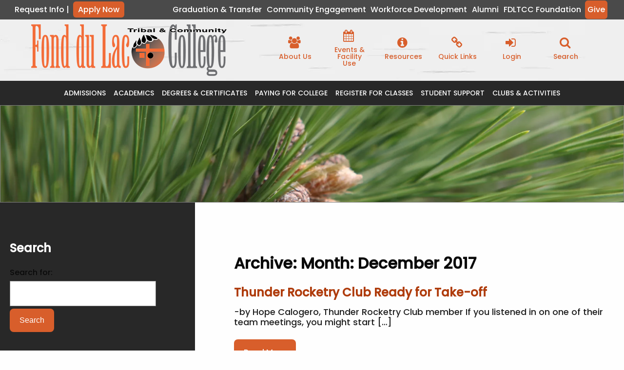

--- FILE ---
content_type: text/html; charset=UTF-8
request_url: https://fdltcc.edu/2017/12/
body_size: 21972
content:

<!DOCTYPE html><html lang="en-US"><head>  <script type="application/ld+json">{"@context":"http://schema.org","@type":"LocalBusiness","name":"Fond du Lac Tribal and Community College","image":"https://fdltcc.edu/wp-lib/wp-content/themes/FDLTCC/images/site-logo.png","telephone":"218-879-0800","address":{"@type":"PostalAddress","streetAddress":"2101 14th Street","addressLocality":"Cloquet","addressRegion":"MN","postalCode":"55720"}}</script>  <script defer src="https://www.googletagmanager.com/gtag/js?id=G-9BNNQBEL8D"></script> <script defer src="[data-uri]"></script>  <script defer src="[data-uri]"></script> <meta charset="UTF-8" /><meta http-equiv="X-UA-Compatible" content="chrome=1"><link rel="preload" href="https://fdltcc.edu/wp-lib/wp-content/uploads/2014/09/pdf.png" as="image"><link media="all" href="https://fdltcc.edu/wp-lib/wp-content/cache/autoptimize/css/autoptimize_37803c391ab0f5a33343da829dae4933.css" rel="stylesheet"><link media="screen" href="https://fdltcc.edu/wp-lib/wp-content/cache/autoptimize/css/autoptimize_688c9e145a5bea637c3bd44ab341779a.css" rel="stylesheet"><title>December 2017 - Fond du Lac Tribal and Community College</title><meta name="description" content=""><meta name="author" content=""><meta name="viewport" content="width=device-width, initial-scale=1.0"><link rel="shortcut icon" href="https://fdltcc.edu/wp-lib/wp-content/themes/FDLTCC/images/favicon.png"><link rel="profile" href="http://gmpg.org/xfn/11" /><link rel="pingback" href="https://fdltcc.edu/wp-lib/xmlrpc.php" /> <!--[if lt IE 9]> <script src="http://html5shiv.googlecode.com/svn/trunk/html5.js"></script> <![endif]--><meta name='robots' content='noindex, follow' /><meta property="og:locale" content="en_US" /><meta property="og:type" content="website" /><meta property="og:title" content="December 2017 - Fond du Lac Tribal and Community College" /><meta property="og:url" content="https://fdltcc.edu/2017/12/" /><meta property="og:site_name" content="Fond du Lac Tribal and Community College" /><meta name="twitter:card" content="summary_large_image" /><meta name="twitter:site" content="@fdltccthunder" /> <script type="application/ld+json" class="yoast-schema-graph">{"@context":"https://schema.org","@graph":[{"@type":"CollectionPage","@id":"https://fdltcc.edu/2017/12/","url":"https://fdltcc.edu/2017/12/","name":"December 2017 - Fond du Lac Tribal and Community College","isPartOf":{"@id":"https://fdltcc.edu/#website"},"breadcrumb":{"@id":"https://fdltcc.edu/2017/12/#breadcrumb"},"inLanguage":"en-US"},{"@type":"BreadcrumbList","@id":"https://fdltcc.edu/2017/12/#breadcrumb","itemListElement":[{"@type":"ListItem","position":1,"name":"Home","item":"https://fdltcc.edu/"},{"@type":"ListItem","position":2,"name":"Archives for December 2017"}]},{"@type":"WebSite","@id":"https://fdltcc.edu/#website","url":"https://fdltcc.edu/","name":"Fond du Lac Tribal and Community College","description":"Experience Extraordinary","potentialAction":[{"@type":"SearchAction","target":{"@type":"EntryPoint","urlTemplate":"https://fdltcc.edu/?s={search_term_string}"},"query-input":{"@type":"PropertyValueSpecification","valueRequired":true,"valueName":"search_term_string"}}],"inLanguage":"en-US"}]}</script> <link rel='dns-prefetch' href='//maxcdn.bootstrapcdn.com' /><link rel='dns-prefetch' href='//www.googletagmanager.com' /><link rel="alternate" type="application/rss+xml" title="Fond du Lac Tribal and Community College &raquo; Feed" href="https://fdltcc.edu/feed/" /><link rel="alternate" type="application/rss+xml" title="Fond du Lac Tribal and Community College &raquo; Comments Feed" href="https://fdltcc.edu/comments/feed/" /><link rel="alternate" type="text/calendar" title="Fond du Lac Tribal and Community College &raquo; iCal Feed" href="https://fdltcc.edu/events/?ical=1" /><link rel='stylesheet' id='font-awesome-css' href='https://maxcdn.bootstrapcdn.com/font-awesome/4.7.0/css/font-awesome.min.css?ver=6.9' type='text/css' media='all' /> <script type="text/javascript" src="https://fdltcc.edu/wp-lib/wp-includes/js/jquery/jquery.min.js?ver=3.7.1" id="jquery-core-js"></script> <script defer type="text/javascript" src="https://fdltcc.edu/wp-lib/wp-includes/js/jquery/jquery-migrate.min.js?ver=3.4.1" id="jquery-migrate-js"></script> <script defer type="text/javascript" src="https://fdltcc.edu/wp-lib/wp-content/themes/fsol/javascripts/vendor/foundation.min.js" id="foundation-6-js"></script> <script defer type="text/javascript" src="https://fdltcc.edu/wp-lib/wp-content/cache/autoptimize/js/autoptimize_single_5ad4f728d59d1943efbd30891e2db30d.js" id="init-js"></script> <link rel="https://api.w.org/" href="https://fdltcc.edu/wp-json/" /><meta name="generator" content="Site Kit by Google 1.170.0" /><meta name="tec-api-version" content="v1"><meta name="tec-api-origin" content="https://fdltcc.edu"><link rel="alternate" href="https://fdltcc.edu/wp-json/tribe/events/v1/" /><link rel="icon" href="https://fdltcc.edu/wp-lib/wp-content/uploads/2022/02/favicon.png" sizes="32x32" /><link rel="icon" href="https://fdltcc.edu/wp-lib/wp-content/uploads/2022/02/favicon.png" sizes="192x192" /><link rel="apple-touch-icon" href="https://fdltcc.edu/wp-lib/wp-content/uploads/2022/02/favicon.png" /><meta name="msapplication-TileImage" content="https://fdltcc.edu/wp-lib/wp-content/uploads/2022/02/favicon.png" /> <script defer src="[data-uri]"></script> </head><body class="date wp-theme-fsol wp-child-theme-FDLTCC tribe-no-js page-template-clientthemename"> <noscript><iframe src="https://www.googletagmanager.com/ns.html?id=GTM-W4DXKZQ" height="0" width="0" style="display:none;visibility:hidden"></iframe></noscript><div class="wrapper"><div id="page" class="hfeed"><div id="mobile-nav-container"> <a href="#" id="mobile-nav-trigger"><i class="fa fa-bars"></i></a><div id="mobile-nav-box"><nav id="mobile-nav"><div class="menu-mobile-nav-container"><ul id="menu-mobile-nav" class="menu"><li id="menu-item-16954" class="menu-item menu-item-type-post_type menu-item-object-page menu-item-has-children menu-item-16954"><a href="https://fdltcc.edu/admissions/">Admissions</a><ul class="sub-menu"><li id="menu-item-16960" class="menu-item menu-item-type-post_type menu-item-object-page menu-item-has-children menu-item-16960"><a href="https://fdltcc.edu/admissions/apply-here/">Apply Here</a><ul class="sub-menu"><li id="menu-item-17036" class="menu-item menu-item-type-post_type menu-item-object-page menu-item-17036"><a href="https://fdltcc.edu/admissions/apply-here/admissions-process/">Admissions Process</a></li><li id="menu-item-16966" class="menu-item menu-item-type-post_type menu-item-object-page menu-item-16966"><a href="https://fdltcc.edu/admissions/apply-here/request-info/">Request Info</a></li><li id="menu-item-16965" class="menu-item menu-item-type-post_type menu-item-object-page menu-item-16965"><a href="https://fdltcc.edu/admissions/apply-here/pseo/">PSEO</a></li><li id="menu-item-16964" class="menu-item menu-item-type-post_type menu-item-object-page menu-item-16964"><a href="https://fdltcc.edu/admissions/apply-here/college-in-the-schools/">College in the Schools</a></li><li id="menu-item-16963" class="menu-item menu-item-type-post_type menu-item-object-page menu-item-16963"><a href="https://fdltcc.edu/admissions/apply-here/advanced-standing/">Advanced Standing</a></li><li id="menu-item-16962" class="menu-item menu-item-type-post_type menu-item-object-page menu-item-16962"><a href="https://fdltcc.edu/admissions/apply-here/reciprocity/">Reciprocity</a></li><li id="menu-item-16961" class="menu-item menu-item-type-post_type menu-item-object-page menu-item-16961"><a href="https://fdltcc.edu/admissions/apply-here/international-students/">International Students</a></li><li id="menu-item-23643" class="menu-item menu-item-type-post_type menu-item-object-page menu-item-23643"><a href="https://fdltcc.edu/admissions/apply-here/non-degree-seeking-students/">Non-Degree-Seeking Students</a></li></ul></li><li id="menu-item-16959" class="menu-item menu-item-type-post_type menu-item-object-page menu-item-16959"><a href="https://fdltcc.edu/admissions/campus-housing/">Campus Housing</a></li><li id="menu-item-16956" class="menu-item menu-item-type-post_type menu-item-object-page menu-item-has-children menu-item-16956"><a href="https://fdltcc.edu/admissions/visit-us/">Visit Us</a><ul class="sub-menu"><li id="menu-item-16958" class="menu-item menu-item-type-post_type menu-item-object-page menu-item-16958"><a href="https://fdltcc.edu/admissions/visit-us/schedule-a-tour/">Schedule a Tour</a></li><li id="menu-item-16957" class="menu-item menu-item-type-post_type menu-item-object-page menu-item-16957"><a href="https://fdltcc.edu/admissions/visit-us/campus-visit-days/">Campus Visit Days</a></li><li id="menu-item-18952" class="menu-item menu-item-type-post_type menu-item-object-page menu-item-18952"><a href="https://fdltcc.edu/admissions/visit-us/minnesota-state-week/">Minnesota State Week</a></li></ul></li><li id="menu-item-16955" class="menu-item menu-item-type-post_type menu-item-object-page menu-item-16955"><a href="https://fdltcc.edu/admissions/request-information/">Request Information</a></li><li id="menu-item-18357" class="menu-item menu-item-type-post_type menu-item-object-page menu-item-18357"><a href="https://fdltcc.edu/admissions/virtual-tour/">Virtual Tour</a></li></ul></li><li id="menu-item-16940" class="menu-item menu-item-type-post_type menu-item-object-page menu-item-has-children menu-item-16940"><a href="https://fdltcc.edu/academics/">Academics</a><ul class="sub-menu"><li id="menu-item-16953" class="menu-item menu-item-type-post_type menu-item-object-page menu-item-16953"><a href="https://fdltcc.edu/academics/calendar/">Calendar</a></li><li id="menu-item-16952" class="menu-item menu-item-type-post_type menu-item-object-page menu-item-16952"><a href="https://fdltcc.edu/academics/class-schedule/">Class Schedule / Register</a></li><li id="menu-item-16950" class="menu-item menu-item-type-post_type menu-item-object-page menu-item-16950"><a href="https://fdltcc.edu/academics/catalog/">College Catalog</a></li><li id="menu-item-23644" class="menu-item menu-item-type-post_type menu-item-object-page menu-item-has-children menu-item-23644"><a href="https://fdltcc.edu/degrees-certificates/">Degrees &#038; Certificates</a><ul class="sub-menu"><li id="menu-item-23645" class="menu-item menu-item-type-post_type menu-item-object-page menu-item-23645"><a href="https://fdltcc.edu/academics/course-outlines/">Course Outlines</a></li><li id="menu-item-23646" class="menu-item menu-item-type-post_type menu-item-object-page menu-item-23646"><a href="https://fdltcc.edu/academics/program-planners/">Program Planners</a></li><li id="menu-item-23647" class="menu-item menu-item-type-post_type menu-item-object-page menu-item-has-children menu-item-23647"><a href="https://fdltcc.edu/graduation-transfer/transfer-information/">Transfer Information</a><ul class="sub-menu"><li id="menu-item-33601" class="menu-item menu-item-type-post_type menu-item-object-page menu-item-33601"><a href="https://fdltcc.edu/graduation-transfer/transfer-information/understanding-the-minnesota-transfer-curriculum/">Understanding the Minnesota Transfer Curriculum</a></li></ul></li></ul></li><li id="menu-item-26413" class="menu-item menu-item-type-post_type menu-item-object-page menu-item-26413"><a href="https://fdltcc.edu/academics/departments/">Departments</a></li><li id="menu-item-16949" class="menu-item menu-item-type-post_type menu-item-object-page menu-item-16949"><a href="https://fdltcc.edu/academics/student-handbook/">Student Handbook</a></li><li id="menu-item-16944" class="menu-item menu-item-type-post_type menu-item-object-page menu-item-has-children menu-item-16944"><a href="https://fdltcc.edu/academics/library-services/">Ruth A. Myers Library</a><ul class="sub-menu"><li id="menu-item-23648" class="menu-item menu-item-type-post_type menu-item-object-page menu-item-23648"><a href="https://fdltcc.edu/academics/library-services/">Library Catalog</a></li><li id="menu-item-16945" class="menu-item menu-item-type-post_type menu-item-object-page menu-item-16945"><a href="https://fdltcc.edu/academics/library-services/electronic-databases/">Database Resources</a></li><li id="menu-item-16946" class="menu-item menu-item-type-post_type menu-item-object-page menu-item-16946"><a href="https://fdltcc.edu/academics/library-services/writing-and-research-help/">Writing and Research Help Center</a></li><li id="menu-item-18502" class="menu-item menu-item-type-post_type menu-item-object-page menu-item-18502"><a href="https://fdltcc.edu/academics/library-services/faculty-services/">Services for Faculty</a></li><li id="menu-item-16947" class="menu-item menu-item-type-post_type menu-item-object-page menu-item-16947"><a href="https://fdltcc.edu/academics/library-services/library-information/">About Ruth A. Myers Library</a></li></ul></li><li id="menu-item-35203" class="menu-item menu-item-type-post_type menu-item-object-page menu-item-35203"><a href="https://fdltcc.edu/academics/program-planners/">Program Planners</a></li><li id="menu-item-16941" class="menu-item menu-item-type-post_type menu-item-object-page menu-item-16941"><a href="https://fdltcc.edu/academics/independent-web-resources/">Independent Web Resources</a></li><li id="menu-item-23649" class="menu-item menu-item-type-post_type menu-item-object-page menu-item-23649"><a href="https://fdltcc.edu/weekend-college/">Weekend College</a></li></ul></li><li id="menu-item-16911" class="menu-item menu-item-type-post_type menu-item-object-page menu-item-has-children menu-item-16911"><a href="https://fdltcc.edu/degrees-certificates/">Degrees &#038; Certificates</a><ul class="sub-menu"><li id="menu-item-16923" class="menu-item menu-item-type-post_type menu-item-object-page menu-item-has-children menu-item-16923"><a href="https://fdltcc.edu/degrees-certificates/degree-programs/">Degree Programs</a><ul class="sub-menu"><li id="menu-item-16939" class="menu-item menu-item-type-post_type menu-item-object-page menu-item-16939"><a href="https://fdltcc.edu/degrees-certificates/degree-programs/american-indian-studies/">American Indian Studies</a></li><li id="menu-item-24875" class="menu-item menu-item-type-post_type menu-item-object-page menu-item-24875"><a href="https://fdltcc.edu/degrees-certificates/degree-programs/anishinaabeg-gikendaasowinan/">Anishinaabeg Gikendaasowinan</a></li><li id="menu-item-30856" class="menu-item menu-item-type-post_type menu-item-object-page menu-item-30856"><a href="https://fdltcc.edu/degrees-certificates/degree-programs/biology-transfer-pathway/">Biology Transfer Pathway</a></li><li id="menu-item-16936" class="menu-item menu-item-type-post_type menu-item-object-page menu-item-16936"><a href="https://fdltcc.edu/degrees-certificates/degree-programs/business/">Business</a></li><li id="menu-item-16924" class="menu-item menu-item-type-post_type menu-item-object-page menu-item-16924"><a href="https://fdltcc.edu/degrees-certificates/degree-programs/elementary-education/">Elementary Education</a></li><li id="menu-item-16931" class="menu-item menu-item-type-post_type menu-item-object-page menu-item-16931"><a href="https://fdltcc.edu/degrees-certificates/degree-programs/health-sciences-broad-field/">Health Sciences Broad Field</a></li><li id="menu-item-16929" class="menu-item menu-item-type-post_type menu-item-object-page menu-item-16929"><a href="https://fdltcc.edu/degrees-certificates/degree-programs/criminal-justice-peace-officer/">Criminal Justice / Peace Officer</a></li><li id="menu-item-16938" class="menu-item menu-item-type-post_type menu-item-object-page menu-item-16938"><a href="https://fdltcc.edu/degrees-certificates/degree-programs/multimedia-production/">Multimedia Production</a></li><li id="menu-item-16937" class="menu-item menu-item-type-post_type menu-item-object-page menu-item-16937"><a href="https://fdltcc.edu/degrees-certificates/degree-programs/art/">Fine Arts</a></li><li id="menu-item-24857" class="menu-item menu-item-type-post_type menu-item-object-page menu-item-24857"><a href="https://fdltcc.edu/degrees-certificates/degree-programs/child-development/">Child Development</a></li><li id="menu-item-16934" class="menu-item menu-item-type-post_type menu-item-object-page menu-item-16934"><a href="https://fdltcc.edu/degrees-certificates/degree-programs/environmental-science/">Environmental Science</a></li><li id="menu-item-16932" class="menu-item menu-item-type-post_type menu-item-object-page menu-item-16932"><a href="https://fdltcc.edu/degrees-certificates/degree-programs/geographic-information-systems/">Geographic Information Systems</a></li><li id="menu-item-16926" class="menu-item menu-item-type-post_type menu-item-object-page menu-item-16926"><a href="https://fdltcc.edu/degrees-certificates/degree-programs/nursing/">Nursing</a></li><li id="menu-item-16927" class="left-menu menu-item menu-item-type-post_type menu-item-object-page menu-item-16927"><a href="https://fdltcc.edu/degrees-certificates/degree-programs/liberal-arts-and-science-transfer/">Liberal Arts and Science Transfer</a></li><li id="menu-item-16930" class="menu-item menu-item-type-post_type menu-item-object-page menu-item-16930"><a href="https://fdltcc.edu/degrees-certificates/degree-programs/human-services/">Human Services</a></li></ul></li><li id="menu-item-16912" class="menu-item menu-item-type-post_type menu-item-object-page menu-item-has-children menu-item-16912"><a href="https://fdltcc.edu/degrees-certificates/certificates-diplomas/">Certificates &#038; Diplomas</a><ul class="sub-menu"><li id="menu-item-16922" class="menu-item menu-item-type-post_type menu-item-object-page menu-item-16922"><a href="https://fdltcc.edu/degrees-certificates/certificates-diplomas/anishinaabe-language/">Anishinaabe Language</a></li><li id="menu-item-16920" class="menu-item menu-item-type-post_type menu-item-object-page menu-item-16920"><a href="https://fdltcc.edu/degrees-certificates/certificates-diplomas/chemical-dependency-counselor/">Chemical Dependency Counselor</a></li><li id="menu-item-16919" class="menu-item menu-item-type-post_type menu-item-object-page menu-item-16919"><a href="https://fdltcc.edu/degrees-certificates/certificates-diplomas/child-development/">Child Development</a></li><li id="menu-item-30949" class="menu-item menu-item-type-post_type menu-item-object-page menu-item-30949"><a href="https://fdltcc.edu/degrees-certificates/degree-programs/criminal-justice-peace-officer/">Criminal Justice / Peace Officer</a></li><li id="menu-item-33704" class="menu-item menu-item-type-post_type menu-item-object-page menu-item-33704"><a href="https://fdltcc.edu/degrees-certificates/certificates-diplomas/culturally-responsive-leadership/">Culturally Responsive Leadership</a></li><li id="menu-item-18007" class="menu-item menu-item-type-post_type menu-item-object-page menu-item-18007"><a href="https://fdltcc.edu/degrees-certificates/certificates-diplomas/environmental-sustainability/">Environmental Sustainability</a></li><li id="menu-item-16917" class="menu-item menu-item-type-post_type menu-item-object-page menu-item-16917"><a href="https://fdltcc.edu/degrees-certificates/certificates-diplomas/geographic-information-systems/">Geographic Information Systems</a></li><li id="menu-item-16921" class="menu-item menu-item-type-post_type menu-item-object-page menu-item-16921"><a href="https://fdltcc.edu/degrees-certificates/certificates-diplomas/multimedia-production/">Multimedia Production</a></li><li id="menu-item-16915" class="menu-item menu-item-type-post_type menu-item-object-page menu-item-16915"><a href="https://fdltcc.edu/degrees-certificates/certificates-diplomas/nursing-assistant/">Nursing Assistant</a></li><li id="menu-item-16913" class="menu-item menu-item-type-post_type menu-item-object-page menu-item-16913"><a href="https://fdltcc.edu/degrees-certificates/certificates-diplomas/small-business-entrepreneurship/">Small Business / Entrepreneurship</a></li></ul></li><li id="menu-item-23650" class="menu-item menu-item-type-post_type menu-item-object-page menu-item-23650"><a href="https://fdltcc.edu/weekend-college/">Weekend College</a></li></ul></li><li id="menu-item-16901" class="menu-item menu-item-type-post_type menu-item-object-page menu-item-has-children menu-item-16901"><a href="https://fdltcc.edu/paying-for-college/">Paying For College</a><ul class="sub-menu"><li id="menu-item-25256" class="menu-item menu-item-type-post_type menu-item-object-page menu-item-25256"><a href="https://fdltcc.edu/paying-for-college/american-indian-scholars-program/">American Indian Scholars Program</a></li><li id="menu-item-16910" class="menu-item menu-item-type-post_type menu-item-object-page menu-item-16910"><a href="https://fdltcc.edu/paying-for-college/applying-for-financial-aid/">Applying for Financial Aid</a></li><li id="menu-item-16908" class="menu-item menu-item-type-post_type menu-item-object-page menu-item-16908"><a href="https://fdltcc.edu/paying-for-college/disbursement/">Disbursement</a></li><li id="menu-item-16902" class="menu-item menu-item-type-post_type menu-item-object-page menu-item-16902"><a href="https://fdltcc.edu/paying-for-college/emergency-aid-programs/">Emergency Aid Programs</a></li><li id="menu-item-16909" class="menu-item menu-item-type-post_type menu-item-object-page menu-item-16909"><a href="https://fdltcc.edu/paying-for-college/financial-aid-forms/">Financial Aid Forms</a></li><li id="menu-item-16907" class="menu-item menu-item-type-post_type menu-item-object-page menu-item-16907"><a href="https://fdltcc.edu/paying-for-college/loan-application-process/">Loan Application Process</a></li><li id="menu-item-17501" class="menu-item menu-item-type-post_type menu-item-object-page menu-item-17501"><a href="https://fdltcc.edu/?page_id=17497">Minnesota Future Together Grant</a></li><li id="menu-item-16906" class="menu-item menu-item-type-post_type menu-item-object-page menu-item-16906"><a href="https://fdltcc.edu/paying-for-college/money-management-information/">Money Management Information</a></li><li id="menu-item-16905" class="menu-item menu-item-type-post_type menu-item-object-page menu-item-16905"><a href="https://fdltcc.edu/paying-for-college/scholarships/">Scholarships</a></li><li id="menu-item-17913" class="menu-item menu-item-type-post_type menu-item-object-page menu-item-17913"><a href="https://fdltcc.edu/paying-for-college/snap-supplemental-nutrition-assistance-program/">SNAP: Supplemental Nutrition Assistance Program</a></li><li id="menu-item-16904" class="menu-item menu-item-type-post_type menu-item-object-page menu-item-16904"><a href="https://fdltcc.edu/paying-for-college/tuition-and-fee-payments/">Tuition and Fee Payments</a></li><li id="menu-item-23652" class="menu-item menu-item-type-post_type menu-item-object-page menu-item-23652"><a href="https://fdltcc.edu/student-support/veterans-resources/">Veterans Resources</a></li><li id="menu-item-16903" class="menu-item menu-item-type-post_type menu-item-object-page menu-item-16903"><a href="https://fdltcc.edu/paying-for-college/work-study/">Work Study</a></li></ul></li><li id="menu-item-16895" class="menu-item menu-item-type-post_type menu-item-object-page menu-item-has-children menu-item-16895"><a href="https://fdltcc.edu/register-for-classes/">Register for Classes</a><ul class="sub-menu"><li id="menu-item-16900" class="menu-item menu-item-type-post_type menu-item-object-page menu-item-16900"><a href="https://fdltcc.edu/register-for-classes/register/">Register</a></li><li id="menu-item-16899" class="menu-item menu-item-type-post_type menu-item-object-page menu-item-16899"><a href="https://fdltcc.edu/register-for-classes/important-dates/">Important Dates</a></li><li id="menu-item-16898" class="menu-item menu-item-type-post_type menu-item-object-page menu-item-16898"><a href="https://fdltcc.edu/register-for-classes/records-and-registration-forms/">Records and Registration Forms</a></li><li id="menu-item-16897" class="menu-item menu-item-type-post_type menu-item-object-page menu-item-16897"><a href="https://fdltcc.edu/register-for-classes/registration-policies/">Registration Policies</a></li><li id="menu-item-23653" class="menu-item menu-item-type-post_type menu-item-object-page menu-item-23653"><a href="https://fdltcc.edu/student-support/transcripts-records-office/graduation-transfer/">Graduation &#038; Transfer</a></li><li id="menu-item-16896" class="menu-item menu-item-type-post_type menu-item-object-page menu-item-16896"><a href="https://fdltcc.edu/student-support/veterans-resources/">Veterans Resources</a></li></ul></li><li id="menu-item-16867" class="menu-item menu-item-type-post_type menu-item-object-page menu-item-has-children menu-item-16867"><a href="https://fdltcc.edu/student-support/">Student Support</a><ul class="sub-menu"><li id="menu-item-16894" class="menu-item menu-item-type-post_type menu-item-object-page menu-item-16894"><a href="https://fdltcc.edu/student-support/calendar/">Calendar</a></li><li id="menu-item-16891" class="menu-item menu-item-type-post_type menu-item-object-page menu-item-has-children menu-item-16891"><a href="https://fdltcc.edu/student-support/career-advising/">Career Advising</a><ul class="sub-menu"><li id="menu-item-16892" class="menu-item menu-item-type-post_type menu-item-object-page menu-item-16892"><a href="https://fdltcc.edu/student-support/career-advising/career-videos/">Career Videos</a></li></ul></li><li id="menu-item-23654" class="menu-item menu-item-type-post_type menu-item-object-page menu-item-23654"><a href="https://fdltcc.edu/student-support/basic-needs-resources/">Basic Needs Resources</a></li><li id="menu-item-16886" class="menu-item menu-item-type-post_type menu-item-object-page menu-item-has-children menu-item-16886"><a href="https://fdltcc.edu/student-support/e-services/">E-Services</a><ul class="sub-menu"><li id="menu-item-16888" class="menu-item menu-item-type-post_type menu-item-object-page menu-item-16888"><a href="https://fdltcc.edu/student-support/e-services/student-e-services/">Student E-Services</a></li><li id="menu-item-17589" class="menu-item menu-item-type-post_type menu-item-object-page menu-item-17589"><a href="https://fdltcc.edu/student-support/e-services/employee-e-services/">Employee E-Services</a></li></ul></li><li id="menu-item-16883" class="menu-item menu-item-type-post_type menu-item-object-page menu-item-16883"><a href="https://fdltcc.edu/student-support/accessibility-services/">Accessibility Services</a></li><li id="menu-item-16882" class="menu-item menu-item-type-post_type menu-item-object-page menu-item-16882"><a href="https://fdltcc.edu/student-support/daycare-lil-thunder-learning-center/">Daycare: Li’l Thunder Learning Center</a></li><li id="menu-item-16871" class="menu-item menu-item-type-post_type menu-item-object-page menu-item-16871"><a href="https://fdltcc.edu/student-support/housing/">Housing</a></li><li id="menu-item-16869" class="menu-item menu-item-type-post_type menu-item-object-page menu-item-16869"><a href="https://fdltcc.edu/student-support/north-star/">North Star</a></li><li id="menu-item-16868" class="menu-item menu-item-type-post_type menu-item-object-page menu-item-16868"><a href="https://fdltcc.edu/student-support/trio-student-support-services/">TRIO Student Support Services</a></li><li id="menu-item-16872" class="menu-item menu-item-type-post_type menu-item-object-page menu-item-has-children menu-item-16872"><a href="https://fdltcc.edu/student-support/transcripts-records-office/">Transcripts &#038; Records Office</a><ul class="sub-menu"><li id="menu-item-16880" class="menu-item menu-item-type-post_type menu-item-object-page menu-item-16880"><a href="https://fdltcc.edu/student-support/transcripts-records-office/course-registration/">Course Registration</a></li><li id="menu-item-16879" class="menu-item menu-item-type-post_type menu-item-object-page menu-item-16879"><a href="https://fdltcc.edu/student-support/transcripts-records-office/deans-list/">Dean’s List</a></li><li id="menu-item-16878" class="menu-item menu-item-type-post_type menu-item-object-page menu-item-16878"><a href="https://fdltcc.edu/student-support/transcripts-records-office/important-dates/">Important Dates</a></li><li id="menu-item-16877" class="menu-item menu-item-type-post_type menu-item-object-page menu-item-16877"><a href="https://fdltcc.edu/student-support/transcripts-records-office/records-and-registration-forms/">Records and Registration Forms</a></li><li id="menu-item-16876" class="menu-item menu-item-type-post_type menu-item-object-page menu-item-16876"><a href="https://fdltcc.edu/student-support/transcripts-records-office/registration-policies/">Registration Policies</a></li><li id="menu-item-16875" class="menu-item menu-item-type-post_type menu-item-object-page menu-item-16875"><a href="https://fdltcc.edu/student-support/transcripts-records-office/transcripts/">Transcripts</a></li><li id="menu-item-16874" class="menu-item menu-item-type-post_type menu-item-object-page menu-item-16874"><a href="https://fdltcc.edu/student-support/transcripts-records-office/veterans-resources/">Veteran’s Benefits</a></li><li id="menu-item-16873" class="menu-item menu-item-type-post_type menu-item-object-page menu-item-16873"><a href="https://fdltcc.edu/student-support/transcripts-records-office/graduation-transfer/">Graduation &#038; Transfer</a></li></ul></li><li id="menu-item-16893" class="menu-item menu-item-type-post_type menu-item-object-page menu-item-16893"><a href="https://fdltcc.edu/student-support/academic-advising/">Academic Advising</a></li><li id="menu-item-17074" class="menu-item menu-item-type-post_type menu-item-object-page menu-item-17074"><a href="https://fdltcc.edu/resources/faculty-staff/business-services/">Business Services</a></li><li id="menu-item-16885" class="menu-item menu-item-type-post_type menu-item-object-page menu-item-16885"><a href="https://fdltcc.edu/student-support/mental-health-resources/">Mental Health Resources</a></li><li id="menu-item-16884" class="menu-item menu-item-type-post_type menu-item-object-page menu-item-16884"><a href="https://fdltcc.edu/student-support/emergency-aid-programs/">Emergency Aid Programs</a></li><li id="menu-item-16881" class="menu-item menu-item-type-post_type menu-item-object-page menu-item-16881"><a href="https://fdltcc.edu/student-support/student-family-support-center/">Student Family Support Center</a></li><li id="menu-item-16870" class="menu-item menu-item-type-post_type menu-item-object-page menu-item-16870"><a href="https://fdltcc.edu/student-support/bookstore/">Bookstore</a></li><li id="menu-item-16889" class="menu-item menu-item-type-post_type menu-item-object-page menu-item-has-children menu-item-16889"><a href="https://fdltcc.edu/student-support/tutoring-center-for-academic-achievement/">Tutoring: Center for Academic Achievement</a><ul class="sub-menu"><li id="menu-item-16890" class="menu-item menu-item-type-post_type menu-item-object-page menu-item-16890"><a href="https://fdltcc.edu/student-support/tutoring-center-for-academic-achievement/the-write-place/">The Write Place</a></li></ul></li><li id="menu-item-17310" class="menu-item menu-item-type-post_type menu-item-object-page menu-item-17310"><a href="https://fdltcc.edu/student-support/transcripts-records-office/veterans-resources/">Veterans Resources</a></li></ul></li><li id="menu-item-16826" class="menu-item menu-item-type-post_type menu-item-object-page menu-item-has-children menu-item-16826"><a href="https://fdltcc.edu/clubs-and-activities/">Clubs and Activities</a><ul class="sub-menu"><li id="menu-item-16849" class="menu-item menu-item-type-post_type menu-item-object-page menu-item-16849"><a href="https://fdltcc.edu/clubs-and-activities/student-ambassadors/">Student Ambassadors</a></li><li id="menu-item-16848" class="menu-item menu-item-type-post_type menu-item-object-page menu-item-has-children menu-item-16848"><a href="https://fdltcc.edu/clubs-and-activities/student-clubs-organizations/">Student Clubs &#038; Organizations</a><ul class="sub-menu"><li id="menu-item-16865" class="menu-item menu-item-type-post_type menu-item-object-page menu-item-16865"><a href="https://fdltcc.edu/clubs-and-activities/student-clubs-organizations/badminton-club/">Badminton Club</a></li><li id="menu-item-32736" class="menu-item menu-item-type-post_type menu-item-object-page menu-item-32736"><a href="https://fdltcc.edu/clubs-and-activities/student-clubs-organizations/aspire-leadership-business-club/">ASPIRE Leadership Business Club</a></li><li id="menu-item-16862" class="menu-item menu-item-type-post_type menu-item-object-page menu-item-16862"><a href="https://fdltcc.edu/clubs-and-activities/student-clubs-organizations/creative-writing-club/">Creative Writing Club</a></li><li id="menu-item-23392" class="menu-item menu-item-type-post_type menu-item-object-page menu-item-23392"><a href="https://fdltcc.edu/clubs-and-activities/student-clubs-organizations/disc-golf-club/">Disc Golf Club</a></li><li id="menu-item-31641" class="menu-item menu-item-type-post_type menu-item-object-page menu-item-31641"><a href="https://fdltcc.edu/clubs-and-activities/student-clubs-organizations/dungeons-and-dragons-club/">Dungeons and Dragons Club</a></li><li id="menu-item-31264" class="menu-item menu-item-type-post_type menu-item-object-page menu-item-31264"><a href="https://fdltcc.edu/clubs-and-activities/student-clubs-organizations/elementary-education-club/">Elementary Education Club</a></li><li id="menu-item-19538" class="menu-item menu-item-type-post_type menu-item-object-page menu-item-19538"><a href="https://fdltcc.edu/clubs-and-activities/student-clubs-organizations/environmental-club/">Environmental Club</a></li><li id="menu-item-16861" class="menu-item menu-item-type-post_type menu-item-object-page menu-item-16861"><a href="https://fdltcc.edu/?page_id=248">GIS Users Club</a></li><li id="menu-item-16860" class="menu-item menu-item-type-post_type menu-item-object-page menu-item-16860"><a href="https://fdltcc.edu/clubs-and-activities/student-clubs-organizations/human-services-club/">Human Services Club</a></li><li id="menu-item-16858" class="menu-item menu-item-type-post_type menu-item-object-page menu-item-16858"><a href="https://fdltcc.edu/clubs-and-activities/student-clubs-organizations/criminal-justice-peace-officer-club/">Criminal Justice / Peace Officer Club</a></li><li id="menu-item-16857" class="menu-item menu-item-type-post_type menu-item-object-page menu-item-16857"><a href="https://fdltcc.edu/clubs-and-activities/student-clubs-organizations/nursing-club/">Nursing Club</a></li><li id="menu-item-16856" class="menu-item menu-item-type-post_type menu-item-object-page menu-item-16856"><a href="https://fdltcc.edu/clubs-and-activities/student-clubs-organizations/phi-theta-kappa/">Phi Theta Kappa Honor Society</a></li><li id="menu-item-16855" class="menu-item menu-item-type-post_type menu-item-object-page menu-item-16855"><a href="https://fdltcc.edu/clubs-and-activities/student-clubs-organizations/thunder-rocketry-club/">Thunder Rocketry Club</a></li><li id="menu-item-16854" class="menu-item menu-item-type-post_type menu-item-object-page menu-item-16854"><a href="https://fdltcc.edu/clubs-and-activities/student-clubs-organizations/pride-club/">Pride Club</a></li><li id="menu-item-16852" class="menu-item menu-item-type-post_type menu-item-object-page menu-item-16852"><a href="https://fdltcc.edu/clubs-and-activities/student-clubs-organizations/anishinaabe-student-council/">Anishinaabe Student Council</a></li><li id="menu-item-16851" class="menu-item menu-item-type-post_type menu-item-object-page menu-item-16851"><a href="https://fdltcc.edu/clubs-and-activities/student-clubs-organizations/student-senate/">Student Senate</a></li><li id="menu-item-16850" class="menu-item menu-item-type-post_type menu-item-object-page menu-item-16850"><a href="https://fdltcc.edu/clubs-and-activities/student-clubs-organizations/student-life-committee/">Student Life Committee</a></li><li id="menu-item-35013" class="menu-item menu-item-type-post_type menu-item-object-page menu-item-35013"><a href="https://fdltcc.edu/clubs-and-activities/student-clubs-organizations/phantom-files-club/">Phantom Files Club</a></li></ul></li></ul></li><li id="menu-item-16749" class="menu-item menu-item-type-post_type menu-item-object-page menu-item-16749"><a href="https://fdltcc.edu/quick-links/">Quick Links</a></li><li id="menu-item-16750" class="menu-item menu-item-type-post_type menu-item-object-page menu-item-has-children menu-item-16750"><a href="https://fdltcc.edu/resources/">Resources</a><ul class="sub-menu"><li id="menu-item-16751" class="menu-item menu-item-type-post_type menu-item-object-page menu-item-has-children menu-item-16751"><a href="https://fdltcc.edu/resources/faculty-staff/">Faculty/Staff</a><ul class="sub-menu"><li id="menu-item-18479" class="menu-item menu-item-type-post_type menu-item-object-page menu-item-18479"><a href="https://fdltcc.edu/affirmative-action/">Affirmative Action</a></li><li id="menu-item-16752" class="menu-item menu-item-type-post_type menu-item-object-page menu-item-16752"><a href="https://fdltcc.edu/?page_id=16421">Creating the Proposal</a></li><li id="menu-item-16753" class="menu-item menu-item-type-post_type menu-item-object-page menu-item-has-children menu-item-16753"><a href="https://fdltcc.edu/resources/faculty-staff/business-services/">Business Services</a><ul class="sub-menu"><li id="menu-item-16754" class="menu-item menu-item-type-post_type menu-item-object-page menu-item-16754"><a href="https://fdltcc.edu/resources/faculty-staff/business-services/calendar/">Calendar</a></li><li id="menu-item-16755" class="menu-item menu-item-type-post_type menu-item-object-page menu-item-16755"><a href="https://fdltcc.edu/resources/faculty-staff/business-services/employee-expense-reports/">Employee Expense Reports</a></li><li id="menu-item-16756" class="menu-item menu-item-type-post_type menu-item-object-page menu-item-16756"><a href="https://fdltcc.edu/resources/faculty-staff/human-resources/work-for-us/">Work For Us</a></li><li id="menu-item-16757" class="menu-item menu-item-type-post_type menu-item-object-page menu-item-16757"><a href="https://fdltcc.edu/resources/faculty-staff/human-resources/current-employees/">Current Employees</a></li><li id="menu-item-16758" class="menu-item menu-item-type-post_type menu-item-object-page menu-item-16758"><a href="https://fdltcc.edu/resources/faculty-staff/business-services/budget/">Budget</a></li><li id="menu-item-16759" class="menu-item menu-item-type-post_type menu-item-object-page menu-item-16759"><a href="https://fdltcc.edu/resources/faculty-staff/business-services/tuition-fee-payments/">Tuition &#038; Fee Payments</a></li><li id="menu-item-16760" class="menu-item menu-item-type-post_type menu-item-object-page menu-item-16760"><a href="https://fdltcc.edu/resources/faculty-staff/business-services/purchasing-procedures/">Purchasing Procedures</a></li><li id="menu-item-16761" class="menu-item menu-item-type-post_type menu-item-object-page menu-item-16761"><a href="https://fdltcc.edu/resources/faculty-staff/human-resources/">Human Resources</a></li></ul></li><li id="menu-item-16762" class="menu-item menu-item-type-post_type menu-item-object-page menu-item-16762"><a href="https://fdltcc.edu/resources/faculty-staff/employee-eservices/">Employee eServices</a></li></ul></li><li id="menu-item-16763" class="menu-item menu-item-type-post_type menu-item-object-page menu-item-has-children menu-item-16763"><a href="https://fdltcc.edu/resources/current-students/">Current Students</a><ul class="sub-menu"><li id="menu-item-16764" class="menu-item menu-item-type-post_type menu-item-object-page menu-item-16764"><a href="https://fdltcc.edu/resources/current-students/register-for-classes/">Register for Classes</a></li><li id="menu-item-16765" class="menu-item menu-item-type-post_type menu-item-object-page menu-item-16765"><a href="https://fdltcc.edu/resources/current-students/student-eservices/">Student eServices</a></li></ul></li><li id="menu-item-16766" class="menu-item menu-item-type-post_type menu-item-object-page menu-item-16766"><a href="https://fdltcc.edu/resources/potential-students/">Potential Students</a></li></ul></li><li id="menu-item-16748" class="menu-item menu-item-type-post_type menu-item-object-page menu-item-16748"><a href="https://fdltcc.edu/login/">Login</a></li><li id="menu-item-16767" class="menu-item menu-item-type-post_type menu-item-object-page menu-item-has-children menu-item-16767"><a href="https://fdltcc.edu/about-us/">About Us</a><ul class="sub-menu"><li id="menu-item-16768" class="menu-item menu-item-type-post_type menu-item-object-page menu-item-16768"><a href="https://fdltcc.edu/about-us/presidents-office/">President’s Office</a></li><li id="menu-item-16769" class="menu-item menu-item-type-post_type menu-item-object-page menu-item-16769"><a href="https://fdltcc.edu/about-us/mission/">Mission</a></li><li id="menu-item-16770" class="menu-item menu-item-type-post_type menu-item-object-page menu-item-has-children menu-item-16770"><a href="https://fdltcc.edu/about-us/history/">History</a><ul class="sub-menu"><li id="menu-item-16771" class="menu-item menu-item-type-post_type menu-item-object-page menu-item-16771"><a href="https://fdltcc.edu/about-us/history/winhec/">WINHEC</a></li><li id="menu-item-16772" class="menu-item menu-item-type-post_type menu-item-object-page menu-item-16772"><a href="https://fdltcc.edu/about-us/history/land-grant/">Land Grant</a></li><li id="menu-item-16773" class="menu-item menu-item-type-post_type menu-item-object-page menu-item-16773"><a href="https://fdltcc.edu/about-us/history/minnesota-state/">Minnesota State</a></li></ul></li><li id="menu-item-16775" class="menu-item menu-item-type-post_type menu-item-object-page menu-item-has-children menu-item-16775"><a href="https://fdltcc.edu/about-us/policies-reports/">Policies &#038; Reports</a><ul class="sub-menu"><li id="menu-item-16776" class="menu-item menu-item-type-post_type menu-item-object-page menu-item-16776"><a href="https://fdltcc.edu/about-us/policies-reports/campus-security-clery-reports/">Campus Security &#038; Clery Reports</a></li><li id="menu-item-16777" class="menu-item menu-item-type-post_type menu-item-object-page menu-item-16777"><a href="https://fdltcc.edu/about-us/policies-reports/academic-campus-policies/">Academic &#038; Campus Policies</a></li><li id="menu-item-16778" class="menu-item menu-item-type-post_type menu-item-object-page menu-item-16778"><a href="https://fdltcc.edu/about-us/policies-reports/academic-campus-policies/assessment-for-course-placement-policy/">Assessment for Course Placement Policy</a></li><li id="menu-item-16779" class="menu-item menu-item-type-post_type menu-item-object-page menu-item-16779"><a href="https://fdltcc.edu/about-us/policies-reports/academic-campus-policies/pseo-program-policy/">PSEO Program Policy</a></li><li id="menu-item-16780" class="menu-item menu-item-type-post_type menu-item-object-page menu-item-16780"><a href="https://fdltcc.edu/about-us/policies-reports/academic-campus-policies/undergraduate-admission-policy/">Undergraduate Admission Policy</a></li><li id="menu-item-16781" class="menu-item menu-item-type-post_type menu-item-object-page menu-item-16781"><a href="https://fdltcc.edu/about-us/policies-reports/academic-campus-policies/data-privacy-policy-ferpa-and-mgdpa/">Data Privacy Policy (FERPA and MGDPA)</a></li><li id="menu-item-16782" class="menu-item menu-item-type-post_type menu-item-object-page menu-item-16782"><a href="https://fdltcc.edu/about-us/policies-reports/academic-campus-policies/student-code-of-conduct/">Student Code of Conduct</a></li><li id="menu-item-16783" class="menu-item menu-item-type-post_type menu-item-object-page menu-item-16783"><a href="https://fdltcc.edu/about-us/policies-reports/academic-campus-policies/video-surveillance-and-recording-policy/">Video Surveillance and Recording Policy</a></li><li id="menu-item-16784" class="menu-item menu-item-type-post_type menu-item-object-page menu-item-16784"><a href="https://fdltcc.edu/about-us/policies-reports/academic-campus-policies/weather-and-short-term-emergency-closings-policy/">Weather and Short-Term Emergency Closings Policy</a></li><li id="menu-item-16785" class="menu-item menu-item-type-post_type menu-item-object-page menu-item-16785"><a href="https://fdltcc.edu/about-us/policies-reports/academic-campus-policies/state-residency-policy/">State Residency Policy</a></li><li id="menu-item-16786" class="menu-item menu-item-type-post_type menu-item-object-page menu-item-16786"><a href="https://fdltcc.edu/about-us/policies-reports/academic-campus-policies/faculty-credentialing-policy/">Faculty Credentialing Policy</a></li><li id="menu-item-16787" class="menu-item menu-item-type-post_type menu-item-object-page menu-item-16787"><a href="https://fdltcc.edu/about-us/policies-reports/academic-campus-policies/credits-and-credit-hours/">Credits and Credit Hours</a></li><li id="menu-item-16788" class="menu-item menu-item-type-post_type menu-item-object-page menu-item-16788"><a href="https://fdltcc.edu/about-us/policies-reports/academic-campus-policies/program-review-policy/">Program Review Policy</a></li><li id="menu-item-16789" class="menu-item menu-item-type-post_type menu-item-object-page menu-item-16789"><a href="https://fdltcc.edu/about-us/policies-reports/academic-campus-policies/registration-cancellation-for-non-payment-policy/">Registration Cancellation for Non-Payment Policy</a></li><li id="menu-item-16790" class="menu-item menu-item-type-post_type menu-item-object-page menu-item-16790"><a href="https://fdltcc.edu/about-us/policies-reports/academic-campus-policies/campus-bulletin-board-posting-policy/">Campus Bulletin Board Posting Policy</a></li><li id="menu-item-16791" class="menu-item menu-item-type-post_type menu-item-object-page menu-item-16791"><a href="https://fdltcc.edu/about-us/policies-reports/academic-campus-policies/acceptable-use-of-computer-and-information-technology-resources-policy/">Acceptable Use of Computer and Information Technology Resources Policy</a></li><li id="menu-item-16792" class="menu-item menu-item-type-post_type menu-item-object-page menu-item-16792"><a href="https://fdltcc.edu/about-us/policies-reports/academic-campus-policies/email-account-policy/">Email Account Policy</a></li><li id="menu-item-16793" class="menu-item menu-item-type-post_type menu-item-object-page menu-item-16793"><a href="https://fdltcc.edu/about-us/policies-reports/academic-campus-policies/return-of-title-iv-and-state-funds-policy/">Return of Title IV and State Funds Policy</a></li><li id="menu-item-16794" class="menu-item menu-item-type-post_type menu-item-object-page menu-item-16794"><a href="https://fdltcc.edu/about-us/policies-reports/academic-campus-policies/satisfactory-academic-progress-policy/">Satisfactory Academic Progress Policy</a></li></ul></li><li id="menu-item-33494" class="menu-item menu-item-type-post_type menu-item-object-page menu-item-has-children menu-item-33494"><a href="https://fdltcc.edu/about-us/tribal-college-board-of-directors/">Tribal College Board of Directors</a><ul class="sub-menu"><li id="menu-item-33493" class="menu-item menu-item-type-post_type menu-item-object-page menu-item-33493"><a href="https://fdltcc.edu/about-us/tribal-college-board-of-directors/tribal-college-charter/">Tribal College Charter</a></li><li id="menu-item-33497" class="menu-item menu-item-type-post_type menu-item-object-page menu-item-33497"><a href="https://fdltcc.edu/about-us/tribal-college-board-of-directors/fond-du-lac-tribal-college-mission-vision-and-values/">Fond du Lac Tribal College Mission, Vision, and Values</a></li><li id="menu-item-33498" class="menu-item menu-item-type-post_type menu-item-object-page menu-item-33498"><a href="https://fdltcc.edu/about-us/tribal-college-board-of-directors/partnerships-with-fond-du-lac-band-of-lake-superior-chippewa/">Partnerships with Fond du Lac Band of Lake Superior Chippewa</a></li></ul></li><li id="menu-item-34520" class="menu-item menu-item-type-custom menu-item-object-custom menu-item-34520"><a href="https://fdlband.org/">Fond du Lac Band of Lake Superior Chippewa Website</a></li></ul></li><li id="menu-item-16795" class="menu-item menu-item-type-post_type menu-item-object-page menu-item-has-children menu-item-16795"><a href="https://fdltcc.edu/events-facilities-use/">Events &#038; Facilities Use</a><ul class="sub-menu"><li id="menu-item-16796" class="menu-item menu-item-type-post_type menu-item-object-page menu-item-16796"><a href="https://fdltcc.edu/events-facilities-use/renting-reserving-campus-space/">Renting/Reserving Campus Space</a></li><li id="menu-item-16797" class="menu-item menu-item-type-post_type menu-item-object-page menu-item-has-children menu-item-16797"><a href="https://fdltcc.edu/events-facilities-use/annual-events/">Annual Events</a><ul class="sub-menu"><li id="menu-item-16798" class="menu-item menu-item-type-post_type menu-item-object-page menu-item-16798"><a href="https://fdltcc.edu/events-facilities-use/annual-events/ruth-a-meyers-lecture-in-the-sciences-humanities/">Ruth A. Myers Lecture in the Sciences &#038; Humanities</a></li><li id="menu-item-16799" class="menu-item menu-item-type-post_type menu-item-object-page menu-item-16799"><a href="https://fdltcc.edu/events-facilities-use/annual-events/food-for-thought/">Food for Thought</a></li><li id="menu-item-16800" class="menu-item menu-item-type-post_type menu-item-object-page menu-item-16800"><a href="https://fdltcc.edu/events-facilities-use/annual-events/summer-concert-series/">Hot Summer Nights Concert Series</a></li><li id="menu-item-16801" class="menu-item menu-item-type-post_type menu-item-object-page menu-item-16801"><a href="https://fdltcc.edu/events-facilities-use/annual-events/pumpkin-5k-run-walk/">Pumpkin Run &#038; Walk</a></li></ul></li></ul></li><li id="menu-item-16802" class="menu-item menu-item-type-post_type menu-item-object-page menu-item-has-children menu-item-16802"><a href="https://fdltcc.edu/foundation-alumni/">Foundation/Alumni</a><ul class="sub-menu"><li id="menu-item-16803" class="menu-item menu-item-type-post_type menu-item-object-page menu-item-has-children menu-item-16803"><a href="https://fdltcc.edu/alumni/">Alumni</a><ul class="sub-menu"><li id="menu-item-16804" class="menu-item menu-item-type-post_type menu-item-object-page menu-item-16804"><a href="https://fdltcc.edu/alumni/alumni-sign-up-form/">Alumni Sign-Up Form</a></li><li id="menu-item-16805" class="menu-item menu-item-type-post_type menu-item-object-page menu-item-16805"><a href="https://fdltcc.edu/alumni/events/">Events</a></li><li id="menu-item-16806" class="menu-item menu-item-type-post_type menu-item-object-page menu-item-16806"><a href="https://fdltcc.edu/alumni/mission/">Mission</a></li></ul></li><li id="menu-item-16807" class="menu-item menu-item-type-post_type menu-item-object-page menu-item-has-children menu-item-16807"><a href="https://fdltcc.edu/foundation/">FDLTCC Foundation</a><ul class="sub-menu"><li id="menu-item-16808" class="menu-item menu-item-type-post_type menu-item-object-page menu-item-16808"><a href="https://fdltcc.edu/foundation/scholarships/">Foundation Scholarships</a></li><li id="menu-item-16809" class="menu-item menu-item-type-post_type menu-item-object-page menu-item-16809"><a href="https://fdltcc.edu/foundation/giving-opportunities/">Giving Opportunities</a></li><li id="menu-item-16810" class="menu-item menu-item-type-post_type menu-item-object-page menu-item-16810"><a href="https://fdltcc.edu/foundation/foundationevents/">Foundation Events</a></li><li id="menu-item-16811" class="menu-item menu-item-type-post_type menu-item-object-page menu-item-16811"><a href="https://fdltcc.edu/foundation/board-of-directors/">FDLTCC Foundation Board of Directors</a></li><li id="menu-item-16812" class="menu-item menu-item-type-post_type menu-item-object-page menu-item-16812"><a href="https://fdltcc.edu/foundation/mission/">Mission</a></li></ul></li></ul></li><li id="menu-item-16813" class="menu-item menu-item-type-post_type menu-item-object-page menu-item-has-children menu-item-16813"><a href="https://fdltcc.edu/workforce-development/">Workforce Development</a><ul class="sub-menu"><li id="menu-item-16814" class="menu-item menu-item-type-post_type menu-item-object-page menu-item-16814"><a href="https://fdltcc.edu/workforce-development/frequently-asked-questions/">Frequently Asked Questions</a></li><li id="menu-item-16815" class="menu-item menu-item-type-post_type menu-item-object-page menu-item-16815"><a href="https://fdltcc.edu/workforce-development/course-offerings/">Course Offerings</a></li><li id="menu-item-16816" class="menu-item menu-item-type-post_type menu-item-object-page menu-item-16816"><a href="https://fdltcc.edu/workforce-development/continuing-education/">Continuing Education</a></li><li id="menu-item-16817" class="menu-item menu-item-type-post_type menu-item-object-page menu-item-16817"><a href="https://fdltcc.edu/workforce-development/course-offerings/maiiads-conference/">MAIIADS Conference</a></li><li id="menu-item-16818" class="menu-item menu-item-type-post_type menu-item-object-page menu-item-16818"><a href="https://fdltcc.edu/workforce-development/customized-training/">Customized Training</a></li></ul></li><li id="menu-item-17031" class="menu-item menu-item-type-post_type menu-item-object-page menu-item-has-children menu-item-17031"><a href="https://fdltcc.edu/community-engagement/">Community Engagement</a><ul class="sub-menu"><li id="menu-item-16819" class="menu-item menu-item-type-post_type menu-item-object-page menu-item-16819"><a href="https://fdltcc.edu/community-engagement/seek-to-learn-nandagikendan-academy/">Seek to Learn (Nandagikendan) Academy</a></li><li id="menu-item-16820" class="menu-item menu-item-type-post_type menu-item-object-page menu-item-16820"><a href="https://fdltcc.edu/community-engagement/environmental-institute/">Environmental Institute</a></li><li id="menu-item-25541" class="menu-item menu-item-type-post_type menu-item-object-page menu-item-has-children menu-item-25541"><a href="https://fdltcc.edu/community-engagement/thunderbird-press/">Animikii Mazina’iganan:  Thunderbird Press</a><ul class="sub-menu"><li id="menu-item-25540" class="menu-item menu-item-type-post_type menu-item-object-page menu-item-25540"><a href="https://fdltcc.edu/community-engagement/thunderbird-press/the-thunderbird-review/">The Thunderbird Review</a></li></ul></li></ul></li><li id="menu-item-16823" class="menu-item menu-item-type-post_type menu-item-object-page menu-item-has-children menu-item-16823"><a href="https://fdltcc.edu/graduation-transfer/">Graduation &#038; Transfer</a><ul class="sub-menu"><li id="menu-item-16824" class="menu-item menu-item-type-post_type menu-item-object-page menu-item-16824"><a href="https://fdltcc.edu/graduation-transfer/transfer-information/">Transfer Information</a></li><li id="menu-item-16825" class="menu-item menu-item-type-post_type menu-item-object-page menu-item-16825"><a href="https://fdltcc.edu/graduation-transfer/graduation-application-process/">Graduation Application Process</a></li></ul></li><li id="menu-item-16968" class="menu-item menu-item-type-post_type menu-item-object-page menu-item-has-children menu-item-16968"><a href="https://fdltcc.edu/covid-19-guidelines/">COVID-19 and Respiratory Virus Information</a><ul class="sub-menu"><li id="menu-item-16969" class="menu-item menu-item-type-post_type menu-item-object-page menu-item-16969"><a href="https://fdltcc.edu/covid-19-guidelines/fdltcc-covid-19-preparedness-plan/">FDLTCC COVID-19 Preparedness Plan</a></li><li id="menu-item-16970" class="menu-item menu-item-type-post_type menu-item-object-page menu-item-16970"><a href="https://fdltcc.edu/covid-19-guidelines/covid-19-faq/">COVID-19 FAQ</a></li></ul></li><li id="menu-item-34525" class="menu-item menu-item-type-post_type menu-item-object-page menu-item-34525"><a href="https://fdltcc.edu/directory/">Directory</a></li><li id="menu-item-16971" class="menu-item menu-item-type-post_type menu-item-object-page menu-item-16971"><a href="https://fdltcc.edu/news/">News</a></li><li id="menu-item-16747" class="menu-item menu-item-type-post_type menu-item-object-page menu-item-16747"><a href="https://fdltcc.edu/frequently-requested-data/">Frequently Requested Data</a></li></ul></div></nav></div> <a href="/login/" class="mobile-login">LOGIN</a> <span class="search-trigger"><a href="#" class="mobile-login"><i class="fa fa-search" aria-hidden="true"></i>SEARCH</a></span></div><nav id="topbar" role="article"><div class="left-menu"> <a href="/admissions/request-information/">Request Info</a> | <a href="/admissions/apply-here/" class="apply-button">Apply Now</a></div><div class="menu-top-bar-nav-container"><ul id="menu-top-bar-nav" class="menu"><li id="menu-item-514" class="menu-item menu-item-type-post_type menu-item-object-page menu-item-has-children menu-item-514"><a href="https://fdltcc.edu/graduation-transfer/">Graduation &#038; Transfer</a><ul class="sub-menu"><li id="menu-item-694" class="menu-item menu-item-type-post_type menu-item-object-page menu-item-694"><a href="https://fdltcc.edu/graduation-transfer/graduation-application-process/">Graduation Application Process</a></li><li id="menu-item-695" class="menu-item menu-item-type-post_type menu-item-object-page menu-item-695"><a href="https://fdltcc.edu/graduation-transfer/transfer-information/">Transfer Information</a></li></ul></li><li id="menu-item-16023" class="menu-item menu-item-type-custom menu-item-object-custom menu-item-has-children menu-item-16023"><a href="https://fdltcc.edu/community-engagement/">Community Engagement</a><ul class="sub-menu"><li id="menu-item-696" class="menu-item menu-item-type-post_type menu-item-object-page menu-item-696"><a href="https://fdltcc.edu/community-engagement/environmental-institute/">Environmental Institute</a></li><li id="menu-item-699" class="menu-item menu-item-type-post_type menu-item-object-page menu-item-699"><a href="https://fdltcc.edu/community-engagement/seek-to-learn-nandagikendan-academy/">Seek to Learn (Nandagikendan) Academy</a></li><li id="menu-item-25528" class="menu-item menu-item-type-post_type menu-item-object-page menu-item-has-children menu-item-25528"><a href="https://fdltcc.edu/community-engagement/thunderbird-press/">Animikii Mazina’iganan:  Thunderbird Press</a><ul class="sub-menu"><li id="menu-item-25197" class="menu-item menu-item-type-post_type menu-item-object-page menu-item-25197"><a href="https://fdltcc.edu/community-engagement/thunderbird-press/the-thunderbird-review/">The Thunderbird Review</a></li></ul></li></ul></li><li id="menu-item-516" class="menu-item menu-item-type-post_type menu-item-object-page menu-item-has-children menu-item-516"><a href="https://fdltcc.edu/workforce-development/">Workforce Development</a><ul class="sub-menu"><li id="menu-item-704" class="menu-item menu-item-type-post_type menu-item-object-page menu-item-has-children menu-item-704"><a href="https://fdltcc.edu/workforce-development/course-offerings/">Course Offerings</a><ul class="sub-menu"><li id="menu-item-702" class="menu-item menu-item-type-post_type menu-item-object-page menu-item-702"><a href="https://fdltcc.edu/workforce-development/course-offerings/maiiads-conference/">MAIIADS Conference</a></li><li id="menu-item-17658" class="menu-item menu-item-type-post_type menu-item-object-page menu-item-17658"><a href="https://fdltcc.edu/workforce-development/course-offerings/nursing-assistant-testing/">Nursing Assistant Knowledge and Skills Testing</a></li><li id="menu-item-17654" class="menu-item menu-item-type-post_type menu-item-object-page menu-item-17654"><a href="https://fdltcc.edu/workforce-development/course-offerings/post-exam/">Preparing for the POST Exam</a></li></ul></li><li id="menu-item-701" class="menu-item menu-item-type-post_type menu-item-object-page menu-item-701"><a href="https://fdltcc.edu/workforce-development/customized-training/">Customized Training</a></li><li id="menu-item-703" class="menu-item menu-item-type-post_type menu-item-object-page menu-item-703"><a href="https://fdltcc.edu/workforce-development/continuing-education/">Continuing Education</a></li><li id="menu-item-706" class="menu-item menu-item-type-post_type menu-item-object-page menu-item-706"><a href="https://fdltcc.edu/workforce-development/frequently-asked-questions/">Frequently Asked Questions</a></li><li id="menu-item-17678" class="menu-item menu-item-type-custom menu-item-object-custom menu-item-17678"><a href="https://cect.learn.minnstate.edu/">Login to Workforce Development D2L</a></li><li id="menu-item-24670" class="menu-item menu-item-type-post_type menu-item-object-page menu-item-24670"><a href="https://fdltcc.edu/workforce-development/online-career-training/">Online Career Training</a></li></ul></li><li id="menu-item-718" class="left-menu menu-item menu-item-type-post_type menu-item-object-page menu-item-has-children menu-item-718"><a href="https://fdltcc.edu/alumni/">Alumni</a><ul class="sub-menu"><li id="menu-item-709" class="menu-item menu-item-type-post_type menu-item-object-page menu-item-709"><a href="https://fdltcc.edu/alumni/mission/">Mission</a></li><li id="menu-item-717" class="menu-item menu-item-type-post_type menu-item-object-page menu-item-717"><a href="https://fdltcc.edu/alumni/alumni-sign-up-form/">Alumni Sign-Up Form</a></li></ul></li><li id="menu-item-707" class="left-menu menu-item menu-item-type-post_type menu-item-object-page menu-item-has-children menu-item-707"><a href="https://fdltcc.edu/foundation/">FDLTCC Foundation</a><ul class="sub-menu"><li id="menu-item-708" class="menu-item menu-item-type-post_type menu-item-object-page menu-item-708"><a href="https://fdltcc.edu/foundation/mission/">Mission</a></li><li id="menu-item-32668" class="menu-item menu-item-type-post_type menu-item-object-page menu-item-32668"><a href="https://fdltcc.edu/foundation/board-of-directors/">FDLTCC Foundation Board of Directors</a></li><li id="menu-item-712" class="menu-item menu-item-type-post_type menu-item-object-page menu-item-712"><a href="https://fdltcc.edu/foundation/foundationevents/">Foundation Events</a></li><li id="menu-item-714" class="menu-item menu-item-type-post_type menu-item-object-page menu-item-714"><a href="https://fdltcc.edu/foundation/giving-opportunities/">Giving Opportunities</a></li><li id="menu-item-715" class="menu-item menu-item-type-post_type menu-item-object-page menu-item-715"><a href="https://fdltcc.edu/foundation/scholarships/">Foundation Scholarships</a></li></ul></li><li id="menu-item-32316" class="apply-button menu-item menu-item-type-post_type menu-item-object-page menu-item-32316"><a href="https://fdltcc.edu/foundation/giving-opportunities/">Give</a></li></ul></div></nav><header id="primary_header" role="banner"><nav id="secondary_nav" style="background-image: url('https://fdltcc.edu/wp-lib/wp-content/themes/FDLTCC/images/birch-bark-background.webp');"> <a href="/"><img src="https://fdltcc.edu/wp-lib/wp-content/themes/FDLTCC/images/site-logo.png" alt="Fond du Lac Tribal and Community College" id="header-logo"></a><ul id="icons-menu" class="menu"><li><a href="/about-us/"><i class="fa fa-users" aria-hidden="true"></i>About Us</a><ul class="sub-menu"><li><a href="/about-us/presidents-office/ ">President's Office</a></li><li><a href="/about-us/mission/">Mission</a></li><li class="menu-item-has-children"><a href="/about-us/history/">History</a><ul class="sub-menu"><li><a href="/about-us/history/winhec/">WINHEC</a></li><li><a href="/about-us/history/land-grant/">Land Grant</a></li><li><a href="/about-us/tribal-college-board-of-directors/">Tribal College Board of Directors</a></li><li><a href="/about-us/history/minnesota-state/">Minnesota State</a></li></ul></li><li class="menu-item-has-children"><a href="/about-us/policies-reports/">Policies & Reports</a><ul class="sub-menu"><li><a href="/about-us/policies-reports/campus-security-clery-reports/">Campus Security & Clery Reports</a></li><li><a href="/about-us/policies-reports/">All Policies and Reports</a></li></ul></li><li><a href="/about-us/fast-facts/">Fast Facts</a></li><li class="menu-item-has-children"><a href="/about-us/institutional-research/">Institutional Research</a><ul class="sub-menu"><li><a href="/about-us/institutional-research/reports-and-statistics/">Reports and Statistics</a></li><li><a href="/about-us/institutional-research/data-request-form/ ">Data Request Form</a></li><li><a href="/about-us/institutional-research/data-fact-book/">Data Fact Book</a></li><li><a href="/about-us/institutional-research/data-dictionary/">Data Dictionary</a></li><li><a href="/about-us/institutional-research/assessment/">Assessment</a></li></ul></li><li><a href="/about-us/campus/">Campus</a></li><li><a href="/about-us/accreditation/">Accreditation</a></li><li><a href="/about-us/accreditation/planning/">Planning</a></li><li><a href="/foundation/">FDLTCC Foundation</a></li><li class="menu-item-has-children"><a href="/about-us/tribal-college-board-of-directors/">Tribal College Board of Directors</a><ul class="sub-menu"><li><a href="/about-us/tribal-college-board-of-directors/tribal-college-charter/">Tribal College Charter</a></li><li><a href="/about-us/tribal-college-board-of-directors/fond-du-lac-tribal-college-mission-vision-and-values/">Fond du Lac Tribal College Mission, Vision, and Values</a></li><li><a href="/about-us/tribal-college-board-of-directors/partnerships-with-fond-du-lac-band-of-lake-superior-chippewa/">Partnerships with Fond du Lac Band of Lake Superior Chippewa</a></li></ul></li><li><a href="https://fdlband.org/" target="_blank">Fond du Lac Band of Lake Superior Chippewa Website</a></li></ul></li><li><a href="/events-facilities-use/"><i class="fa fa-calendar" aria-hidden="true"></i>Events & Facility Use</a><ul class="sub-menu"><li><a href="/events-facilities-use/renting-reserving-campus-space/">Renting/Reserving Campus Space</a></li><li><a href="/events-facilities-use/upcoming-events">Upcoming Events</a></li><li><a href="/events-facilities-use/annual-events">Annual Events</a></li></ul></li><li><a href="/resources/"><i class="fa fa-info-circle" aria-hidden="true"></i>Resources</a><ul class="sub-menu"><li class="menu-item-has-children"><a href="/resources/potential-students/">Potential Students</a><ul class="sub-menu"><li><a href="/admissions/request-information/">Request Information</a></li><li><a href="/admissions/visit-us/">Visit Us</a></li><li><a href="/admissions/apply-here/">Apply Today</a></li><li><a href="/paying-for-college/">Paying for College</a></li><li><a href="/student-support/transcripts-records-office/transcripts/">Transcripts</a></li><li><a href="/graduation-transfer/transfer-information/">Transfer</a></li><li><a href="/student-support/housing/">Housing</a></li><li><a href="/activities-and-athletics/">Activities & Athletics</a></li><li><a href="/student-support/calendar/">Calendar</a></li></ul></li><li class="menu-item-has-children"><a href="/resources/current-students/">Current Students</a><ul class="sub-menu"><li><a href="/resources/current-students/student-eservices/">Student eServices</a></li><li><a href="/resources/current-students/register-for-classes/">Register for Classes</a></li><li><a href="/student-support/">Student Support</a></li><li><a href="/academics/">Academic Support</a></li><li><a href="/student-support/transcripts-records-office/">Records Office</a></li><li><a href="/academics/student-handbook/">Student Handbook</a></li><li><a href="/academics/catalog/">College Catalog</a></li><li><a href="/student-support/calendar/">Calendar</a></li><li><a href="/fdltcc-wellness-model/">Wellness Model</a></li><li><a href="/resources/faculty-staff/business-services/">Business Services</a></li><li><a href="/policies/">Academic & Campus Policies</a></li></ul></li><li class="menu-item-has-children"><a href="/resources/faculty-staff/">Faculty/Staff</a><ul class="sub-menu"><li><a href="/resources/faculty-staff/affirmative-action/">Affirmative Action</a></li><li><a href="/resources/faculty-staff/employee-eservices/">Employee eServices</a></li><li><a href="/resources/faculty-staff/business-services/">Business Services</a></li><li><a href="/resources/faculty-staff/business-services/human-resources/">Human Resources</a></li><li><a href="/resources/faculty-staff/business-services/current-employees/">Current Employees</a></li><li><a href="/resources/faculty-staff/business-services/work-for-us/">Work for Us</a></li><li><a href="/resources/faculty-staff/business-services/calendar/">Calendar</a></li><li><a href="/resources/faculty-staff/grants-office/">Grants Office</a></li><li><a href="/fdltcc-wellness-model/">Wellness Model</a></li><li><a href="/policies/">Academic & Campus Policies</a></li></ul></li></ul></li><li><a href="/quick-links/"><i class="fa fa-link" aria-hidden="true"></i>Quick Links</a><ul class="sub-menu"><li><a href="/admissions/request-information/">Request Information</a></li><li><a href="/admissions/apply-here/">Apply Today</a></li><li><a href="/resources/current-students/register-for-classes/">Register for Classes</a></li><li><a href="/student-support/transcripts-records-office/transcripts/">Transcripts</a></li><li><a href="/graduation-transfer/transfer-information/">Transfer Information</a></li><li><a href="/graduation-transfer/graduation-application-process/">Graduation Application Process</a></li><li><a href="/student-support/calendar/">Calendar</a></li><li><a href="/directory/">Directory</a></li></ul></li><li><a href="/login/"><i class="fa fa-sign-in" aria-hidden="true"></i>Login</a><ul class="sub-menu"><li><a href="http://outlook.com/minnstate.edu" target="_blank">Email Account Login</a></li><li><a href="https://eservices.minnstate.edu/eservices/login.html?campusid=163" target="_blank">Campus Account Access</a></li><li><a href="https://fdltcc.learn.minnstate.edu/" target="_blank">Online Class Login (D2L)</a></li><li><a href="https://fdltcc.bbcportal.com/" target="_blank">Campus Alert System</a></li><li><a href="https://eservices.minnstate.edu/esession/authentication.do?viewLoginForwardName=employeeLogin&campusId=&postAuthUrl=http%3A%2F%2Feservices.minnstate.edu%2Femployee%2Fpublic%2Fsecure" target="_blank">Employee Dashboard</a></li><li><a href="https://www.myworkday.com/minnstate" target="_blank">Workday Login</a></li><li><a href="https://fdltcc.starfishsolutions.com/starfish-ops" target="_blank">North Star</a></li></ul></li><li class="search-trigger"><a href="#"><i class="fa fa-search" aria-hidden="true"></i>Search</a></li></ul></nav><div id="search-box" style="display: none;"><form id="searchform" name="searchform" action="/" method="GET"> <input type="text" name="s" id="s"><button type="submit"><img src="https://fdltcc.edu/wp-lib/wp-content/themes/FDLTCC/images/search-trigger-fs.png" alt="Search" title="Search"></button></form></div><nav id="primary_nav" role="article"><div class="menu-main-nav-container"><ul id="menu-main-nav" class="menu"><li id="menu-item-507" class="menu-item menu-item-type-custom menu-item-object-custom menu-item-has-children menu-item-507"><a href="/admissions/">ADMISSIONS</a><ul class="sub-menu"><li id="menu-item-557" class="menu-item menu-item-type-post_type menu-item-object-page menu-item-has-children menu-item-557"><a href="https://fdltcc.edu/admissions/apply-here/">Apply Here</a><ul class="sub-menu"><li id="menu-item-558" class="menu-item menu-item-type-post_type menu-item-object-page menu-item-558"><a href="https://fdltcc.edu/admissions/apply-here/admissions-process/">Admissions Process</a></li><li id="menu-item-559" class="menu-item menu-item-type-post_type menu-item-object-page menu-item-559"><a href="https://fdltcc.edu/admissions/apply-here/request-info/">Request Info</a></li><li id="menu-item-560" class="menu-item menu-item-type-post_type menu-item-object-page menu-item-560"><a href="https://fdltcc.edu/admissions/apply-here/pseo/">PSEO</a></li><li id="menu-item-561" class="menu-item menu-item-type-post_type menu-item-object-page menu-item-561"><a href="https://fdltcc.edu/admissions/apply-here/college-in-the-schools/">College in the Schools</a></li><li id="menu-item-562" class="menu-item menu-item-type-post_type menu-item-object-page menu-item-562"><a href="https://fdltcc.edu/admissions/apply-here/advanced-standing/">Advanced Standing</a></li><li id="menu-item-563" class="menu-item menu-item-type-post_type menu-item-object-page menu-item-563"><a href="https://fdltcc.edu/admissions/apply-here/reciprocity/">Reciprocity</a></li><li id="menu-item-564" class="menu-item menu-item-type-post_type menu-item-object-page menu-item-564"><a href="https://fdltcc.edu/admissions/apply-here/international-students/">International Students</a></li><li id="menu-item-15546" class="menu-item menu-item-type-post_type menu-item-object-page menu-item-15546"><a href="https://fdltcc.edu/admissions/apply-here/non-degree-seeking-students/">Non-Degree-Seeking Students</a></li></ul></li><li id="menu-item-565" class="menu-item menu-item-type-post_type menu-item-object-page menu-item-565"><a href="https://fdltcc.edu/admissions/campus-housing/">Campus Housing</a></li><li id="menu-item-566" class="menu-item menu-item-type-post_type menu-item-object-page menu-item-has-children menu-item-566"><a href="https://fdltcc.edu/admissions/visit-us/">Visit Us</a><ul class="sub-menu"><li id="menu-item-569" class="menu-item menu-item-type-post_type menu-item-object-page menu-item-569"><a href="https://fdltcc.edu/admissions/visit-us/schedule-a-tour/">Schedule a Tour</a></li><li id="menu-item-570" class="menu-item menu-item-type-post_type menu-item-object-page menu-item-570"><a href="https://fdltcc.edu/admissions/visit-us/campus-visit-days/">Campus Visit Days</a></li><li id="menu-item-18951" class="menu-item menu-item-type-post_type menu-item-object-page menu-item-18951"><a href="https://fdltcc.edu/admissions/visit-us/minnesota-state-week/">Minnesota State Week</a></li></ul></li><li id="menu-item-571" class="menu-item menu-item-type-post_type menu-item-object-page menu-item-571"><a href="https://fdltcc.edu/admissions/request-information/">Request Information</a></li><li id="menu-item-25938" class="menu-item menu-item-type-post_type menu-item-object-page menu-item-25938"><a href="https://fdltcc.edu/admissions/apply-here/college-in-the-schools/">College in the Schools</a></li><li id="menu-item-25939" class="menu-item menu-item-type-post_type menu-item-object-page menu-item-25939"><a href="https://fdltcc.edu/admissions/apply-here/pseo/">PSEO</a></li><li id="menu-item-18356" class="menu-item menu-item-type-post_type menu-item-object-page menu-item-18356"><a href="https://fdltcc.edu/admissions/virtual-tour/">Virtual Tour</a></li></ul></li><li id="menu-item-508" class="menu-item menu-item-type-custom menu-item-object-custom menu-item-has-children menu-item-508"><a href="/academics/">ACADEMICS</a><ul class="sub-menu"><li id="menu-item-572" class="menu-item menu-item-type-post_type menu-item-object-page menu-item-572"><a href="https://fdltcc.edu/academics/calendar/">Calendar</a></li><li id="menu-item-577" class="menu-item menu-item-type-custom menu-item-object-custom menu-item-577"><a href="/academics/catalog/">College Catalog</a></li><li id="menu-item-575" class="menu-item menu-item-type-post_type menu-item-object-page menu-item-575"><a href="https://fdltcc.edu/academics/class-schedule/">Class Schedule / Register</a></li><li id="menu-item-16032" class="menu-item menu-item-type-post_type menu-item-object-page menu-item-16032"><a href="https://fdltcc.edu/degrees-certificates/">Degrees &#038; Certificates</a></li><li id="menu-item-25998" class="menu-item menu-item-type-post_type menu-item-object-page menu-item-has-children menu-item-25998"><a href="https://fdltcc.edu/academics/departments/">Departments</a><ul class="sub-menu"><li id="menu-item-30439" class="menu-item menu-item-type-post_type menu-item-object-page menu-item-30439"><a href="https://fdltcc.edu/academics/departments/american-indian-studies/">American Indian Studies</a></li><li id="menu-item-26412" class="menu-item menu-item-type-post_type menu-item-object-page menu-item-26412"><a href="https://fdltcc.edu/academics/departments/anishinaabe-language/">Anishinaabe Language</a></li><li id="menu-item-32311" class="menu-item menu-item-type-post_type menu-item-object-page menu-item-32311"><a href="https://fdltcc.edu/academics/departments/anthropology/">Anthropology</a></li><li id="menu-item-26411" class="menu-item menu-item-type-post_type menu-item-object-page menu-item-26411"><a href="https://fdltcc.edu/academics/departments/art/">Art</a></li><li id="menu-item-26001" class="menu-item menu-item-type-post_type menu-item-object-page menu-item-26001"><a href="https://fdltcc.edu/academics/departments/biology/">Biology</a></li><li id="menu-item-26034" class="menu-item menu-item-type-post_type menu-item-object-page menu-item-26034"><a href="https://fdltcc.edu/academics/departments/business/">Business</a></li><li id="menu-item-26033" class="menu-item menu-item-type-post_type menu-item-object-page menu-item-26033"><a href="https://fdltcc.edu/academics/departments/chemistry/">Chemistry</a></li><li id="menu-item-26032" class="menu-item menu-item-type-post_type menu-item-object-page menu-item-26032"><a href="https://fdltcc.edu/academics/departments/computer-science/">Computer Science</a></li><li id="menu-item-26076" class="menu-item menu-item-type-post_type menu-item-object-page menu-item-26076"><a href="https://fdltcc.edu/academics/departments/english/">English</a></li><li id="menu-item-26031" class="menu-item menu-item-type-post_type menu-item-object-page menu-item-26031"><a href="https://fdltcc.edu/academics/departments/geography/">Geography / GIS</a></li><li id="menu-item-32310" class="menu-item menu-item-type-post_type menu-item-object-page menu-item-32310"><a href="https://fdltcc.edu/academics/departments/health/">Health</a></li><li id="menu-item-26075" class="menu-item menu-item-type-post_type menu-item-object-page menu-item-26075"><a href="https://fdltcc.edu/academics/departments/history/">History</a></li><li id="menu-item-26030" class="menu-item menu-item-type-post_type menu-item-object-page menu-item-26030"><a href="https://fdltcc.edu/academics/departments/mathematics/">Mathematics</a></li><li id="menu-item-26410" class="menu-item menu-item-type-post_type menu-item-object-page menu-item-26410"><a href="https://fdltcc.edu/academics/departments/music/">Music</a></li><li id="menu-item-26409" class="menu-item menu-item-type-post_type menu-item-object-page menu-item-26409"><a href="https://fdltcc.edu/academics/departments/philosophy/">Philosophy</a></li><li id="menu-item-26029" class="menu-item menu-item-type-post_type menu-item-object-page menu-item-26029"><a href="https://fdltcc.edu/academics/departments/physical-education/">Physical Education</a></li><li id="menu-item-26028" class="menu-item menu-item-type-post_type menu-item-object-page menu-item-26028"><a href="https://fdltcc.edu/academics/departments/physics/">Physics</a></li><li id="menu-item-26027" class="menu-item menu-item-type-post_type menu-item-object-page menu-item-26027"><a href="https://fdltcc.edu/academics/departments/psychology/">Psychology</a></li><li id="menu-item-26408" class="menu-item menu-item-type-post_type menu-item-object-page menu-item-26408"><a href="https://fdltcc.edu/academics/departments/sociology/">Sociology</a></li><li id="menu-item-26407" class="menu-item menu-item-type-post_type menu-item-object-page menu-item-26407"><a href="https://fdltcc.edu/academics/departments/speech-communication/">Speech/Communication</a></li><li id="menu-item-26406" class="menu-item menu-item-type-post_type menu-item-object-page menu-item-26406"><a href="https://fdltcc.edu/academics/departments/theatre/">Theatre</a></li><li id="menu-item-26405" class="menu-item menu-item-type-post_type menu-item-object-page menu-item-26405"><a href="https://fdltcc.edu/academics/departments/womens-and-gender-studies/">Women’s and Gender Studies</a></li></ul></li><li id="menu-item-23325" class="menu-item menu-item-type-post_type menu-item-object-page menu-item-has-children menu-item-23325"><a href="https://fdltcc.edu/graduation-transfer/transfer-information/">Transfer Information</a><ul class="sub-menu"><li id="menu-item-33602" class="menu-item menu-item-type-post_type menu-item-object-page menu-item-33602"><a href="https://fdltcc.edu/graduation-transfer/transfer-information/understanding-the-minnesota-transfer-curriculum/">Understanding the Minnesota Transfer Curriculum</a></li></ul></li><li id="menu-item-16550" class="menu-item menu-item-type-post_type menu-item-object-page menu-item-16550"><a href="https://fdltcc.edu/academics/course-outlines/">Course Outlines</a></li><li id="menu-item-584" class="menu-item menu-item-type-post_type menu-item-object-page menu-item-584"><a href="https://fdltcc.edu/academics/program-planners/">Program Planners</a></li><li id="menu-item-578" class="menu-item menu-item-type-post_type menu-item-object-page menu-item-578"><a href="https://fdltcc.edu/academics/student-handbook/">Student Handbook</a></li><li id="menu-item-579" class="menu-item menu-item-type-post_type menu-item-object-page menu-item-has-children menu-item-579"><a href="https://fdltcc.edu/academics/library-services/">Ruth A. Myers Library</a><ul class="sub-menu"><li id="menu-item-20654" class="menu-item menu-item-type-post_type menu-item-object-page menu-item-20654"><a href="https://fdltcc.edu/academics/library-services/">Library Catalog</a></li><li id="menu-item-583" class="menu-item menu-item-type-post_type menu-item-object-page menu-item-583"><a href="https://fdltcc.edu/academics/library-services/electronic-databases/">Database Resources</a></li><li id="menu-item-582" class="menu-item menu-item-type-post_type menu-item-object-page menu-item-582"><a href="https://fdltcc.edu/academics/library-services/writing-and-research-help/">Writing and Research Help Center</a></li><li id="menu-item-18501" class="menu-item menu-item-type-post_type menu-item-object-page menu-item-18501"><a href="https://fdltcc.edu/academics/library-services/faculty-services/">Services for Faculty</a></li><li id="menu-item-581" class="menu-item menu-item-type-post_type menu-item-object-page menu-item-581"><a href="https://fdltcc.edu/academics/library-services/library-information/">About Ruth A. Myers Library</a></li></ul></li><li id="menu-item-587" class="menu-item menu-item-type-post_type menu-item-object-page menu-item-587"><a href="https://fdltcc.edu/academics/independent-web-resources/">Independent Web Resources</a></li></ul></li><li id="menu-item-16031" class="menu-item menu-item-type-post_type menu-item-object-page menu-item-has-children menu-item-16031"><a href="https://fdltcc.edu/degrees-certificates/">DEGREES &#038; CERTIFICATES</a><ul class="sub-menu"><li id="menu-item-537" class="menu-item menu-item-type-post_type menu-item-object-page menu-item-has-children menu-item-537"><a href="https://fdltcc.edu/degrees-certificates/degree-programs/">Degree Programs</a><ul class="sub-menu"><li id="menu-item-539" class="menu-item menu-item-type-post_type menu-item-object-page menu-item-539"><a href="https://fdltcc.edu/degrees-certificates/degree-programs/american-indian-studies/">American Indian Studies</a></li><li id="menu-item-24876" class="menu-item menu-item-type-post_type menu-item-object-page menu-item-24876"><a href="https://fdltcc.edu/degrees-certificates/degree-programs/anishinaabeg-gikendaasowinan/">Anishinaabeg Gikendaasowinan</a></li><li id="menu-item-542" class="menu-item menu-item-type-post_type menu-item-object-page menu-item-542"><a href="https://fdltcc.edu/degrees-certificates/degree-programs/art/">Fine Arts</a></li><li id="menu-item-30855" class="menu-item menu-item-type-post_type menu-item-object-page menu-item-30855"><a href="https://fdltcc.edu/degrees-certificates/degree-programs/biology-transfer-pathway/">Biology Transfer Pathway</a></li><li id="menu-item-543" class="menu-item menu-item-type-post_type menu-item-object-page menu-item-543"><a href="https://fdltcc.edu/degrees-certificates/degree-programs/business/">Business</a></li><li id="menu-item-24856" class="menu-item menu-item-type-post_type menu-item-object-page menu-item-24856"><a href="https://fdltcc.edu/degrees-certificates/degree-programs/child-development/">Child Development</a></li><li id="menu-item-547" class="menu-item menu-item-type-post_type menu-item-object-page menu-item-547"><a href="https://fdltcc.edu/degrees-certificates/degree-programs/environmental-science/">Environmental Science</a></li><li id="menu-item-546" class="menu-item menu-item-type-post_type menu-item-object-page menu-item-546"><a href="https://fdltcc.edu/degrees-certificates/degree-programs/elementary-education/">Elementary Education</a></li><li id="menu-item-549" class="menu-item menu-item-type-post_type menu-item-object-page menu-item-549"><a href="https://fdltcc.edu/degrees-certificates/degree-programs/geographic-information-systems/">Geographic Information Systems</a></li><li id="menu-item-551" class="menu-item menu-item-type-post_type menu-item-object-page menu-item-551"><a href="https://fdltcc.edu/degrees-certificates/degree-programs/health-sciences-broad-field/">Health Sciences Broad Field</a></li><li id="menu-item-552" class="menu-item menu-item-type-post_type menu-item-object-page menu-item-552"><a href="https://fdltcc.edu/degrees-certificates/degree-programs/human-services/">Human Services</a></li><li id="menu-item-553" class="menu-item menu-item-type-post_type menu-item-object-page menu-item-553"><a href="https://fdltcc.edu/degrees-certificates/degree-programs/criminal-justice-peace-officer/">Criminal Justice / Peace Officer</a></li><li id="menu-item-554" class="left-menu menu-item menu-item-type-post_type menu-item-object-page menu-item-554"><a href="https://fdltcc.edu/degrees-certificates/degree-programs/liberal-arts-and-science-transfer/">Liberal Arts and Science Transfer</a></li><li id="menu-item-540" class="menu-item menu-item-type-post_type menu-item-object-page menu-item-540"><a href="https://fdltcc.edu/degrees-certificates/degree-programs/multimedia-production/">Multimedia Production</a></li><li id="menu-item-556" class="menu-item menu-item-type-post_type menu-item-object-page menu-item-556"><a href="https://fdltcc.edu/degrees-certificates/degree-programs/nursing/">Nursing</a></li></ul></li><li id="menu-item-538" class="menu-item menu-item-type-post_type menu-item-object-page menu-item-has-children menu-item-538"><a href="https://fdltcc.edu/degrees-certificates/certificates-diplomas/">Certificates &#038; Diplomas</a><ul class="sub-menu"><li id="menu-item-588" class="menu-item menu-item-type-post_type menu-item-object-page menu-item-588"><a href="https://fdltcc.edu/degrees-certificates/certificates-diplomas/anishinaabe-language/">Anishinaabe Language</a></li><li id="menu-item-589" class="menu-item menu-item-type-post_type menu-item-object-page menu-item-589"><a href="https://fdltcc.edu/degrees-certificates/certificates-diplomas/chemical-dependency-counselor/">Chemical Dependency Counselor</a></li><li id="menu-item-590" class="menu-item menu-item-type-post_type menu-item-object-page menu-item-590"><a href="https://fdltcc.edu/degrees-certificates/certificates-diplomas/child-development/">Child Development</a></li><li id="menu-item-30950" class="menu-item menu-item-type-post_type menu-item-object-page menu-item-30950"><a href="https://fdltcc.edu/degrees-certificates/degree-programs/criminal-justice-peace-officer/">Criminal Justice / Peace Officer</a></li><li id="menu-item-33705" class="menu-item menu-item-type-post_type menu-item-object-page menu-item-33705"><a href="https://fdltcc.edu/degrees-certificates/certificates-diplomas/culturally-responsive-leadership/">Culturally Responsive Leadership</a></li><li id="menu-item-18006" class="menu-item menu-item-type-post_type menu-item-object-page menu-item-18006"><a href="https://fdltcc.edu/degrees-certificates/certificates-diplomas/environmental-sustainability/">Environmental Sustainability</a></li><li id="menu-item-550" class="menu-item menu-item-type-post_type menu-item-object-page menu-item-550"><a href="https://fdltcc.edu/degrees-certificates/certificates-diplomas/geographic-information-systems/">Geographic Information Systems</a></li><li id="menu-item-541" class="menu-item menu-item-type-post_type menu-item-object-page menu-item-541"><a href="https://fdltcc.edu/degrees-certificates/certificates-diplomas/multimedia-production/">Multimedia Production</a></li><li id="menu-item-593" class="menu-item menu-item-type-post_type menu-item-object-page menu-item-593"><a href="https://fdltcc.edu/degrees-certificates/certificates-diplomas/nursing-assistant/">Nursing Assistant</a></li><li id="menu-item-596" class="menu-item menu-item-type-post_type menu-item-object-page menu-item-596"><a href="https://fdltcc.edu/degrees-certificates/certificates-diplomas/small-business-entrepreneurship/">Small Business / Entrepreneurship</a></li></ul></li></ul></li><li id="menu-item-510" class="submenu-two-columns menu-item menu-item-type-custom menu-item-object-custom menu-item-has-children menu-item-510"><a href="/paying-for-college/">PAYING FOR COLLEGE</a><ul class="sub-menu"><li id="menu-item-25255" class="menu-item menu-item-type-post_type menu-item-object-page menu-item-25255"><a href="https://fdltcc.edu/paying-for-college/american-indian-scholars-program/">American Indian Scholars Program</a></li><li id="menu-item-609" class="menu-item menu-item-type-post_type menu-item-object-page menu-item-609"><a href="https://fdltcc.edu/paying-for-college/applying-for-financial-aid/">Applying for Financial Aid</a></li><li id="menu-item-611" class="menu-item menu-item-type-post_type menu-item-object-page menu-item-611"><a href="https://fdltcc.edu/paying-for-college/disbursement/">Disbursement</a></li><li id="menu-item-618" class="menu-item menu-item-type-post_type menu-item-object-page menu-item-618"><a href="https://fdltcc.edu/paying-for-college/emergency-aid-programs/">Emergency Aid Programs</a></li><li id="menu-item-610" class="menu-item menu-item-type-post_type menu-item-object-page menu-item-610"><a href="https://fdltcc.edu/paying-for-college/financial-aid-forms/">Financial Aid Forms</a></li><li id="menu-item-612" class="menu-item menu-item-type-post_type menu-item-object-page menu-item-612"><a href="https://fdltcc.edu/paying-for-college/loan-application-process/">Loan Application Process</a></li><li id="menu-item-613" class="menu-item menu-item-type-post_type menu-item-object-page menu-item-613"><a href="https://fdltcc.edu/paying-for-college/money-management-information/">Money Management Information</a></li><li id="menu-item-24279" class="menu-item menu-item-type-post_type menu-item-object-page menu-item-24279"><a href="https://fdltcc.edu/paying-for-college/north-star-promise-scholarship/">North Star Promise Scholarship</a></li><li id="menu-item-615" class="menu-item menu-item-type-post_type menu-item-object-page menu-item-615"><a href="https://fdltcc.edu/paying-for-college/scholarships/">Scholarships</a></li><li id="menu-item-17912" class="menu-item menu-item-type-post_type menu-item-object-page menu-item-17912"><a href="https://fdltcc.edu/paying-for-college/snap-supplemental-nutrition-assistance-program/">SNAP: Supplemental Nutrition Assistance Program</a></li><li id="menu-item-616" class="menu-item menu-item-type-post_type menu-item-object-page menu-item-616"><a href="https://fdltcc.edu/paying-for-college/tuition-and-fee-payments/">Tuition and Fee Payments</a></li><li id="menu-item-18434" class="menu-item menu-item-type-post_type menu-item-object-page menu-item-18434"><a href="https://fdltcc.edu/student-support/veterans-resources/">Veterans Resources</a></li><li id="menu-item-617" class="menu-item menu-item-type-post_type menu-item-object-page menu-item-617"><a href="https://fdltcc.edu/paying-for-college/work-study/">Work Study</a></li></ul></li><li id="menu-item-511" class="menu-item menu-item-type-custom menu-item-object-custom menu-item-has-children menu-item-511"><a href="/register-for-classes/">REGISTER FOR CLASSES</a><ul class="sub-menu"><li id="menu-item-620" class="menu-item menu-item-type-post_type menu-item-object-page menu-item-620"><a href="https://fdltcc.edu/register-for-classes/register/">Register</a></li><li id="menu-item-621" class="menu-item menu-item-type-post_type menu-item-object-page menu-item-621"><a href="https://fdltcc.edu/register-for-classes/important-dates/">Important Dates</a></li><li id="menu-item-623" class="menu-item menu-item-type-post_type menu-item-object-page menu-item-623"><a href="https://fdltcc.edu/register-for-classes/records-and-registration-forms/">Records and Registration Forms</a></li><li id="menu-item-625" class="menu-item menu-item-type-post_type menu-item-object-page menu-item-625"><a href="https://fdltcc.edu/register-for-classes/registration-policies/">Registration Policies</a></li><li id="menu-item-16033" class="menu-item menu-item-type-post_type menu-item-object-page menu-item-16033"><a href="https://fdltcc.edu/student-support/transcripts-records-office/graduation-transfer/">Graduation &#038; Transfer</a></li><li id="menu-item-627" class="menu-item menu-item-type-post_type menu-item-object-page menu-item-627"><a href="https://fdltcc.edu/student-support/veterans-resources/">Veterans Resources</a></li></ul></li><li id="menu-item-512" class="menu-item menu-item-type-custom menu-item-object-custom menu-item-has-children menu-item-512"><a href="/student-support/">STUDENT SUPPORT</a><ul class="sub-menu"><li id="menu-item-630" class="menu-item menu-item-type-post_type menu-item-object-page menu-item-630"><a href="https://fdltcc.edu/student-support/calendar/">Calendar</a></li><li id="menu-item-645" class="left-menu menu-item menu-item-type-post_type menu-item-object-page menu-item-has-children menu-item-645"><a href="https://fdltcc.edu/student-support/transcripts-records-office/">Transcripts &#038; Records Office</a><ul class="sub-menu"><li id="menu-item-646" class="menu-item menu-item-type-post_type menu-item-object-page menu-item-646"><a href="https://fdltcc.edu/student-support/transcripts-records-office/course-registration/">Course Registration</a></li><li id="menu-item-647" class="menu-item menu-item-type-post_type menu-item-object-page menu-item-647"><a href="https://fdltcc.edu/student-support/transcripts-records-office/deans-list/">Dean’s List</a></li><li id="menu-item-649" class="menu-item menu-item-type-post_type menu-item-object-page menu-item-649"><a href="https://fdltcc.edu/student-support/transcripts-records-office/important-dates/">Important Dates</a></li><li id="menu-item-651" class="menu-item menu-item-type-post_type menu-item-object-page menu-item-651"><a href="https://fdltcc.edu/student-support/transcripts-records-office/records-and-registration-forms/">Records and Registration Forms</a></li><li id="menu-item-653" class="menu-item menu-item-type-post_type menu-item-object-page menu-item-653"><a href="https://fdltcc.edu/student-support/transcripts-records-office/registration-policies/">Registration Policies</a></li><li id="menu-item-654" class="menu-item menu-item-type-post_type menu-item-object-page menu-item-654"><a href="https://fdltcc.edu/student-support/transcripts-records-office/transcripts/">Transcripts</a></li><li id="menu-item-657" class="menu-item menu-item-type-post_type menu-item-object-page menu-item-657"><a href="https://fdltcc.edu/student-support/transcripts-records-office/veterans-resources/">Veteran’s Benefits</a></li><li id="menu-item-659" class="menu-item menu-item-type-post_type menu-item-object-page menu-item-659"><a href="https://fdltcc.edu/student-support/transcripts-records-office/graduation-transfer/">Graduation &#038; Transfer</a></li></ul></li><li id="menu-item-17397" class="left-menu menu-item menu-item-type-post_type menu-item-object-page menu-item-17397"><a href="https://fdltcc.edu/student-support/career-advising/">Career Advising</a></li><li id="menu-item-632" class="menu-item menu-item-type-post_type menu-item-object-page menu-item-632"><a href="https://fdltcc.edu/student-support/academic-advising/">Academic Advising</a></li><li id="menu-item-18795" class="menu-item menu-item-type-post_type menu-item-object-page menu-item-18795"><a href="https://fdltcc.edu/student-support/basic-needs-resources/">Basic Needs Resources</a></li><li id="menu-item-17073" class="menu-item menu-item-type-post_type menu-item-object-page menu-item-17073"><a href="https://fdltcc.edu/resources/faculty-staff/business-services/">Business Services</a></li><li id="menu-item-636" class="left-menu menu-item menu-item-type-post_type menu-item-object-page menu-item-has-children menu-item-636"><a href="https://fdltcc.edu/student-support/e-services/">E-Services</a><ul class="sub-menu"><li id="menu-item-637" class="menu-item menu-item-type-post_type menu-item-object-page menu-item-637"><a href="https://fdltcc.edu/student-support/e-services/student-e-services/">Student E-Services</a></li><li id="menu-item-638" class="menu-item menu-item-type-post_type menu-item-object-page menu-item-638"><a href="https://fdltcc.edu/student-support/e-services/employee-e-services/">Employee E-Services</a></li></ul></li><li id="menu-item-639" class="menu-item menu-item-type-post_type menu-item-object-page menu-item-has-children menu-item-639"><a href="https://fdltcc.edu/student-support/mental-health-resources/">Mental Health Resources</a><ul class="sub-menu"><li id="menu-item-31330" class="menu-item menu-item-type-post_type menu-item-object-page menu-item-31330"><a href="https://fdltcc.edu/student-support/mental-health-resources/mantra-health/">Mantra Health</a></li></ul></li><li id="menu-item-642" class="menu-item menu-item-type-post_type menu-item-object-page menu-item-642"><a href="https://fdltcc.edu/student-support/accessibility-services/">Accessibility Services</a></li><li id="menu-item-641" class="menu-item menu-item-type-post_type menu-item-object-page menu-item-641"><a href="https://fdltcc.edu/student-support/emergency-aid-programs/">Emergency Aid Programs</a></li><li id="menu-item-643" class="menu-item menu-item-type-post_type menu-item-object-page menu-item-643"><a href="https://fdltcc.edu/student-support/daycare-lil-thunder-learning-center/">Daycare: Li’l Thunder Learning Center</a></li><li id="menu-item-644" class="menu-item menu-item-type-post_type menu-item-object-page menu-item-644"><a href="https://fdltcc.edu/student-support/student-family-support-center/">Student Family Support Center</a></li><li id="menu-item-662" class="menu-item menu-item-type-post_type menu-item-object-page menu-item-662"><a href="https://fdltcc.edu/student-support/housing/">Housing</a></li><li id="menu-item-663" class="menu-item menu-item-type-post_type menu-item-object-page menu-item-663"><a href="https://fdltcc.edu/student-support/bookstore/">Bookstore</a></li><li id="menu-item-664" class="menu-item menu-item-type-post_type menu-item-object-page menu-item-664"><a href="https://fdltcc.edu/student-support/north-star/">North Star</a></li><li id="menu-item-634" class="left-menu menu-item menu-item-type-post_type menu-item-object-page menu-item-634"><a href="https://fdltcc.edu/student-support/tutoring-center-for-academic-achievement/">Tutoring: Center for Academic Achievement</a></li><li id="menu-item-665" class="menu-item menu-item-type-post_type menu-item-object-page menu-item-665"><a href="https://fdltcc.edu/student-support/trio-student-support-services/">TRIO Student Support Services</a></li><li id="menu-item-17311" class="menu-item menu-item-type-post_type menu-item-object-page menu-item-17311"><a href="https://fdltcc.edu/student-support/transcripts-records-office/veterans-resources/">Veterans Resources</a></li></ul></li><li id="menu-item-23547" class="menu-item menu-item-type-post_type menu-item-object-page menu-item-has-children menu-item-23547"><a href="https://fdltcc.edu/clubs-and-activities/">CLUBS &#038; ACTIVITIES</a><ul class="sub-menu"><li id="menu-item-668" class="menu-item menu-item-type-post_type menu-item-object-page menu-item-668"><a href="https://fdltcc.edu/clubs-and-activities/student-ambassadors/">Student Ambassadors</a></li><li id="menu-item-669" class="left-menu menu-item menu-item-type-post_type menu-item-object-page menu-item-has-children menu-item-669"><a href="https://fdltcc.edu/clubs-and-activities/student-clubs-organizations/">Student Clubs &#038; Organizations</a><ul class="sub-menu"><li id="menu-item-670" class="menu-item menu-item-type-post_type menu-item-object-page menu-item-670"><a href="https://fdltcc.edu/clubs-and-activities/student-clubs-organizations/badminton-club/">Badminton Club</a></li><li id="menu-item-32735" class="menu-item menu-item-type-post_type menu-item-object-page menu-item-32735"><a href="https://fdltcc.edu/clubs-and-activities/student-clubs-organizations/aspire-leadership-business-club/">ASPIRE Leadership Business Club</a></li><li id="menu-item-673" class="menu-item menu-item-type-post_type menu-item-object-page menu-item-673"><a href="https://fdltcc.edu/clubs-and-activities/student-clubs-organizations/creative-writing-club/">Creative Writing Club</a></li><li id="menu-item-23391" class="menu-item menu-item-type-post_type menu-item-object-page menu-item-23391"><a href="https://fdltcc.edu/clubs-and-activities/student-clubs-organizations/disc-golf-club/">Disc Golf Club</a></li><li id="menu-item-31548" class="menu-item menu-item-type-post_type menu-item-object-page menu-item-31548"><a href="https://fdltcc.edu/clubs-and-activities/student-clubs-organizations/dungeons-and-dragons-club/">Dungeons and Dragons Club</a></li><li id="menu-item-31263" class="menu-item menu-item-type-post_type menu-item-object-page menu-item-31263"><a href="https://fdltcc.edu/clubs-and-activities/student-clubs-organizations/elementary-education-club/">Elementary Education Club</a></li><li id="menu-item-19537" class="menu-item menu-item-type-post_type menu-item-object-page menu-item-19537"><a href="https://fdltcc.edu/clubs-and-activities/student-clubs-organizations/environmental-club/">Environmental Club</a></li><li id="menu-item-675" class="menu-item menu-item-type-post_type menu-item-object-page menu-item-675"><a href="https://fdltcc.edu/clubs-and-activities/student-clubs-organizations/human-services-club/">Human Services Club</a></li><li id="menu-item-677" class="menu-item menu-item-type-post_type menu-item-object-page menu-item-677"><a href="https://fdltcc.edu/clubs-and-activities/student-clubs-organizations/criminal-justice-peace-officer-club/">Criminal Justice / Peace Officer Club</a></li><li id="menu-item-678" class="menu-item menu-item-type-post_type menu-item-object-page menu-item-678"><a href="https://fdltcc.edu/clubs-and-activities/student-clubs-organizations/nursing-club/">Nursing Club</a></li><li id="menu-item-679" class="menu-item menu-item-type-post_type menu-item-object-page menu-item-679"><a href="https://fdltcc.edu/clubs-and-activities/student-clubs-organizations/phi-theta-kappa/">Phi Theta Kappa Honor Society</a></li><li id="menu-item-680" class="menu-item menu-item-type-post_type menu-item-object-page menu-item-680"><a href="https://fdltcc.edu/clubs-and-activities/student-clubs-organizations/thunder-rocketry-club/">Thunder Rocketry Club</a></li><li id="menu-item-681" class="menu-item menu-item-type-post_type menu-item-object-page menu-item-681"><a href="https://fdltcc.edu/clubs-and-activities/student-clubs-organizations/pride-club/">Pride Club</a></li><li id="menu-item-683" class="menu-item menu-item-type-post_type menu-item-object-page menu-item-683"><a href="https://fdltcc.edu/clubs-and-activities/student-clubs-organizations/anishinaabe-student-council/">Anishinaabe Student Council</a></li><li id="menu-item-35014" class="menu-item menu-item-type-post_type menu-item-object-page menu-item-35014"><a href="https://fdltcc.edu/clubs-and-activities/student-clubs-organizations/phantom-files-club/">Phantom Files Club</a></li><li id="menu-item-684" class="menu-item menu-item-type-post_type menu-item-object-page menu-item-684"><a href="https://fdltcc.edu/clubs-and-activities/student-clubs-organizations/student-senate/">Student Senate</a></li><li id="menu-item-685" class="menu-item menu-item-type-post_type menu-item-object-page menu-item-685"><a href="https://fdltcc.edu/clubs-and-activities/student-clubs-organizations/student-life-committee/">Student Life Committee</a></li></ul></li></ul></li></ul></div></nav></header><div id="main" class="clearfix" style="position:relative;z-index:108;"><section id="interior-hero-container"><div id="interior-hero" style="background-image: url(https://fdltcc.edu/wp-lib/wp-content/uploads/2025/12/IMG_9148-2-scaled-1.webp);"></div></section><section id="main-container"><aside id="sidebar"><div id="search-2" class="widget widget_search"><h4>Search</h4><form role="search" method="get" id="searchform" class="searchform" action="https://fdltcc.edu/"><div> <label class="screen-reader-text" for="s">Search for:</label> <input type="text" value="" name="s" id="s" /> <input type="submit" id="searchsubmit" value="Search" /></div></form></div><div id="categories-3" class="widget widget_categories"><h4>Categories</h4><ul><li class="cat-item cat-item-4"><a href="https://fdltcc.edu/category/athletics/">Athletics</a></li><li class="cat-item cat-item-18"><a href="https://fdltcc.edu/category/community-events/">Community Events</a></li><li class="cat-item cat-item-1"><a href="https://fdltcc.edu/category/news/">News</a></li></ul></div><div id="mypageorder-3" class="widget widget_mypageorder"><h4>Events</h4><ul><li class="page_item page-item-336"><a href="https://fdltcc.edu/events-facilities-use/">Events &#038; Facilities Use</a></li></ul></div><div id="archives-3" class="widget widget_archive"><h4>Archives</h4><ul><li><a href='https://fdltcc.edu/2026/01/'>January 2026</a>&nbsp;(2)</li><li><a href='https://fdltcc.edu/2025/12/'>December 2025</a>&nbsp;(2)</li><li><a href='https://fdltcc.edu/2025/10/'>October 2025</a>&nbsp;(2)</li><li><a href='https://fdltcc.edu/2025/07/'>July 2025</a>&nbsp;(2)</li><li><a href='https://fdltcc.edu/2025/06/'>June 2025</a>&nbsp;(1)</li><li><a href='https://fdltcc.edu/2025/05/'>May 2025</a>&nbsp;(3)</li><li><a href='https://fdltcc.edu/2025/04/'>April 2025</a>&nbsp;(3)</li><li><a href='https://fdltcc.edu/2025/02/'>February 2025</a>&nbsp;(1)</li><li><a href='https://fdltcc.edu/2025/01/'>January 2025</a>&nbsp;(2)</li><li><a href='https://fdltcc.edu/2024/12/'>December 2024</a>&nbsp;(2)</li><li><a href='https://fdltcc.edu/2024/11/'>November 2024</a>&nbsp;(1)</li><li><a href='https://fdltcc.edu/2024/10/'>October 2024</a>&nbsp;(2)</li><li><a href='https://fdltcc.edu/2024/09/'>September 2024</a>&nbsp;(2)</li><li><a href='https://fdltcc.edu/2024/08/'>August 2024</a>&nbsp;(1)</li><li><a href='https://fdltcc.edu/2024/07/'>July 2024</a>&nbsp;(3)</li><li><a href='https://fdltcc.edu/2024/06/'>June 2024</a>&nbsp;(1)</li><li><a href='https://fdltcc.edu/2024/05/'>May 2024</a>&nbsp;(2)</li><li><a href='https://fdltcc.edu/2024/04/'>April 2024</a>&nbsp;(2)</li><li><a href='https://fdltcc.edu/2024/03/'>March 2024</a>&nbsp;(1)</li><li><a href='https://fdltcc.edu/2024/02/'>February 2024</a>&nbsp;(4)</li><li><a href='https://fdltcc.edu/2024/01/'>January 2024</a>&nbsp;(3)</li><li><a href='https://fdltcc.edu/2023/12/'>December 2023</a>&nbsp;(2)</li><li><a href='https://fdltcc.edu/2023/11/'>November 2023</a>&nbsp;(1)</li><li><a href='https://fdltcc.edu/2023/10/'>October 2023</a>&nbsp;(2)</li><li><a href='https://fdltcc.edu/2023/09/'>September 2023</a>&nbsp;(2)</li><li><a href='https://fdltcc.edu/2023/07/'>July 2023</a>&nbsp;(3)</li><li><a href='https://fdltcc.edu/2023/06/'>June 2023</a>&nbsp;(3)</li><li><a href='https://fdltcc.edu/2023/05/'>May 2023</a>&nbsp;(6)</li><li><a href='https://fdltcc.edu/2023/04/'>April 2023</a>&nbsp;(5)</li><li><a href='https://fdltcc.edu/2023/03/'>March 2023</a>&nbsp;(4)</li><li><a href='https://fdltcc.edu/2023/02/'>February 2023</a>&nbsp;(3)</li><li><a href='https://fdltcc.edu/2023/01/'>January 2023</a>&nbsp;(7)</li><li><a href='https://fdltcc.edu/2022/12/'>December 2022</a>&nbsp;(4)</li><li><a href='https://fdltcc.edu/2022/11/'>November 2022</a>&nbsp;(5)</li><li><a href='https://fdltcc.edu/2022/10/'>October 2022</a>&nbsp;(4)</li><li><a href='https://fdltcc.edu/2022/09/'>September 2022</a>&nbsp;(3)</li><li><a href='https://fdltcc.edu/2022/08/'>August 2022</a>&nbsp;(4)</li><li><a href='https://fdltcc.edu/2022/07/'>July 2022</a>&nbsp;(3)</li><li><a href='https://fdltcc.edu/2022/06/'>June 2022</a>&nbsp;(3)</li><li><a href='https://fdltcc.edu/2022/05/'>May 2022</a>&nbsp;(9)</li><li><a href='https://fdltcc.edu/2022/04/'>April 2022</a>&nbsp;(3)</li><li><a href='https://fdltcc.edu/2022/03/'>March 2022</a>&nbsp;(5)</li><li><a href='https://fdltcc.edu/2022/02/'>February 2022</a>&nbsp;(4)</li><li><a href='https://fdltcc.edu/2022/01/'>January 2022</a>&nbsp;(3)</li><li><a href='https://fdltcc.edu/2021/12/'>December 2021</a>&nbsp;(2)</li><li><a href='https://fdltcc.edu/2021/10/'>October 2021</a>&nbsp;(2)</li><li><a href='https://fdltcc.edu/2021/09/'>September 2021</a>&nbsp;(5)</li><li><a href='https://fdltcc.edu/2021/08/'>August 2021</a>&nbsp;(2)</li><li><a href='https://fdltcc.edu/2021/07/'>July 2021</a>&nbsp;(2)</li><li><a href='https://fdltcc.edu/2021/06/'>June 2021</a>&nbsp;(6)</li><li><a href='https://fdltcc.edu/2021/05/'>May 2021</a>&nbsp;(3)</li><li><a href='https://fdltcc.edu/2021/03/'>March 2021</a>&nbsp;(3)</li><li><a href='https://fdltcc.edu/2021/02/'>February 2021</a>&nbsp;(3)</li><li><a href='https://fdltcc.edu/2021/01/'>January 2021</a>&nbsp;(3)</li><li><a href='https://fdltcc.edu/2020/12/'>December 2020</a>&nbsp;(1)</li><li><a href='https://fdltcc.edu/2020/11/'>November 2020</a>&nbsp;(3)</li><li><a href='https://fdltcc.edu/2020/10/'>October 2020</a>&nbsp;(3)</li><li><a href='https://fdltcc.edu/2020/09/'>September 2020</a>&nbsp;(2)</li><li><a href='https://fdltcc.edu/2020/08/'>August 2020</a>&nbsp;(2)</li><li><a href='https://fdltcc.edu/2020/07/'>July 2020</a>&nbsp;(3)</li><li><a href='https://fdltcc.edu/2020/06/'>June 2020</a>&nbsp;(2)</li><li><a href='https://fdltcc.edu/2020/05/'>May 2020</a>&nbsp;(5)</li><li><a href='https://fdltcc.edu/2020/04/'>April 2020</a>&nbsp;(2)</li><li><a href='https://fdltcc.edu/2020/03/'>March 2020</a>&nbsp;(2)</li><li><a href='https://fdltcc.edu/2020/02/'>February 2020</a>&nbsp;(3)</li><li><a href='https://fdltcc.edu/2020/01/'>January 2020</a>&nbsp;(10)</li><li><a href='https://fdltcc.edu/2019/12/'>December 2019</a>&nbsp;(7)</li><li><a href='https://fdltcc.edu/2019/11/'>November 2019</a>&nbsp;(10)</li><li><a href='https://fdltcc.edu/2019/10/'>October 2019</a>&nbsp;(13)</li><li><a href='https://fdltcc.edu/2019/09/'>September 2019</a>&nbsp;(11)</li><li><a href='https://fdltcc.edu/2019/08/'>August 2019</a>&nbsp;(4)</li><li><a href='https://fdltcc.edu/2019/07/'>July 2019</a>&nbsp;(4)</li><li><a href='https://fdltcc.edu/2019/06/'>June 2019</a>&nbsp;(4)</li><li><a href='https://fdltcc.edu/2019/05/'>May 2019</a>&nbsp;(2)</li><li><a href='https://fdltcc.edu/2019/04/'>April 2019</a>&nbsp;(12)</li><li><a href='https://fdltcc.edu/2019/03/'>March 2019</a>&nbsp;(6)</li><li><a href='https://fdltcc.edu/2019/02/'>February 2019</a>&nbsp;(17)</li><li><a href='https://fdltcc.edu/2019/01/'>January 2019</a>&nbsp;(13)</li><li><a href='https://fdltcc.edu/2018/11/'>November 2018</a>&nbsp;(10)</li><li><a href='https://fdltcc.edu/2018/10/'>October 2018</a>&nbsp;(6)</li><li><a href='https://fdltcc.edu/2018/09/'>September 2018</a>&nbsp;(4)</li><li><a href='https://fdltcc.edu/2018/08/'>August 2018</a>&nbsp;(2)</li><li><a href='https://fdltcc.edu/2018/07/'>July 2018</a>&nbsp;(3)</li><li><a href='https://fdltcc.edu/2018/06/'>June 2018</a>&nbsp;(1)</li><li><a href='https://fdltcc.edu/2018/05/'>May 2018</a>&nbsp;(8)</li><li><a href='https://fdltcc.edu/2018/04/'>April 2018</a>&nbsp;(12)</li><li><a href='https://fdltcc.edu/2018/03/'>March 2018</a>&nbsp;(9)</li><li><a href='https://fdltcc.edu/2018/02/'>February 2018</a>&nbsp;(10)</li><li><a href='https://fdltcc.edu/2018/01/'>January 2018</a>&nbsp;(18)</li><li><a href='https://fdltcc.edu/2017/12/' aria-current="page">December 2017</a>&nbsp;(4)</li><li><a href='https://fdltcc.edu/2017/11/'>November 2017</a>&nbsp;(6)</li><li><a href='https://fdltcc.edu/2017/10/'>October 2017</a>&nbsp;(8)</li><li><a href='https://fdltcc.edu/2017/09/'>September 2017</a>&nbsp;(9)</li><li><a href='https://fdltcc.edu/2017/08/'>August 2017</a>&nbsp;(6)</li><li><a href='https://fdltcc.edu/2017/07/'>July 2017</a>&nbsp;(5)</li><li><a href='https://fdltcc.edu/2017/06/'>June 2017</a>&nbsp;(4)</li><li><a href='https://fdltcc.edu/2017/05/'>May 2017</a>&nbsp;(8)</li><li><a href='https://fdltcc.edu/2017/04/'>April 2017</a>&nbsp;(8)</li><li><a href='https://fdltcc.edu/2017/03/'>March 2017</a>&nbsp;(5)</li><li><a href='https://fdltcc.edu/2017/02/'>February 2017</a>&nbsp;(5)</li><li><a href='https://fdltcc.edu/2017/01/'>January 2017</a>&nbsp;(6)</li><li><a href='https://fdltcc.edu/2016/12/'>December 2016</a>&nbsp;(3)</li><li><a href='https://fdltcc.edu/2016/11/'>November 2016</a>&nbsp;(6)</li><li><a href='https://fdltcc.edu/2016/10/'>October 2016</a>&nbsp;(10)</li><li><a href='https://fdltcc.edu/2016/09/'>September 2016</a>&nbsp;(2)</li><li><a href='https://fdltcc.edu/2016/08/'>August 2016</a>&nbsp;(2)</li><li><a href='https://fdltcc.edu/2016/07/'>July 2016</a>&nbsp;(5)</li><li><a href='https://fdltcc.edu/2016/06/'>June 2016</a>&nbsp;(3)</li><li><a href='https://fdltcc.edu/2016/05/'>May 2016</a>&nbsp;(4)</li><li><a href='https://fdltcc.edu/2016/04/'>April 2016</a>&nbsp;(8)</li><li><a href='https://fdltcc.edu/2016/03/'>March 2016</a>&nbsp;(7)</li><li><a href='https://fdltcc.edu/2016/02/'>February 2016</a>&nbsp;(6)</li><li><a href='https://fdltcc.edu/2016/01/'>January 2016</a>&nbsp;(5)</li><li><a href='https://fdltcc.edu/2015/12/'>December 2015</a>&nbsp;(2)</li><li><a href='https://fdltcc.edu/2015/11/'>November 2015</a>&nbsp;(4)</li><li><a href='https://fdltcc.edu/2015/10/'>October 2015</a>&nbsp;(4)</li><li><a href='https://fdltcc.edu/2015/09/'>September 2015</a>&nbsp;(6)</li><li><a href='https://fdltcc.edu/2015/08/'>August 2015</a>&nbsp;(2)</li><li><a href='https://fdltcc.edu/2015/07/'>July 2015</a>&nbsp;(3)</li><li><a href='https://fdltcc.edu/2015/06/'>June 2015</a>&nbsp;(3)</li><li><a href='https://fdltcc.edu/2015/05/'>May 2015</a>&nbsp;(3)</li><li><a href='https://fdltcc.edu/2015/04/'>April 2015</a>&nbsp;(3)</li><li><a href='https://fdltcc.edu/2015/03/'>March 2015</a>&nbsp;(2)</li><li><a href='https://fdltcc.edu/2015/02/'>February 2015</a>&nbsp;(2)</li><li><a href='https://fdltcc.edu/2015/01/'>January 2015</a>&nbsp;(5)</li></ul></div></aside><article><h1>Archive:  Month: <span>December 2017</span></h1><div id="blog-list"><article id="post-8251" class="content"><h2><a href="https://fdltcc.edu/thunder-rocketry-club-ready-for-take-off/">Thunder Rocketry Club Ready for Take-off</a></h2><p>-by Hope Calogero, Thunder Rocketry Club member If you listened in on one of their team meetings, you might start [&hellip;]</p><div class="button"><a href="https://fdltcc.edu/thunder-rocketry-club-ready-for-take-off/" class="content-button">Read More</a></div></article><article id="post-8247" class="content"><h2><a href="https://fdltcc.edu/weekly-thunder-news-video-for-december-5-2017/">Weekly Thunder News Video for December 5, 2017</a></h2><p>Here is the link to the student-generated weekly Thunder News video from the Ojibwemowining Digital Arts &amp; Storytelling studio on [&hellip;]</p><div class="button"><a href="https://fdltcc.edu/weekly-thunder-news-video-for-december-5-2017/" class="content-button">Read More</a></div></article><article id="post-8245" class="content"><h2><a href="https://fdltcc.edu/annual-holiday-celebration-scheduled-for-december-8/">Annual Holiday Celebration Scheduled for December 8</a></h2><p>The annual Holiday Celebration event for area children and families will be held from 5:00 p.m. to 7:00 p.m. on [&hellip;]</p><div class="button"><a href="https://fdltcc.edu/annual-holiday-celebration-scheduled-for-december-8/" class="content-button">Read More</a></div></article></div></article></section></div><div id="inner-page-testimonial" style="background-image: url('https://fdltcc.edu/wp-lib/wp-content/themes/FDLTCC/images/birch-bark-background-footer.webp');"><h3>Testimonials</h3><div class="cycle-slideshow"
 data-cycle-fx="scrollHorz"
 data-cycle-pause-on-hover="true"
 data-cycle-center-horz=true
 data-cycle-center-vert=true
 data-cycle-timeout="12000"
 data-cycle-slides="> p"
 data-cycle-auto-height="container"
 ><p class="testimonial-body">It is awesome here at the FDLTCC Education Program because it is like a family here, if you need help or are struggling with anything, you have quite a few people who will help you out.</p><p class="testimonial-body">I chose FDLTCC because of its size and the curriculum. When I first came here in 2019, I was just looking for what I needed to volunteer, perhaps in a crisis shelter. I met with Don Jarvinen, and the rest is history.</p><p class="testimonial-body">My favorite thing about FDLTCC is the people. I’ve met fantastic students, faculty and staff who go above and beyond what I expected.</p></div></div><footer id="primary_footer" role="contentinfo"> <img src='https://fdltcc.edu/wp-lib/wp-content/themes/FDLTCC/images/flower-pattern-footer.webp' alt="flower pattern footer" id="flowerfooter"><div id="footer-wrapper"><div id="footer-buckets"><div class="footer-menu-container"><h5 class="footer-menu-header">Resources</h5><ul class="footer-menu"><li><a href="/paying-for-college/applying-for-financial-aid/">Applying for Financial Aid</a></li><li><a href="/student-support/calendar/">Calendar</a></li><li><a href="/about-us/policies-reports/campus-security-clery-reports/">Campus Security & Clery Reports</a></li><li><a href="/academics/catalog/">Catalog</a></li><li><a href="/directory/">Directory</a></li><li><a href="/find-us/">Find Us</a></li><li><a href="/graduation-transfer/">Graduation & Transfer</a></li><li><a href="/news/">News</a></li><li><a href="/academics/student-handbook/">Student Handbook</a></li><li><a href="/student-support/transcripts-records-office/transcripts/">Transcripts</a></li><li><a href="/admissions/visit-us/">Visit Us</a></li></ul></div><div class="footer-menu-container"><h5 class="footer-menu-header">Opportunities</h5><ul class="footer-menu"><li><a href="/resources/faculty-staff/business-services/work-for-us/">Careers</a></li><li><a href="/paying-for-college/scholarships/">Grants & Scholarships</a></li><li><a href="/activities-and-athletics/student-clubs-organizations/">Clubs</a></li><li><a href="/activities-and-athletics/student-ambassadors/">Student Ambassadors</a></li></ul></div><div class="footer-doublewide"> <img src="https://fdltcc.edu/wp-lib/wp-content/themes/FDLTCC/images/MNStatelogo.png" alt="Minnesota State Colleges Logo"><p>Fond du Lac Tribal and Community College is an affirmative action, equal opportunity employer and educator. A member of Minnesota State and the World Indigenous Nations Higher Education Consortium.</p></div></div><div class="footer-flex"><div class="left"> <img src="https://fdltcc.edu/wp-lib/wp-content/themes/FDLTCC/images/site-logo.png" alt="Fond du Lac Tribal and Community College Logo"><p class="copyright">&copy; Copyright 2026 Fond du Lac Tribal & Community College <br><a href="/privacy-policy/">Privacy</a> | <a href="/site-map/">Site Map</a> | Site by <a href="https://fastersolutions.com" target="_blank">Faster Solutions</a></p><p>FOND DU LAC TRIBAL & COMMUNITY COLLEGE<br> <a href="https://www.google.com/maps/place/Fond+du+Lac+Tribal+and+Community+College/@46.689709,-92.4538177,17z/data=!3m1!4b1!4m5!3m4!1s0x52ae2e2fac9383e7:0x78171f44e721347f!8m2!3d46.6897053!4d-92.451629">2101 14th Street | Cloquet, MN 55720</a><br> <a href="tel:2188790800">218-879-0800</a> | <a href="tel:18006573712">1-800-657-3712</a></p></div><div class="mid"> <a href="https://achievingthedream.org/2024-leah-meyer-austin/" target="_blank"><img src="https://fdltcc.edu/wp-lib/wp-content/themes/FDLTCC/images/ATD_Badges_LMA.webp" alt="Leah Meyer Austin Award" title="Leah Meyer Austin Award" width="100" height="102" /></a> <a href="https://achievingthedream.org/" target="_blank"><img src="https://fdltcc.edu/wp-lib/wp-content/themes/FDLTCC/images/ATD-Badge-LCOD.webp" alt="Leader College of Distinction" title="Leader College of Distinction" width="100" height="102" /></a> <a href="https://achievingthedream.org/" target="_blank"><img src="https://fdltcc.edu/wp-lib/wp-content/themes/FDLTCC/images/ATD-Badge-Leader-College.webp" alt="Leader College" title="Leader College" width="100" height="102" /></a></div><div class="right"><p class="socials"><a href="https://www.youtube.com/channel/UCv0-JScBq3CpAE91X_lhe1w" target="_blank"><i class="fa fa-youtube-play"></i></a><a href="https://twitter.com/fdltccthunder" target="_blank" style="margin-right:10px;"><svg class="x-logo-svg" width="40" height="41" viewBox="0 0 1200 1227" fill="none" xmlns="http://www.w3.org/2000/svg"><defs></defs><path class="x-logo" d="M714.163 519.284L1160.89 0H1055.03L667.137 450.887L357.328 0H0L468.492 681.821L0 1226.37H105.866L515.491 750.218L842.672 1226.37H1200L714.137 519.284H714.163ZM569.165 687.828L521.697 619.934L144.011 79.6944H306.615L611.412 515.685L658.88 583.579L1055.08 1150.3H892.476L569.165 687.854V687.828Z" fill="#d85e2b"/></svg></a><a href="https://www.facebook.com/fdltcc" target="_blank"><i class="fa fa-facebook-f"></i></a><a href="https://www.instagram.com/fdltcc_thunder/" target="_blank"><i class="fa fa-instagram" style="margin-right:0;"></i></a></p><p><a href="/resources/potential-students/apply-today/" class="footer-button">Apply Now</a></p><p><a href="/admissions/request-information/" class="footer-button">Request Info</a></p></div></div></div><div class="mobile-footer-wrapper"> <img src="https://fdltcc.edu/wp-lib/wp-content/themes/FDLTCC/images/site-logo.png" alt="Fond du Lac Tribal and Community College Logo" style="max-width: 80%; display: block; margin: 0 auto;"><div id="mobile-footer"><div class="footer-menu-container"><h5 class="footer-menu-header">Contact</h5><p><a href="tel:2188790800">218-879-0800</a><br> <a href="tel:18006573712">1-800-657-3712</a></p><p><a href="https://www.google.com/maps/place/Fond+du+Lac+Tribal+and+Community+College/@46.689709,-92.4538177,17z/data=!3m1!4b1!4m5!3m4!1s0x52ae2e2fac9383e7:0x78171f44e721347f!8m2!3d46.6897053!4d-92.451629">2101 14th Street<br> Cloquet, MN 55720</a></p></div><div class="footer-menu-container"><h5 class="footer-menu-header">Resources</h5><ul class="footer-menu"><li><a href="/paying-for-college/applying-for-financial-aid/">Applying for Financial Aid</a></li><li><a href="/student-support/calendar/">Calendar</a></li><li><a href="/about-us/policies-reports/campus-security-clery-reports/">Campus Security & Clery Reports</a></li><li><a href="/academics/catalog/">Catalog</a></li><li><a href="/directory/">Directory</a></li><li><a href="/find-us/">Find Us</a></li><li><a href="/graduation-transfer/">Graduation & Transfer</a></li><li><a href="/news/">News</a></li><li><a href="/academics/student-handbook/">Student Handbook</a></li><li><a href="/student-support/transcripts-records-office/transcripts/">Transcripts</a></li><li><a href="/admissions/visit-us/">Visit Us</a></li></ul></div><div class="footer-menu-container"><h5 class="footer-menu-header">Opportunities</h5><ul class="footer-menu"><li><a href="/resources/faculty-staff/business-services/work-for-us/">Careers</a></li><li><a href="/paying-for-college/scholarships/">Grants & Scholarships</a></li><li><a href="/activities-and-athletics/student-clubs-organizations/">Clubs</a></li><li><a href="/activities-and-athletics/student-ambassadors/">Student Ambassadors</a></li></ul></div></div><div id="mobile-badges"> <a href="https://achievingthedream.org/2024-leah-meyer-austin/" target="_blank"><img src="https://fdltcc.edu/wp-lib/wp-content/themes/FDLTCC/images/ATD_Badges_LMA.webp" alt="Leah Meyer Austin Award" title="Leah Meyer Austin Award" width="100" height="102" /></a> <a href="https://achievingthedream.org/" target="_blank"><img src="https://fdltcc.edu/wp-lib/wp-content/themes/FDLTCC/images/ATD-Badge-LCOD.webp" alt="Leader College of Distinction" title="Leader College of Distinction" width="100" height="102" /></a> <a href="https://achievingthedream.org/" target="_blank"><img src="https://fdltcc.edu/wp-lib/wp-content/themes/FDLTCC/images/ATD-Badge-Leader-College.webp" alt="Leader College" title="Leader College" width="100" height="102" /></a></div><div id="mobile-footer-bottom"> <img src="https://fdltcc.edu/wp-lib/wp-content/themes/FDLTCC/images/MN_State_Logo_White.png" alt="Minnesota State Colleges Logo"><p class="tinytext">Fond du Lac Tribal and Community College is an affirmative action, equal opportunity employer and educator. A member of Minnesota State and the World Indigenous Nations Higher Education Consortium.</p><p class="socials"><a href="https://www.youtube.com/channel/UCv0-JScBq3CpAE91X_lhe1w" target="_blank"><i class="fa fa-youtube-play"></i></a><a href="https://twitter.com/fdltccthunder" target="_blank" style="margin-right:10px;"><svg class="x-logo-svg" width="40" height="41" viewBox="0 0 1200 1227" fill="none" xmlns="http://www.w3.org/2000/svg"><defs></defs><path class="x-logo" d="M714.163 519.284L1160.89 0H1055.03L667.137 450.887L357.328 0H0L468.492 681.821L0 1226.37H105.866L515.491 750.218L842.672 1226.37H1200L714.137 519.284H714.163ZM569.165 687.828L521.697 619.934L144.011 79.6944H306.615L611.412 515.685L658.88 583.579L1055.08 1150.3H892.476L569.165 687.854V687.828Z" fill="#d85e2b"/></svg></a><a href="https://www.facebook.com/fdltcc" target="_blank"><i class="fa fa-facebook-f"></i></a><a href="https://www.instagram.com/fdltcc_thunder/" target="_blank"><i class="fa fa-instagram" style="margin-right:0;"></i></a></p><div class="mobile-bottom-menu"><p><a href="/">HOME</a> | <a href="/site-map/">SITE MAP</a> | <a href="/privacy-policy/">PRIVACY POLICY</a></p></div><p class="copyright">&copy; Copyright 2026 FDLTCC | Site By <a href="https://fastersolutions.com" target="_blank">Faster Solutions</a></p></div></div></footer></div></div><div id="modalOverlay" class="container"><div id="modal" class="inner"><div class="importantIcon">Welcome to FDLTCC</div><p><p>FDLTCC will be closed Wednesday, November 26, due to hazardous weather conditions. No evening classes or activities.</p></p><div class="proceed-button"> <a href="#">Proceed to FDLTCC &raquo;</a></div><div id="closeBox"> <a href="#">X</a></div></div></div> <script defer src="[data-uri]"></script> <script defer class="fshidr-src" type="text/javascript" src="" fshidr-src="https://ai.ocelotbot.com/embed/standard/c567d7ac-f9a7-43c0-a900-aeb98f27cb4b"></script> <script type="speculationrules">{"prefetch":[{"source":"document","where":{"and":[{"href_matches":"/*"},{"not":{"href_matches":["/wp-lib/wp-*.php","/wp-lib/wp-admin/*","/wp-lib/wp-content/uploads/*","/wp-lib/wp-content/*","/wp-lib/wp-content/plugins/*","/wp-lib/wp-content/themes/FDLTCC/*","/wp-lib/wp-content/themes/fsol/*","/*\\?(.+)"]}},{"not":{"selector_matches":"a[rel~=\"nofollow\"]"}},{"not":{"selector_matches":".no-prefetch, .no-prefetch a"}}]},"eagerness":"conservative"}]}</script> <script defer src="[data-uri]"></script> <script defer src="[data-uri]"></script><script defer type="text/javascript" src="https://fdltcc.edu/wp-lib/wp-content/cache/autoptimize/js/autoptimize_single_2dbe04ebc9e6e31b028f4345684c56d6.js?ver=da75d0bdea6dde3898df" id="tec-user-agent-js"></script> <script type="text/javascript" src="https://fdltcc.edu/wp-lib/wp-includes/js/dist/hooks.min.js?ver=dd5603f07f9220ed27f1" id="wp-hooks-js"></script> <script type="text/javascript" src="https://fdltcc.edu/wp-lib/wp-includes/js/dist/i18n.min.js?ver=c26c3dc7bed366793375" id="wp-i18n-js"></script> <script defer id="wp-i18n-js-after" src="[data-uri]"></script> <script defer type="text/javascript" src="https://fdltcc.edu/wp-lib/wp-content/cache/autoptimize/js/autoptimize_single_96e7dc3f0e8559e4a3f3ca40b17ab9c3.js?ver=6.1.4" id="swv-js"></script> <script defer id="contact-form-7-js-before" src="[data-uri]"></script> <script defer type="text/javascript" src="https://fdltcc.edu/wp-lib/wp-content/cache/autoptimize/js/autoptimize_single_2912c657d0592cc532dff73d0d2ce7bb.js?ver=6.1.4" id="contact-form-7-js"></script> <script defer type="text/javascript" src="https://fdltcc.edu/wp-lib/wp-content/cache/autoptimize/js/autoptimize_single_b0b44c3ebe1d49f8dc882afdbbede405.js" id="scripts-js"></script> <script defer type="text/javascript" src="https://fdltcc.edu/wp-lib/wp-content/cache/autoptimize/js/autoptimize_single_9f7dc7937dbdee5cdd23fac6c416bf82.js" id="cycle2-js"></script> <script defer type="text/javascript" src="https://fdltcc.edu/wp-lib/wp-content/cache/autoptimize/js/autoptimize_single_a2b21c44cd9400f1b09ba8ff7ee17795.js" id="carousel-js"></script> <script defer type="text/javascript" src="https://fdltcc.edu/wp-lib/wp-content/cache/autoptimize/js/autoptimize_single_cebc34dedef229a98275955df75e20e5.js" id="waypoints-js"></script> <script defer type="text/javascript" src="https://fdltcc.edu/wp-lib/wp-content/cache/autoptimize/js/autoptimize_single_185607df1287788a379739a0fbf95fae.js" id="cookie-js"></script> <script defer type="text/javascript" src="https://fdltcc.edu/wp-lib/wp-content/cache/autoptimize/js/autoptimize_single_cbbd7df81b5983d6851278de9a751370.js" id="smoothscroll-js"></script> <script defer type="text/javascript" src="https://fdltcc.edu/wp-lib/wp-includes/js/jquery/ui/core.min.js?ver=1.13.3" id="jquery-ui-core-js"></script> <script defer type="text/javascript" src="https://fdltcc.edu/wp-lib/wp-includes/js/jquery/ui/datepicker.min.js?ver=1.13.3" id="jquery-ui-datepicker-js"></script> <script defer id="jquery-ui-datepicker-js-after" src="[data-uri]"></script> <script defer type="text/javascript" src="https://fdltcc.edu/wp-lib/wp-content/cache/autoptimize/js/autoptimize_single_cb2abb3dd64fb76ec45da76719f37ad1.js?ver=6.1.4" id="contact-form-7-html5-fallback-js"></script> <script defer class="fshidr-src" src="" fshidr-src="https://cdn.userway.org/widget.js" data-account="hUJXpSx0fQ"></script> </body></html>
<!-- Dynamic page generated in 2.879 seconds. -->
<!-- Cached page generated by WP-Super-Cache on 2026-01-20 15:49:31 -->

<!-- Compression = gzip -->

--- FILE ---
content_type: text/css
request_url: https://fdltcc.edu/wp-lib/wp-content/cache/autoptimize/css/autoptimize_37803c391ab0f5a33343da829dae4933.css
body_size: 130567
content:
@import url("https://fonts.googleapis.com/css?family=Josefin+Sans|Open+Sans");@import url("https://fonts.googleapis.com/css2?family=Poppins:wght@500&display=swap");
#primary_nav div ul li#menu-item-669:hover>ul{display:flex !important}#primary_nav div ul li#menu-item-669>ul>li{width:50%}#primary_nav div ul li#menu-item-669>ul{width:400px;flex-flow:row wrap;align-items:stretch;justify-content:start;left:-400px}
/*
Theme Name:     clientthemename
Theme URI:      http://fastersolutions.com/
Description:    Child theme for clientthemename
Author:         Leon Anderson - Faster Solutions, Inc.
Author URI:     http://www.fastersolutions.com/
Template:       fsol
Version:        0.1.0
*/

/*# sourceMappingURL=style.css.map */

img:is([sizes=auto i],[sizes^="auto," i]){contain-intrinsic-size:3000px 1500px}
.tribe-mini-calendar-block{max-width:767px}@media screen and (max-width:768px){.tribe-mini-calendar-block .tribe-common .tribe-common-l-container,.tribe-mini-calendar-block .tribe-common.tribe-events.tribe-events-widget.tribe-events-view--shortcode.tribe-events-widget-events-month{padding:0}}.tribe-mini-calendar-block .tribe-common.tribe-events.tribe-events-widget-shortcode.tribe-events-widget-shortcode-events-month .tribe-events-calendar-month__day--past .tribe-events-calendar-month__day-cell--mobile:focus .tribe-events-calendar-month__day-date,.tribe-mini-calendar-block .tribe-common.tribe-events.tribe-events-widget-shortcode.tribe-events-widget-shortcode-events-month .tribe-events-calendar-month__day--past .tribe-events-calendar-month__day-cell--mobile:focus .tribe-events-calendar-month__mobile-events-icon--event,.tribe-mini-calendar-block .tribe-common.tribe-events.tribe-events-widget-shortcode.tribe-events-widget-shortcode-events-month .tribe-events-calendar-month__day--past .tribe-events-calendar-month__day-cell--mobile:focus-visible .tribe-events-calendar-month__day-date,.tribe-mini-calendar-block .tribe-common.tribe-events.tribe-events-widget-shortcode.tribe-events-widget-shortcode-events-month .tribe-events-calendar-month__day--past .tribe-events-calendar-month__day-cell--mobile:focus-visible .tribe-events-calendar-month__mobile-events-icon--event{opacity:1}.tribe-mini-calendar-block .tribe-common.tribe-events.tribe-events-widget-shortcode.tribe-events-widget-shortcode-events-month .tribe-events-calendar-month__day-cell--mobile:focus{background-color:var(--tec-color-accent-primary);box-shadow:inset 0 0 0 2px var(--tec-color-background),inset 0 0 0 4px var(--tec-color-border-active);outline:none}.tribe-mini-calendar-block .tribe-common.tribe-events.tribe-events-widget-shortcode.tribe-events-widget-shortcode-events-month .tribe-events-calendar-month__day-cell--mobile:focus .tribe-events-calendar-month__day-date{color:var(--tec-color-background-secondary)}.tribe-mini-calendar-block .tribe-common.tribe-events.tribe-events-widget-shortcode.tribe-events-widget-shortcode-events-month .tribe-events-calendar-month__day-cell--mobile:focus .tribe-events-calendar-month__day-date-daynum{color:var(--tec-color-background)}.tribe-mini-calendar-block .tribe-common.tribe-events.tribe-events-widget-shortcode.tribe-events-widget-shortcode-events-month .tribe-events-calendar-month__day-cell--mobile:focus .tribe-events-calendar-month__mobile-events-icon--event{background-color:var(--tec-color-background)}.tribe-mini-calendar-block .tribe-common.tribe-events.tribe-events-widget-shortcode.tribe-events-widget-shortcode-events-month .tribe-events-calendar-month__day-cell--mobile:focus-visible .tribe-events-calendar-month__day-date-daynum{color:var(--tec-color-background)}.tribe-mini-calendar-block .tribe-common.tribe-events.tribe-events-widget-shortcode.tribe-events-widget-shortcode-events-month .tribe-events-calendar-month__day-cell--mobile:focus-visible .tribe-events-calendar-month__mobile-events-icon--event{background-color:var(--tec-color-background)}.tribe-mini-calendar-block .tribe-events-calendar-month__day-cell--selected .tribe-events-calendar-month__day-date-daynum{color:var(--tec-color-background)}
/*! This file is auto-generated */
.wp-block-button__link{color:#fff;background-color:#32373c;border-radius:9999px;box-shadow:none;text-decoration:none;padding:calc(.667em + 2px) calc(1.333em + 2px);font-size:1.125em}.wp-block-file__button{background:#32373c;color:#fff;text-decoration:none}
.wpcf7 .screen-reader-response{position:absolute;overflow:hidden;clip:rect(1px,1px,1px,1px);clip-path:inset(50%);height:1px;width:1px;margin:-1px;padding:0;border:0;word-wrap:normal !important}.wpcf7 .hidden-fields-container{display:none}.wpcf7 form .wpcf7-response-output{margin:2em .5em 1em;padding:.2em 1em;border:2px solid #00a0d2}.wpcf7 form.init .wpcf7-response-output,.wpcf7 form.resetting .wpcf7-response-output,.wpcf7 form.submitting .wpcf7-response-output{display:none}.wpcf7 form.sent .wpcf7-response-output{border-color:#46b450}.wpcf7 form.failed .wpcf7-response-output,.wpcf7 form.aborted .wpcf7-response-output{border-color:#dc3232}.wpcf7 form.spam .wpcf7-response-output{border-color:#f56e28}.wpcf7 form.invalid .wpcf7-response-output,.wpcf7 form.unaccepted .wpcf7-response-output,.wpcf7 form.payment-required .wpcf7-response-output{border-color:#ffb900}.wpcf7-form-control-wrap{position:relative}.wpcf7-not-valid-tip{color:#dc3232;font-size:1em;font-weight:400;display:block}.use-floating-validation-tip .wpcf7-not-valid-tip{position:relative;top:-2ex;left:1em;z-index:100;border:1px solid #dc3232;background:#fff;padding:.2em .8em;width:24em}.wpcf7-list-item{display:inline-block;margin:0 0 0 1em}.wpcf7-list-item-label:before,.wpcf7-list-item-label:after{content:" "}.wpcf7-spinner{visibility:hidden;display:inline-block;background-color:#23282d;opacity:.75;width:24px;height:24px;border:none;border-radius:100%;padding:0;margin:0 24px;position:relative}form.submitting .wpcf7-spinner{visibility:visible}.wpcf7-spinner:before{content:'';position:absolute;background-color:#fbfbfc;top:4px;left:4px;width:6px;height:6px;border:none;border-radius:100%;transform-origin:8px 8px;animation-name:spin;animation-duration:1s;animation-timing-function:linear;animation-iteration-count:infinite}@media (prefers-reduced-motion:reduce){.wpcf7-spinner:before{animation-name:blink;animation-duration:2s}}@keyframes spin{from{transform:rotate(0deg)}to{transform:rotate(360deg)}}@keyframes blink{from{opacity:0}50%{opacity:1}to{opacity:0}}.wpcf7 [inert]{opacity:.5}.wpcf7 input[type=file]{cursor:pointer}.wpcf7 input[type=file]:disabled{cursor:default}.wpcf7 .wpcf7-submit:disabled{cursor:not-allowed}.wpcf7 input[type=url],.wpcf7 input[type=email],.wpcf7 input[type=tel]{direction:ltr}.wpcf7-reflection>output{display:list-item;list-style:none}.wpcf7-reflection>output[hidden]{display:none}
html,body,div,span,applet,object,iframe,h1,h2,h3,h4,h5,h6,p,blockquote,pre,a,abbr,acronym,address,big,cite,code,del,dfn,em,img,ins,kbd,q,s,samp,small,strike,strong,sub,sup,tt,var,b,u,i,center,dl,dt,dd,ol,ul,li,fieldset,form,label,legend,table,caption,tbody,tfoot,thead,tr,th,td,article,aside,canvas,details,embed,figure,figcaption,footer,header,hgroup,menu,nav,output,ruby,section,summary,time,mark,audio,video{margin:0;padding:0;border:0;font-size:100%;vertical-align:top;box-sizing:border-box}article,aside,details,figcaption,figure,footer,header,hgroup,menu,nav,section{display:block}ol,ul{list-style:none}blockquote,q{quotes:none}blockquote:before,blockquote:after,q:before,q:after{content:'';content:none}table{border-collapse:collapse;border-spacing:0}body{display:block;position:relative;line-height:1;font-family:'Poppins',sans-serif !important;margin:0;padding:0}.container{display:block;position:relative;width:100%;margin:0 auto}.alignleft{float:left;margin:10px 15px 10px 0}@media all and (max-width:479px){.alignleft{margin:10px 0;float:none;max-width:100%}}.alignright{float:right;margin:10px 0 10px 15px}@media all and (max-width:479px){.alignright{margin:10px 0;float:none;max-width:100%}}.aligncenter{display:block;margin:10px auto;max-width:100%;height:auto}.clearfix:after{display:block;content:"";clear:both;float:none}span.mobileBreak{display:inline}br.mobileBreak{display:none;margin-bottom:10px}@media all and (max-width:767px){span.mobileBreak{display:none}br.mobileBreak{display:block}}.row{position:relative;width:1400px;max-width:none;margin:0 auto}@media all and (max-width:1399px){.row{width:100%}}figure{margin:0 !important}.content{word-break:break-word}.content h1{font:700 40px/1.2 "Poppins",sans-serif;color:#282828;margin-bottom:20px}.content h2{font:700 24px/1.2 "Poppins",sans-serif;color:#202020;margin-bottom:15px}.content h3{font:700 18px/1.2 "Poppins",sans-serif;color:#202020;margin-bottom:10px}.content h4{font:700 24px/1.2 "Poppins",sans-serif;color:#fff;margin-bottom:24px}.content p{font:18px/21px "Poppins",sans-serif;color:#202020;margin-bottom:15px}.content a{color:#af3c0c;text-decoration:none}.content a:hover{color:#103d6d}.content a.content-button{display:inline-block;padding:15px 20px;background-color:#d85e2b;color:#fff !important;border-radius:8px;margin:10px 0}.content a.content-button:hover{background-color:#103d6d}.content img{max-width:100%;height:auto}.content ul{list-style:disc outside none;margin-left:35px;margin-bottom:15px}.content ul li{font:18px/24px "Poppins",sans-serif;color:#202020;margin-bottom:10px}.content ol{list-style:decimal outside none;margin-left:35px;margin-bottom:15px}.content ol li{font:18px/24px "Poppins",sans-serif;color:#202020;margin-bottom:10px}.content table tbody{border:0 none}.content table tbody tr{background-color:transparent !important}.content iframe{width:460px !important}@media all and (max-width:460px){.content iframe{width:100% !important}}.content blockquote{padding:20px;border:1px solid #ffd8b0;background:#ffd8b0;border-radius:12px;display:inline-block;margin-left:20px;margin-bottom:20px}@media all and (max-width:767px){.content blockquote{margin-left:10px}}.content blockquote p{font-style:italic;margin-top:0}.content blockquote p:last-child{margin-bottom:0}@media screen and (max-width:1100px){table{border:0}th{display:none}table caption{font-size:1.3em}table thead{border:none;clip:rect(0 0 0 0);height:1px;margin:-1px;overflow:hidden;padding:0;position:absolute;width:1px}table tr{border-bottom:3px solid #ddd;display:block;margin-bottom:.625em}table td{border-bottom:1px solid #ddd;display:block;font-size:.8em;text-align:right}table td:before{content:attr(data-label);float:left;font-weight:700;text-transform:uppercase}table td:last-child{border-bottom:0}}.wpcf7-form input[type=submit]{background-color:#d85e2b !important;border-radius:6px}.grecaptcha-badge{visibility:hidden}body{background-color:#fff}#topbar{position:fixed;z-index:110;width:100%}#topbar .left-menu .apply-button,#topbar #menu-top-bar-nav .apply-button a{background-color:#d85e2b;margin-left:4px;margin-right:4px;border-radius:6px}#topbar .left-menu .apply-button:hover,#topbar #menu-top-bar-nav .apply-button a:hover{background-color:#af3c0c;color:#fff !important}#topbar .left-menu .apply-button{padding:5px 10px}#topbar #menu-top-bar-nav .apply-button a{padding:8px 20px}#header-container{z-index:110}#header-box{height:200px}@media all and (max-width:1240px){#header-box{height:auto}}#site-logo{position:absolute;top:20px;left:20px}@media all and (max-width:1240px){#site-logo{position:relative;top:0;left:0;text-align:center}}#site-logo img{max-width:90%;margin-left:5%;height:auto}#header-phone{position:absolute;top:20px;right:20px}@media all and (max-width:1240px){#header-phone{display:none}}#header-phone a{font:16px/16px "Poppins",sans-serif;color:#c00000;text-decoration:none;text-transform:uppercase}#header-phone a:hover{color:#282828}#search-box{display:none;position:absolute;top:0;right:20px;width:280px;z-index:1}#search-box.open{display:block}#search-box input{position:relative;background:#fff;box-sizing:border-box;float:left;width:240px;border:2px solid #af3c0c;height:40px;text-indent:5px}#search-box button{border:2px solid #af3c0c;background:#fff;box-sizing:border-box;float:left;width:40px;height:40px}#search-box button img{display:inline-block;margin-top:3px}#secondary-nav{position:absolute;top:50px;right:20px}@media all and (max-width:1104px){#secondary-nav{display:none}}#secondary-nav div ul{text-align:right}#secondary-nav div ul li{display:inline-block;position:relative}#secondary-nav div ul li a{display:block;font:bold 14px/18px "Poppins",sans-serif;padding:15px 10px;background-color:transparent;color:#282828;text-decoration:none;text-transform:uppercase}#secondary-nav div ul li ul{display:none;position:absolute;top:38px;left:0}#secondary-nav div ul li ul li{display:block}#secondary-nav div ul li ul li a{background-color:#fff;color:#282828}#secondary-nav div ul li ul li:hover>a{background-color:#282828;color:#fff}#secondary-nav div ul li:hover>a{background-color:transparent;color:#c00000}#secondary-nav div ul li:hover>ul{display:block}.mobile-floating-button{display:none;position:absolute;background-color:#d85e2b;margin-left:4px;margin-right:4px;border-radius:6px;top:10px;right:10px;z-index:1;padding:5px 20px;text-decoration:none;color:#fff;background-color:#d85e2b}@media all and (max-width:1240px){.mobile-floating-button{display:block}}.mobile-floating-button:hover{background-color:#af3c0c;color:#fff !important}#mobile-nav-container{display:none;background-color:#4a4a4a;z-index:111;padding:0}@media all and (max-width:1240px){#mobile-nav-container{display:block}}#mobile-nav-trigger{display:inline-block;position:relative;top:0;height:40px;padding:0 20px;font:16px/40px "Poppins",sans-serif;color:#fff;text-decoration:none;text-transform:uppercase}#mobile-nav-trigger i{color:#fff;font-size:34px;font-weight:700}#mobile-nav-box{display:none;position:absolute;top:40px;width:100%;height:auto;background-color:#103d6d;z-index:111;padding:20px 0}.mobile-login{text-decoration:none;color:#fff;font-size:18px;vertical-align:-webkit-baseline-middle;margin-left:35px;position:relative;top:4px}.mobile-login .fa-search:before{position:relative;top:5px;margin-right:5px}.facebook{float:right;vertical-align:middle}.facebook i{color:#fff;font-size:18px;vertical-align:-webkit-baseline-middle;margin-right:30px}#mobile-phone{position:absolute;top:5px;right:20px}#mobile-phone a{font:16px/40px "Poppins",sans-serif;text-decoration:none;color:#fff}#mobile-phone a:hover{color:#c00000}#mobile-nav{background:#fff}#mobile-nav .menu-highlight a{font-size:26px;font-weight:900}#mobile-nav div ul{width:100%;text-align:center}#mobile-nav div ul li{display:list-item}#mobile-nav div ul li a{display:block;position:relative;width:100%;padding:20px 10px;font:24px/28px "Poppins",sans-serif;color:#fff;text-decoration:none;background-color:#103d6d}#mobile-nav div ul li a.mobile-back:before{display:inline-block;margin-right:5px;content:"\f0d9";font:24px/28px "FontAwesome",symbol}#mobile-nav div ul li ul{display:none}#mobile-nav div ul li.has-dropdown>a:after{display:inline-block;content:"\f0da";font:16px/22px "FontAwesome",symbol;margin-left:5px}#primary-nav-container{z-index:109}@media all and (max-width:1240px){#primary-nav-container{display:none}}#primary-nav-box{height:40px}#primary_nav{background-color:#282828;width:100%}#primary_nav div{display:inline-block;position:relative;left:50%;transform:translateX(-50%)}#primary_nav div ul li{display:inline-block;position:relative}#primary_nav div ul li a{display:block;box-sizing:border-box;position:relative;font:16px/20px 'Poppins';padding:15px 20px;color:#fff;text-decoration:none;text-transform:uppercase}@media screen and (max-width:1437px){#primary_nav div ul li a{padding:15px 8px}}@media screen and (max-width:1317px){#primary_nav div ul li a{font:14px/20px 'Poppins'}}#primary_nav div ul li ul{display:none;box-sizing:border-box;position:absolute;top:40px;left:0;width:250px;border:1px solid gray;background-color:#fff}#primary_nav div ul li ul li{display:block;position:relative}#primary_nav div ul li ul li a{font:14px/18px "Poppins",sans-serif;padding:10px 15px;color:#282828;background-color:#fff}#primary_nav div ul li ul li ul{top:0;left:248px;width:250px}#primary_nav div ul li ul li:hover>a{color:#282828;background-color:gray}#primary_nav div ul li:hover>a{color:#d85e2b}#primary_nav div ul li:hover>ul{display:block}#primary_nav div ul li#menu-item-510>ul,#primary_nav div ul li#menu-item-512>ul,#primary_nav div ul li#menu-item-25998>ul{width:400px;flex-flow:row wrap;align-items:stretch;justify-content:start}#primary_nav div ul li#menu-item-510>ul>li,#primary_nav div ul li#menu-item-512>ul>li,#primary_nav div ul li#menu-item-25998>ul>li{width:50%}#primary_nav div ul li#menu-item-510>ul>li>ul,#primary_nav div ul li#menu-item-512>ul>li>ul,#primary_nav div ul li#menu-item-25998>ul>li>ul{z-index:1;width:200px;left:198px}#primary_nav div ul li#menu-item-510>ul>li.left-menu ul,#primary_nav div ul li#menu-item-512>ul>li.left-menu ul,#primary_nav div ul li#menu-item-25998>ul>li.left-menu ul{left:-198px}#primary_nav div ul li#menu-item-510:hover>ul,#primary_nav div ul li#menu-item-512:hover>ul,#primary_nav div ul li#menu-item-25998:hover>ul{display:flex !important}#primary_nav div ul li#menu-item-16031>ul>li#menu-item-537>ul{width:400px;z-index:1;flex-flow:row wrap;align-items:stretch;justify-content:start}#primary_nav div ul li#menu-item-16031>ul>li#menu-item-537>ul li{display:block;width:50%}#primary_nav div ul li#menu-item-16031>ul>li#menu-item-537>ul li a{display:block}#primary_nav div ul li#menu-item-16031>ul>li#menu-item-537:hover>ul{display:flex}#primary_nav div ul li#menu-item-513>ul>li#menu-item-669>ul{width:400px;z-index:1;left:-398px !important;flex-flow:row wrap;align-items:start;justify-content:start}#primary_nav div ul li#menu-item-513>ul>li#menu-item-669>ul li{display:block;width:50%}#primary_nav div ul li#menu-item-513>ul>li#menu-item-669>ul li a{display:block}#primary_nav div ul li#menu-item-513>ul>li#menu-item-669:hover>ul{display:flex}@media screen and (max-width:1240px){#primary_nav{display:none}}#topbar{background-color:#4a4a4a;height:40px;padding-right:5%;padding-left:5%;display:flex;justify-content:space-between;align-items:center}@media screen and (max-width:1340px){#topbar{padding-left:30px;padding-right:30px}}#topbar .left-menu{color:#fff}#topbar .left-menu a{color:#fff;text-decoration:none}#topbar .left-menu a:hover{color:#d85e2b}#topbar .menu-top-bar-nav-container{float:right;display:inline-block;position:relative}#topbar .menu-top-bar-nav-container #menu-top-bar-nav li{display:inline-block;position:relative}#topbar .menu-top-bar-nav-container #menu-top-bar-nav li a{color:#fff;text-decoration:none;font-family:'Poppins',sans-serif}#topbar .menu-top-bar-nav-container #menu-top-bar-nav li a:hover{color:#d85e2b}@media screen and (max-width:1410px){#topbar .menu-top-bar-nav-container #menu-top-bar-nav li a{padding:.7rem .3rem}}#topbar .menu-top-bar-nav-container #menu-top-bar-nav li ul{display:none;box-sizing:border-box;position:absolute;top:40px;left:0;width:250px;border:1px solid gray}#topbar .menu-top-bar-nav-container #menu-top-bar-nav li ul li{display:block;position:relative}#topbar .menu-top-bar-nav-container #menu-top-bar-nav li ul li a{font:14px/18px "Poppins",sans-serif;padding:10px 15px;color:#282828;background-color:#fff;display:block}#topbar .menu-top-bar-nav-container #menu-top-bar-nav li ul li ul{top:0;left:248px;width:250px}#topbar .menu-top-bar-nav-container #menu-top-bar-nav li ul li:hover>a{color:#282828;background-color:gray}#topbar .menu-top-bar-nav-container #menu-top-bar-nav li:hover>a{color:#d85e2b}#topbar .menu-top-bar-nav-container #menu-top-bar-nav li:hover>ul{display:block}@media screen and (max-width:1240px){#topbar{display:none}}#primary_header{position:absolute;z-index:109;width:100%;top:40px}@media screen and (max-width:1104px){#primary_header{position:relative;top:0}}#primary_header #secondary_nav{padding:10px 5%}#primary_header #secondary_nav #icons-menu{float:right;font-size:14px;font-family:'Poppins'}#primary_header #secondary_nav #icons-menu li{position:relative}#primary_header #secondary_nav #icons-menu li a{color:#d85e2b;display:flex;flex-direction:column;align-items:center;text-decoration:none;width:130px;text-align:center}#primary_header #secondary_nav #icons-menu li a:hover{color:#4a4a4a}@media screen and (max-width:1340px){#primary_header #secondary_nav #icons-menu li a{width:111px}}#primary_header #secondary_nav #icons-menu li a i{font-size:24px;margin-bottom:10px}#primary_header #secondary_nav #icons-menu li ul{display:none;box-sizing:border-box;position:absolute;top:75px;left:0;width:250px;border:1px solid gray;z-index:150}#primary_header #secondary_nav #icons-menu li ul li{display:block;position:relative}#primary_header #secondary_nav #icons-menu li ul li a{font:14px/18px "Poppins",sans-serif;padding:10px 15px;color:#282828;background-color:#fff;display:block;width:100%;text-align:left}#primary_header #secondary_nav #icons-menu li ul li ul{top:0;left:248px;width:250px}#primary_header #secondary_nav #icons-menu li ul li:hover>a{color:#282828;background-color:gray}#primary_header #secondary_nav #icons-menu li:hover>a{color:#d85e2b}#primary_header #secondary_nav #icons-menu li:hover>ul{display:block}@media screen and (max-width:1104px){#primary_header #secondary_nav #icons-menu{display:none}}@media screen and (max-width:1104px){#primary_header #secondary_nav{background-image:none !important}}@media screen and (max-width:1220px){#header-logo{width:300px}}@media screen and (max-width:1104px){#header-logo{width:100%;margin:0 auto;display:block;max-width:410px}}#primary_nav div ul li ul .left-menu ul,#topbar .menu-top-bar-nav-container #menu-top-bar-nav li ul .left-menu ul{top:0;left:-248px;width:250px}.sub-menu .menu-item-has-children>a:after{display:inline-block;content:"\f0da";font:16px/22px "FontAwesome",symbol;margin-left:5px}section.subpage-nav{padding:40px 0 !important}section.subpage-nav ul{display:flex;position:relative;flex-flow:row wrap;align-items:stretch;justify-content:center;box-sizing:border-box;margin:0;padding:0}section.subpage-nav ul li{display:block;position:relative;box-sizing:border-box;background-position:center;background-image:var(--background-image);background-repeat:no-repeat;background-color:#606060;background-blend-mode:multiply;background-size:cover;margin:0 5px 10px;width:var(--width)}@media all and (max-width:1360px){section.subpage-nav ul li{width:calc(33.333% - 10px)}}@media all and (max-width:1024px){section.subpage-nav ul li{width:calc(50% - 10px)}}@media all and (max-width:600px){section.subpage-nav ul li{width:calc(100% - 10px)}}section.subpage-nav ul li a{display:block;position:relative;width:100%;height:100%;padding:20px 20px 50px}section.subpage-nav ul li a p.title{color:#fff;font-size:24px;min-height:42px}section.subpage-nav ul li a p.subtitle{color:#fff;font-size:15px}section.subpage-nav ul li a span.content-button{position:absolute;bottom:10px;left:20px;background:#d85e2b;color:#fff;padding:10px 20px;border-radius:12px}section.subpage-nav ul li a:hover span.content-button{background:#fff;color:#d85e2b}#footer-container{z-index:110}#footer-box{height:200px}#footer-logo{position:absolute;top:20px;left:20px}@media all and (max-width:768px){#footer-logo{position:relative;top:0;left:0;text-align:center;margin-bottom:30px}}#footer-logo img{max-width:160px;height:auto}#footer-nav{position:absolute;top:120px;left:20px}@media all and (max-width:768px){#footer-nav{position:relative;top:0;left:0;text-align:center;margin-bottom:30px}}#footer-nav div ul li{display:inline-block;margin-right:10px}#footer-nav div ul li a{font:bold 18px/20px "Poppins",sans-serif;text-decoration:none;color:#282828}#footer-nav div ul li:hover>a{color:#c00000}#footer-social{position:absolute;top:20px;right:20px}@media all and (max-width:768px){#footer-social{position:relative;top:0;left:0;text-align:center;margin-bottom:30px;right:auto}}#footer-social div ul li{display:inline-block;margin-left:10px}@media all and (max-width:768px){#footer-social div ul li{margin:0 10px}}#footer-social div ul li a{font-size:30px;line-height:30px;width:30px;color:#282828}#footer-social div ul li a:hover{color:#c00000}#footer-signup{position:absolute;left:calc(50% - 125px);width:250px;top:20px}@media all and (max-width:768px){#footer-signup{position:relative;top:0;left:0;margin:0 auto 30px;text-align:center}}#footer-signup p{font:16px/24px "Poppins",sans-serif;color:#282828}#footer-signup form{display:block;width:100%;background:rgba(0,255,255,.1);margin:0;padding:0;height:30px}#footer-signup form input[type=text]{display:block;box-sizing:border-box;float:left;width:calc(100% - 70px);height:30px}#footer-signup form button{display:block;box-sizing:border-box;float:left;width:70px;font:14px/18px "Poppins",sans-serif;border:1px solid gray;background:#fff;height:30px}#footer-signup form button:hover{background:gray}#footer-info{position:absolute;top:100px;right:20px;font:bold 14px/18px "Poppins",sans-serif}@media all and (max-width:768px){#footer-info{position:relative;top:0;left:0;text-align:center;right:auto}}#footer-byline{position:absolute;top:140px;right:20px;font:bold 14px/18px "Poppins",sans-serif}@media all and (max-width:768px){#footer-byline{position:relative;top:0;left:0;text-align:center;margin-bottom:30px;right:auto}}#footer-byline a{text-decoration:none;color:#282828}#footer-byline a:hover{color:#c00000}#testimonials{padding:75px 0 250px}@media screen and (max-width:1105px){#testimonials{display:none}}#testimonials .testimonial-topper{font-size:48px;font-weight:900;color:#282828;margin-left:50%;margin-bottom:-20px}@media screen and (max-width:1195px){#testimonials .testimonial-topper{margin-left:60%}}#testimonials .testimonial-box{color:#fff;background-color:#282828;width:100%;height:275px}#testimonials .testimonial-box .testimonial-flex{display:flex;flex-flow:row wrap;justify-content:start;align-items:center}#testimonials .testimonial-box .testimonial-flex .testimonial-img{width:452px;margin-top:-35px;margin-right:50px}#testimonials .testimonial-box .testimonial-flex .testimonial-text{width:calc(100vw - 520px);font-size:24px;font-weight:700}#inner-page-testimonial{text-align:center;padding:75px 5% 250px}@media all and (max-width:767px){#inner-page-testimonial{padding-bottom:40px}}#inner-page-testimonial h3{font-size:48px;font-weight:700;margin-bottom:50px}@media all and (max-width:1104px){#inner-page-testimonial h3{font-size:36px}}#inner-page-testimonial .testimonial-body{font-size:32px;font-weight:700}@media all and (max-width:1104px){#inner-page-testimonial .testimonial-body{font-size:18px}}#primary_footer{background-color:#efefef;padding-bottom:75px}@media screen and (max-width:1000px){#primary_footer{padding-bottom:0}}#primary_footer #flowerfooter{margin-top:-175px;width:100% !important}@media screen and (max-width:1105px){#primary_footer #flowerfooter{margin-top:77px}}#primary_footer #footer-wrapper{padding:0 15%}#primary_footer #footer-wrapper #footer-buckets{display:flex;margin-bottom:50px;align-items:flex-start}@media screen and (max-width:1000px){#primary_footer #footer-wrapper #footer-buckets{display:none}}#primary_footer #footer-wrapper #footer-buckets p{color:#402a30}#primary_footer #footer-wrapper #footer-buckets a{color:#402a30;transition:color .5s}#primary_footer #footer-wrapper #footer-buckets a:hover{color:#d85e2b}#primary_footer #footer-wrapper #footer-buckets .footer-menu-container{width:25%}#primary_footer #footer-wrapper #footer-buckets .footer-menu-container h5{color:#d85e2b;margin-bottom:32px}#primary_footer #footer-wrapper #footer-buckets .footer-menu-container li{margin-bottom:5px}#primary_footer #footer-wrapper #footer-buckets .footer-menu-container a{text-decoration:none}#primary_footer #footer-wrapper #footer-buckets .footer-doublewide{width:50%;background-color:#e5e5e5;padding:30px}#primary_footer #footer-wrapper #footer-buckets .footer-doublewide img{margin-bottom:20px}#primary_footer #footer-wrapper .footer-flex{display:flex}@media screen and (max-width:1000px){#primary_footer #footer-wrapper .footer-flex{display:none}}#primary_footer #footer-wrapper .footer-flex .left a{color:#d85e2b;text-decoration:none;transition:color .5s}#primary_footer #footer-wrapper .footer-flex .left a:hover{color:#103d6d}#primary_footer #footer-wrapper .footer-flex .left .copyright{margin-bottom:1em}#primary_footer #footer-wrapper .footer-flex .mid{flex-grow:1;text-align:center}#primary_footer #footer-wrapper .footer-flex .right{display:flex;flex-direction:column;align-items:flex-end;justify-content:space-between}#primary_footer #footer-wrapper .footer-flex .right i{font-size:46px;color:#d85e2b;margin-right:20px;transition:color .5s}#primary_footer #footer-wrapper .footer-flex .right i:hover{color:#103d6d}#primary_footer #footer-wrapper .footer-flex .right .footer-button{text-align:center;text-decoration:none;font-size:18px;background-color:#d85e2b;color:#fff;padding:20px 60px;display:block;border-radius:9px;transition:background-color .5s}#primary_footer #footer-wrapper .footer-flex .right .footer-button:hover{background-color:#af3c0c}#primary_footer #mobile-footer{padding:30px 10px 50px 70px}#primary_footer #mobile-footer .footer-menu-container h5{color:#d85e2b;margin:32px 0}#primary_footer #mobile-footer .footer-menu-container a{text-decoration:none;color:#402a30}#primary_footer #mobile-footer-bottom{color:#fff;background-color:#103d6d;padding:10px 20px;text-align:center}#primary_footer #mobile-footer-bottom img{display:block;margin:0 auto;max-width:231px}#primary_footer #mobile-footer-bottom a{color:#fff;text-decoration:none}#primary_footer #mobile-footer-bottom .tinytext{font-size:11px;font-style:italic}#primary_footer #mobile-footer-bottom i{color:#fff;font-size:32px;margin-right:15px}#primary_footer #mobile-footer-bottom p{margin-bottom:15px;font-size:14px}.mobile-footer-wrapper{display:none}@media screen and (max-width:1000px){.mobile-footer-wrapper{display:block}}#mobile-badges{text-align:center;padding-bottom:20px}#modalOverlay{display:none;position:fixed;top:0;left:0;height:100%;background:rgba(0,0,0,.8);z-index:200}@media all and (max-width:799px){#modalOverlay{position:absolute}}#modalOverlay #modal{background:#fff url(//fdltcc.edu/wp-lib/wp-content/themes/FDLTCC/images/rotator-bg-fs.jpg) no-repeat top/cover;position:absolute;width:800px;left:calc(50% - 400px);top:25%;min-height:200px;box-sizing:border-box;padding:60px}@media all and (max-width:799px){#modalOverlay #modal{width:90%;left:5%;padding:60px 20px 20px;top:3%}}#modalOverlay #modal h1{font:700 40px/1.2 "Poppins",sans-serif;color:#282828;margin-bottom:20px}#modalOverlay #modal h2{font:700 24px/1.2 "Poppins",sans-serif;color:#202020;margin-bottom:15px}#modalOverlay #modal h3{font:700 18px/1.2 "Poppins",sans-serif;color:#202020;margin-bottom:10px}#modalOverlay #modal h4{font:700 24px/1.2 "Poppins",sans-serif;color:#fff;margin-bottom:24px}#modalOverlay #modal p{font:18px/21px "Poppins",sans-serif;color:#202020;margin-bottom:15px}#modalOverlay #modal a{color:#af3c0c;text-decoration:none}#modalOverlay #modal a:hover{color:#103d6d}#modalOverlay #modal a.content-button{display:inline-block;padding:15px 20px;background-color:#d85e2b;color:#fff !important;border-radius:8px;margin:10px 0}#modalOverlay #modal a.content-button:hover{background-color:#103d6d}#modalOverlay #modal img{max-width:100%;height:auto}#modalOverlay #modal ul{list-style:disc outside none;margin-left:35px;margin-bottom:15px}#modalOverlay #modal ul li{font:18px/24px "Poppins",sans-serif;color:#202020;margin-bottom:10px}#modalOverlay #modal ol{list-style:decimal outside none;margin-left:35px;margin-bottom:15px}#modalOverlay #modal ol li{font:18px/24px "Poppins",sans-serif;color:#202020;margin-bottom:10px}#modalOverlay #modal table tbody{border:0 none}#modalOverlay #modal table tbody tr{background-color:transparent !important}#modalOverlay #modal iframe{width:460px !important}@media all and (max-width:460px){#modalOverlay #modal iframe{width:100% !important}}#modalOverlay #modal blockquote{padding:20px;border:1px solid #ffd8b0;background:#ffd8b0;border-radius:12px;display:inline-block;margin-left:20px;margin-bottom:20px}@media all and (max-width:767px){#modalOverlay #modal blockquote{margin-left:10px}}#modalOverlay #modal blockquote p{font-style:italic;margin-top:0}#modalOverlay #modal blockquote p:last-child{margin-bottom:0}#modalOverlay #modal p{color:#282828;font:600 16px/20px "Poppins",sans-serif}#modalOverlay #modal p a{text-decoration:none;color:#d85e2b}#modalOverlay #modal p a:hover{color:#af3c0c}#modalOverlay #modal img{max-width:100%;height:auto}#modalOverlay #modal .importantIcon{font:700 24px/30px "Poppins",sans-serif;color:#d85e2b;text-align:center;padding-bottom:20px}#modalOverlay #modal #closeBox{position:absolute;width:30px;height:30px;top:10px;right:10px;text-align:center}#modalOverlay #modal #closeBox a{color:#d85e2b;font:700 30px/30px "Poppins",sans-serif}#modalOverlay #modal .proceed-button{text-align:center;margin:80px auto 24px;width:60%;padding:24px 60px;background:#d85e2b;box-sizing:border-box}@media all and (max-width:799px){#modalOverlay #modal .proceed-button{width:100%;padding:24px 20px}}#modalOverlay #modal .proceed-button:hover{background:#af3c0c}#modalOverlay #modal .proceed-button a{color:#fff;font:600 16px/20px "Open Sans",sans-serif;text-decoration:none}#interior-hero{position:relative;border:1px solid gray;width:100%;height:200px;background-color:transparent;background-repeat:no-repeat;background-position:center 21%;background-size:cover}@media all and (max-width:1104px){#interior-hero{height:200px}}#athleticVideoContainer1 .prev,#athleticVideoContainer1 .next{position:absolute;width:34px;height:59px;top:calc(50% - 30px)}#athleticVideoContainer1 .prev img,#athleticVideoContainer1 .next img{width:100%;height:auto}#athleticVideoContainer1 .next{right:0}#athleticVideoContainer1 #videoScrollWrapper1{width:calc(100% - 100px);margin:66px auto;overflow:hidden}@media all and (max-width:1439px){#athleticVideoContainer1 #videoScrollWrapper1{width:calc(100% - 100px);margin:66px auto}}@media all and (max-width:479px){#athleticVideoContainer1 #videoScrollWrapper1{width:calc(100% - 60px);margin:40px auto}}#athleticVideoContainer1 #videoScrollWrapper1 #videoList1{display:block;margin:0;transition:margin-left .2s ease-in-out}#athleticVideoContainer1 #videoScrollWrapper1 #videoList1 .video{display:block;float:left;box-sizing:border-box;position:relative;width:302px;height:192px;margin-right:18px}#athleticVideoContainer1 #videoScrollWrapper1 #videoList1 .video:last-child{margin-right:0}#athleticVideoContainer1 #videoScrollWrapper1 #videoList1 .video a{display:block;box-sizing:border-box;position:absolute;top:0;left:0;width:100%;height:100%}#athleticVideoContainer1 #videoScrollWrapper1 #videoList1 .video a .image{display:block;box-sizing:border-box;position:relative;width:100%;height:100%;background-color:transparent;background-repeat:no-repeat;background-position:center;background-size:cover}#athleticVideoContainer1 #videoScrollWrapper1 #videoList1 .video a .overlay{display:block;box-sizing:border-box;position:absolute;bottom:0;width:100%;padding:17px 24px;font:17px/18px "Poppins",sans-serif;color:#fff;text-transform:uppercase;background-color:rgba(0,0,0,.67)}#athleticVideoContainer2 .prev,#athleticVideoContainer2 .next{position:absolute;width:34px;height:59px;top:calc(50% - 30px)}#athleticVideoContainer2 .prev img,#athleticVideoContainer2 .next img{width:100%;height:auto}#athleticVideoContainer2 .next{right:0}#athleticVideoContainer2 #videoScrollWrapper2{width:calc(100% - 100px);margin:66px auto;overflow:hidden}@media all and (max-width:1439px){#athleticVideoContainer2 #videoScrollWrapper2{width:calc(100% - 100px);margin:66px auto}}@media all and (max-width:479px){#athleticVideoContainer2 #videoScrollWrapper2{width:calc(100% - 60px);margin:40px auto}}#athleticVideoContainer2 #videoScrollWrapper2 #videoList2{display:block;margin:0;transition:margin-left .2s ease-in-out}#athleticVideoContainer2 #videoScrollWrapper2 #videoList2 .video{display:block;float:left;box-sizing:border-box;position:relative;width:302px;height:192px;margin-right:18px}#athleticVideoContainer2 #videoScrollWrapper2 #videoList2 .video:last-child{margin-right:0}#athleticVideoContainer2 #videoScrollWrapper2 #videoList2 .video a{display:block;box-sizing:border-box;position:absolute;top:0;left:0;width:100%;height:100%}#athleticVideoContainer2 #videoScrollWrapper2 #videoList2 .video a .image{display:block;box-sizing:border-box;position:relative;width:100%;height:100%;background-color:transparent;background-repeat:no-repeat;background-position:center;background-size:cover}#athleticVideoContainer2 #videoScrollWrapper2 #videoList2 .video a .overlay{display:block;box-sizing:border-box;position:absolute;bottom:0;width:100%;padding:17px 24px;font:17px/18px "Poppins",sans-serif;color:#fff;text-transform:uppercase;background-color:rgba(0,0,0,.67)}#main-container{display:flex;position:relative;flex-flow:row wrap;align-items:stretch;justify-content:start}#main-container>aside,#main-container>article{position:relative;padding-top:80px;padding-bottom:80px}@media all and (max-width:1104px){#main-container>aside,#main-container>article{padding-top:40px;padding-bottom:40px}}#main-container>aside{width:calc(50% - 700px + 400px);padding-left:calc(50% - 700px);order:1;background:#282828;padding-right:80px}@media all and (max-width:1439px){#main-container>aside{padding-left:20px}}@media all and (max-width:1399px){#main-container>aside{width:400px}}@media all and (max-width:1104px){#main-container>aside{padding-right:20px}}@media all and (max-width:767px){#main-container>aside{width:100%;order:2}}#main-container>article{width:calc(50% - 700px + 1000px);order:2;padding-right:calc(50% - 700px);padding-left:80px}@media all and (max-width:1439px){#main-container>article{padding-right:20px}}@media all and (max-width:1399px){#main-container>article{width:calc(100% - 400px)}}@media all and (max-width:1104px){#main-container>article{padding-left:20px}}@media all and (max-width:767px){#main-container>article{width:100%;order:1}}#main-container>article.no-padding{padding:0}#main-container>article.no-padding .content-padding{position:relative;width:100%;padding-right:calc(50vw - 700px);padding-left:80px;padding-top:80px;padding-bottom:80px}@media all and (max-width:1439px){#main-container>article.no-padding .content-padding{padding-right:20px}}@media all and (max-width:1104px){#main-container>article.no-padding .content-padding{padding-left:20px}}#main-container>article.no-padding section{padding-left:80px;padding-right:calc(50vw - 700px)}@media all and (max-width:1439px){#main-container>article.no-padding section{padding-right:40px}}@media all and (max-width:1104px){#main-container>article.no-padding section{padding-left:40px}}@media all and (max-width:767px){#main-container>article.no-padding section{padding-left:20px;padding-right:20px}}#main-container>article.no-padding section .page-gallery{margin-top:40px;margin-bottom:40px}#main-container>article.no-padding section.contentbg{padding-top:80px;padding-bottom:60px}@media all and (max-width:1104px){#main-container>article.no-padding section.contentbg{padding-top:40px;padding-bottom:20px}}#main-container>article.no-padding section.accordions{padding-top:40px;padding-bottom:40px}#main-container>article.no-padding section.no-padding{padding-left:0;padding-right:0;padding-top:0;padding-bottom:0}.page-gallery{list-style:none outside none;display:flex;flex-flow:row wrap;align-items:stretch;justify-content:space-between;margin-left:0 !important}.page-gallery li{display:block}.page-gallery li figure{width:100%}.page-gallery li figure img{width:100%;height:auto}#column-split-section{display:flex;flex-flow:row wrap;align-items:stretch;justify-content:center}#column-split-section .column{padding:40px;width:50%;background-image:var(--background-image);background-color:var(--background-color);background-size:cover;background-repeat:no-repeat;background-position:center}#column-split-section .column p,#column-split-section .column li,#column-split-section .column ol,#column-split-section .column ul,#column-split-section .column h1,#column-split-section .column h2,#column-split-section .column h3,#column-split-section .column h4,#column-split-section .column h5,#column-split-section .column h6,#column-split-section .column quote,#column-split-section .column code{color:var(--text-color)}@media all and (max-width:1104px){#column-split-section .column{width:100%}}@media all and (max-width:767px){#column-split-section .column{padding:20px}}#landing-container{padding:40px 0}#landing-box{min-height:600px}.advisory-field{display:flex;flex-wrap:wrap}.advisory-field .team-memeber{width:200px;height:370px;margin:20px;position:relative}.advisory-field .team-memeber h4{color:#d85e2b;font:700 16px/1.2 "Poppins",sans-serif}.advisory-field .team-memeber .team-member-text{position:absolute;bottom:0}.advisory-field .team-memeber .team-member-text p{font:14px/18px "Poppins",sans-serif;margin-bottom:0}#main{top:216px}@media screen and (max-width:1240px){#main{top:126px}}@media screen and (max-width:1220px){#main{top:99px}}@media screen and (max-width:1104px){#main{top:0}}#inner-page-testimonial{margin-top:216px}@media screen and (max-width:1220px){#inner-page-testimonial{margin-top:186px}}@media screen and (max-width:1104px){#inner-page-testimonial{margin-top:0}}.acc-accordion .acc-question{margin-bottom:10px}.acc-accordion .acc-question .question{background:#d85e2b;color:#fff;font-weight:500;padding:8px 25px;font-size:21px}.acc-accordion .acc-question .question .toggle{font:28px/16px "FontAwesome",symbol;margin-top:8px;float:right}.acc-accordion .acc-question .answer{padding:20px 12px 25px;display:none}.acc-accordion .acc-question .question .toggle{transform:rotateZ(180deg)}.acc-accordion .acc-question.open .question .toggle{transform:rotateZ(0deg)}.acc-accordion .acc-question.open .answer{display:block}#athletic-nav{display:flex;flex-flow:row wrap;align-items:stretch;justify-content:space-between;box-sizing:border-box}#athletic-nav .left,#athletic-nav .right{position:relative;background:#d85e2b;box-sizing:border-box}#athletic-nav .left{width:222px;padding:18px 0 18px 34px}@media all and (max-width:1023px){#athletic-nav .left{width:100%;padding:18px 0 18px 20px}}#athletic-nav .left .title{font:18px/18px "Poppins",sans-serif;color:#fff;text-transform:uppercase}@media all and (max-width:1023px){#athletic-nav .left .title{font:24px/24px "Poppins",sans-serif;text-align:center}}#athletic-nav .right{width:calc(100% - 222px);padding:18px 34px 18px 0}@media all and (max-width:1023px){#athletic-nav .right{width:100%;padding:18px 20px}}#athletic-nav .right ul.list{float:right;list-style:none outside none;margin-left:0;margin-bottom:0;padding-left:0}@media all and (max-width:1023px){#athletic-nav .right ul.list{float:none;display:flex;flex-flow:row wrap;justify-content:center;align-items:center}}#athletic-nav .right ul.list li{float:left;margin-bottom:0;font:18px/18px "Poppins",sans-serif}@media all and (max-width:1023px){#athletic-nav .right ul.list li{width:33.333%;text-align:center}#athletic-nav .right ul.list li:nth-child(even){display:none}}@media all and (max-width:600px){#athletic-nav .right ul.list li{width:50%}}#athletic-nav .right ul.list li span{font:16px/16px "Poppins",sans-serif;color:#fff;margin:0 16px}#athletic-nav .right ul.list li a{color:#fff;text-transform:uppercase;text-decoration:none}@media all and (max-width:1023px){#athletic-nav .right ul.list li a{display:inline-block;padding:20px 10px}}#athletic-nav .right ul.list li a:hover{color:#103d6d}#athleticBanner{width:100%;height:171px;background:linear-gradient(to right,#402a30 0%,#000 25%,#000 75%,#402a30 100%)}@media all and (max-width:767px){#athleticBanner{height:100px}}#athleticBanner #mcac-logo-box{position:absolute;top:calc(50% - 48px);left:calc(25% - 49px);z-index:1}@media all and (max-width:1023px){#athleticBanner #mcac-logo-box{left:calc(15% - 49px)}}@media all and (max-width:767px){#athleticBanner #mcac-logo-box{width:60px;top:calc(50% - 29px);left:calc(15% - 30px)}}@media all and (max-width:399px){#athleticBanner #mcac-logo-box{left:calc(10% - 30px)}}#athleticBanner #mcac-logo-box img{max-width:100%}#athleticBanner #thunder-logo-box{position:absolute;top:calc(50% - 44px);left:calc(50% - 204px)}@media all and (max-width:767px){#athleticBanner #thunder-logo-box{width:200px;left:calc(50% - 100px);top:calc(50% - 22px)}}#athleticBanner #thunder-logo-box img{max-width:100%}#athleticBanner #njcaa-logo-box{position:absolute;top:calc(50% - 48px);left:calc(75% - 52px);z-index:1}@media all and (max-width:1023px){#athleticBanner #njcaa-logo-box{left:calc(85% - 52px)}}@media all and (max-width:767px){#athleticBanner #njcaa-logo-box{width:60px;left:calc(85% - 30px);top:calc(50% - 28px)}}@media all and (max-width:399px){#athleticBanner #njcaa-logo-box{left:calc(90% - 30px)}}#athleticBanner #njcaa-logo-box img{max-width:100%}#athleticVideoContainer .prev,#athleticVideoContainer .next{position:absolute;width:34px;height:59px;top:calc(50% - 30px)}#athleticVideoContainer .prev img,#athleticVideoContainer .next img{width:100%;height:auto}#athleticVideoContainer .prev{left:calc(25% - 320px - 17px)}@media all and (max-width:1439px){#athleticVideoContainer .prev{left:23px}}@media all and (max-width:479px){#athleticVideoContainer .prev{left:4px;width:20px}}#athleticVideoContainer .next{right:calc(25% - 320px - 17px)}@media all and (max-width:1439px){#athleticVideoContainer .next{right:23px}}@media all and (max-width:479px){#athleticVideoContainer .next{right:4px;width:20px}}#athleticVideoContainer #videoScrollWrapper{width:1280px;height:192px;overflow:hidden;margin:66px calc(50% - 640px)}@media all and (max-width:1439px){#athleticVideoContainer #videoScrollWrapper{width:calc(100% - 160px);margin:66px auto}}@media all and (max-width:479px){#athleticVideoContainer #videoScrollWrapper{width:calc(100% - 60px);margin:40px auto}}#athleticVideoContainer #videoScrollWrapper #videoList{display:block;margin:0;transition:margin-left .2s ease-in-out}#athleticVideoContainer #videoScrollWrapper #videoList .video{display:block;float:left;box-sizing:border-box;position:relative;width:302px;height:192px;margin-right:18px}#athleticVideoContainer #videoScrollWrapper #videoList .video:last-child{margin-right:0}#athleticVideoContainer #videoScrollWrapper #videoList .video a{display:block;box-sizing:border-box;position:absolute;top:0;left:0;width:100%;height:100%}#athleticVideoContainer #videoScrollWrapper #videoList .video a .image{display:block;box-sizing:border-box;position:relative;width:100%;height:100%;background-color:transparent;background-repeat:no-repeat;background-position:center;background-size:cover}#athleticVideoContainer #videoScrollWrapper #videoList .video a .overlay{display:block;box-sizing:border-box;position:absolute;bottom:0;width:100%;padding:17px 24px;font:17px/18px "Poppins",sans-serif;color:#fff;text-transform:uppercase;background-color:rgba(40,40,40,.67)}#athleticContainer{background:#ebebeb;position:relative;width:100%;box-sizing:border-box}#athleticBox{position:relative;width:100%;padding-top:90px;padding-bottom:70px;box-sizing:border-box}#athleticBox .athletic-more-content{position:relative;float:left;margin:0 auto;padding-left:calc(50% - 640px);width:calc(50% - 640px + 853px);box-sizing:border-box}@media all and (max-width:1459px){#athleticBox .athletic-more-content{width:calc(100% - 480px)}}@media all and (max-width:1279px){#athleticBox .athletic-more-content{padding-left:20px}}@media all and (max-width:799px){#athleticBox .athletic-more-content{padding-right:20px;width:100%}}#athleticBox .athletic-more-content h2{font:40px/40px "Poppins",sans-serif;color:#d85e2b;text-transform:uppercase;margin-bottom:35px}#athleticBox .athletic-more-sidebar{position:relative;float:left;margin:0 auto 0 53px;width:427px;box-sizing:border-box}@media all and (max-width:1459px){#athleticBox .athletic-more-sidebar{padding-right:20px}}@media all and (max-width:799px){#athleticBox .athletic-more-sidebar{padding-left:20px;width:100%;margin:40px auto 0}}.athletic-video-widget,.athletic-feed-widget{position:relative;margin-bottom:40px}.athletic-video-widget h4,.athletic-feed-widget h4{font:24px/24px "Poppins",sans-serif;text-transform:uppercase;padding:11px 18px;margin-left:12px;background-color:#d85e2b;color:#fff;display:inline-block;margin-bottom:0 !important}.athletic-video-widget .widget-title,.athletic-feed-widget .widget-title{margin-bottom:0 !important}.athletic-roster-widget{position:relative;margin-bottom:40px}.athletic-roster-widget h4{font:24px/24px "Poppins",sans-serif;text-transform:uppercase;padding:11px 18px;margin-left:12px;background-color:#103d6d;color:#fff;display:inline-block;margin-bottom:0 !important}.athletic-roster-widget .widget-title{margin-bottom:0 !important}.athletic-feed-widget .content{box-sizing:border-box;width:100%;background:#fff;border:4px solid #d85e2b}.athletic-feed-widget .content iframe{box-sizing:border-box;width:100%}.athletic-roster-widget{margin-top:60px}.athletic-roster-widget .content{box-sizing:border-box;width:100%;border:4px solid #103d6d;padding:16px 14px;background:#fff}.athletic-roster-widget .content .roster-table{width:100%;margin-bottom:0}.athletic-roster-widget .content .roster-table thead{background:#fff;border:0 none}.athletic-roster-widget .content .roster-table thead th{text-align:left;font:bold 13px/13px "Poppins",sans-serif;text-transform:uppercase;color:#282828;padding:0}.athletic-roster-widget .content .roster-table thead td{padding:0}.athletic-roster-widget .content .roster-table tbody th{padding:0}.athletic-roster-widget .content .roster-table tbody td{font:13px/13px "Poppins",sans-serif;text-transform:uppercase;color:#282828;padding:0}.athletic-roster-widget .content .roster-table tbody td a{color:#282828;text-decoration:none}@media all and (max-width:639px){.athletic-roster-widget .content .roster-table thead{display:none}.athletic-roster-widget .content .roster-table tbody{display:block}.athletic-roster-widget .content .roster-table tbody tr{display:block;margin-bottom:10px}.athletic-roster-widget .content .roster-table tbody tr td{display:block}.athletic-roster-widget .content .roster-table tbody tr td:before{content:attr(data-class) ": ";font:bold 13px/13px "Poppins",sans-serif}}.athletic-video-widget .content{position:relative;box-sizing:border-box;width:100%;padding:16px 14px;border:4px solid #d85e2b;background-color:#fff}.athletic-video-widget .content .image{position:relative;width:100%}.athletic-video-widget .content .image img{max-width:100%;height:auto}.athletic-video-widget .content .title a{font:800 17px/20px "Poppins",sans-serif;text-transform:uppercase;color:#fff;text-decoration:none}.athletic-video-widget .content .subject{font:700 13px/18px "Poppins",sans-serif;color:#282828}.athletic-video-widget .content .byline{font:13px/18px "Poppins",sans-serif;color:#d85e2b}.athletic-accordions{position:relative;margin-bottom:60px}.athletic-accordions .accordion-trigger{display:block;position:relative;width:100%;padding:19px 36px;background-color:#d85e2b;font:18px/18px "Poppins",sans-serif;text-transform:uppercase;color:#fff;box-sizing:border-box;cursor:pointer;margin-bottom:14px}.athletic-accordions .accordion-trigger:after{content:"";background:url([data-uri]) no-repeat center left;width:10px;height:56px;position:absolute;top:0;right:20px;transition:transform .3s}.athletic-accordions .accordion-trigger.open:after{transform:rotateZ(180deg)}.athletic-accordions .accordion{display:none;box-sizing:border-box;margin-top:-14px;margin-bottom:14px;padding:20px}.athletic-accordions .accordion.open{display:block}.athletic-accordions .accordion h2{font:32px/36px "Poppins",sans-serif;color:#103d6d;margin-bottom:16px}.athletic-accordions .accordion h3{font:24px/30px "Poppins",sans-serif;color:#103d6d;margin-bottom:12px}.athletic-accordions .accordion ul{list-style:disc outside none}.athletic-accordions .accordion ol{list-style:decimal outside none}.athletic-accordions .accordion ul,.athletic-accordions .accordion ol{margin-left:25px}.athletic-accordions .accordion p,.athletic-accordions .accordion li{font:18px/24px "Poppins",sans-serif;color:#282828;margin-bottom:18px}.athletic-accordions .accordion a{color:#d85e2b}.athletic-accordions .accordion a:hover{color:#103d6d}#athletic-rotator{position:relative;height:554px;width:100%}@media all and (max-width:1104px){#athletic-rotator{height:57.708vw}}@media all and (max-width:767px){#athletic-rotator{height:auto;margin-bottom:40px}}#athletic-rotator>.cycle-slideshow{height:100%;width:100%}@media all and (max-width:767px){#athletic-rotator>.cycle-slideshow{height:57.708vw}}#athletic-rotator>.cycle-slideshow>div{background-color:transparent;background-repeat:no-repeat;background-position:center;background-size:cover;width:100%;height:100%}#athletic-overlay{position:relative;margin-top:-221px;left:0;width:100%;height:221px;z-index:101}@media all and (max-width:1104px){#athletic-overlay{height:250px;margin-top:-250px}}@media all and (max-width:767px){#athletic-overlay{height:200px;margin-top:0}}#athletic-overlay.allempty{height:20px;margin-top:-20px}#athletic-overlay .overlay-slide{display:none;position:absolute;background-color:rgba(40,40,40,.5);left:0;width:100%;height:100%;padding:26px 27px;box-sizing:border-box}@media all and (max-width:767px){#athletic-overlay .overlay-slide{padding:16px}}#athletic-overlay .overlay-slide.open{display:block}#athletic-overlay .overlay-slide.empty{background-color:transparent}#athletic-overlay .overlay-slide h4{font:bold 28px/28px "Poppins",sans-serif;text-transform:uppercase;color:#fff;margin-bottom:13px}@media all and (max-width:767px){#athletic-overlay .overlay-slide h4{font:bold 20px/20px "Poppins",sans-serif;margin-bottom:8px}}#athletic-overlay .overlay-slide p{font:bold 20px/20px "Poppins",sans-serif;text-transform:uppercase;color:#fff}@media all and (max-width:767px){#athletic-overlay .overlay-slide p{font:bold 14px/14px "Poppins",sans-serif}}#athletic-pager{position:relative;margin-top:-40px;left:0;width:100%;height:40px;z-index:102;padding:26px auto;text-align:center;box-sizing:border-box}@media all and (max-width:767px){#athletic-pager{height:20px}}#athletic-pager span{display:inline-block;width:18px;height:18px;border-radius:9px;background-color:#fff;font-size:0;margin:0 7px}@media all and (max-width:767px){#athletic-pager span{width:12px;height:12px;border-radius:6px;margin:0 4px}}#athletic-pager span.cycle-pager-active{background-color:#d85e2b}#bio-overlay{display:none;position:fixed;top:0;left:0;width:100%;height:100%;background-color:rgba(0,0,0,.5);justify-content:center;align-items:center;z-index:120}#bio-overlay.open{display:flex}#bio-popups{width:746px;height:279px}@media all and (max-width:799px){#bio-popups{width:calc(100% - 60px);height:auto}}#bio-popups .bio-popup{display:none;position:relative;width:100%;height:100%;border:4px solid #d85e2b;background:#fff;padding:24px;box-sizing:border-box}#bio-popups .bio-popup.open{display:block}#bio-popups .bio-popup .image{float:left;width:163px;box-sizing:border-box}@media all and (max-width:599px){#bio-popups .bio-popup .image{float:none;margin:0 auto 20px}}#bio-popups .bio-popup .image img{width:100%;height:auto;margin-bottom:9px}#bio-popups .bio-popup .image a{display:block;font:14px/14px "Poppins",sans-serif;color:#fff;background-color:#d85e2b;text-transform:uppercase;padding:13px 0;text-align:center;text-decoration:none}#bio-popups .bio-popup .content{float:left;width:calc(100% - 211px);padding-left:24px;box-sizing:border-box}@media all and (max-width:599px){#bio-popups .bio-popup .content{float:none;width:100%;margin:0 auto;padding-left:0}}#bio-popups .bio-popup .content h4{font:24px/24px "Poppins",sans-serif;color:#282828;text-transform:uppercase;margin-bottom:17px}@media all and (max-width:599px){#bio-popups .bio-popup .content h4{text-align:center}}#bio-popups .bio-popup .content h5{font:bold 13px/16px "Poppins",sans-serif;color:#282828;text-transform:uppercase}@media all and (max-width:599px){#bio-popups .bio-popup .content h5{text-align:center}}#bio-popups .bio-popup .content p{font:13px/16px "Poppins",sans-serif;color:#282828}#bio-popups .bio-popup .close{position:absolute;top:18px;right:18px}#bio-popups .bio-popup .close a{display:inline-block;text-decoration:none;color:#d85e2b;font:bold 24px/24px "Poppins",sans-serif;padding:4px}#bio-popups .bio-popup .close a:hover{color:gray}#default-video-gallery{position:relative;width:100%;height:auto;display:flex;flex-flow:row;align-items:center;justify-content:center}#default-video-gallery .video-prev,#default-video-gallery .video-next{width:80px;height:100%;box-sizing:border-box}@media all and (max-width:1024px){#default-video-gallery .video-prev,#default-video-gallery .video-next{width:40px}}#default-video-gallery .video-prev a,#default-video-gallery .video-next a{display:flex;flex-flow:column;height:100%;text-align:center;align-items:center;justify-content:center}#default-video-gallery .video-prev a span,#default-video-gallery .video-next a span{display:none}#default-video-gallery .video-prev a:before,#default-video-gallery .video-next a:before{width:100%;height:100%}#default-video-gallery .video-prev a:before{content:'<<'}#default-video-gallery .video-next a:before{content:'>>'}#default-video-gallery .video-slides{position:relative;box-sizing:border-box;width:calc(100% - 160px);height:100%}@media all and (max-width:1024px){#default-video-gallery .video-slides{width:calc(100% - 80px)}}#default-video-gallery .video-slides .video-slide{width:100%;height:100%}#default-video-gallery .video-slides .video-slide iframe.video-slide-embed{position:relative;width:100% !important;height:auto;aspect-ratio:640/360;margin-bottom:20px}#default-video-gallery .video-slides .video-slide h4{color:#d85e2b}#default-gallery-grid .grid{display:flex;flex-flow:row wrap;align-items:flex-start;justify-content:center;padding:60px 0}@media all and (max-width:1400px){#default-gallery-grid .grid{padding:40px 0}}@media all and (max-width:1105px){#default-gallery-grid .grid{padding:40px 20px}}#default-gallery-grid .grid .image{width:calc(25% - 20px);margin:0 10px 20px;height:auto;aspect-ratio:1;background-color:#000;background-size:cover;background-position:center;background-repeat:no-repeat;background-image:var(--background-image)}#default-gallery-grid .grid .image a{display:block;width:100%;height:100%}#default-gallery-grid .grid .image a .label{display:none}#TB_closeWindowButton span.screen-reader-text{display:none}#TB_window{background-color:transparent !important;box-shadow:none !important}#TB_title{background-color:transparent !important;border-bottom-color:transparent !important}#TB_closeWindowButton{background-color:#fff !important}#TB_ajaxContent{text-align:center !important}#sidebar .widget{position:relative;margin-bottom:80px}#sidebar .widget h1{font:700 40px/1.2 "Poppins",sans-serif;color:#282828;margin-bottom:20px}#sidebar .widget h2{font:700 24px/1.2 "Poppins",sans-serif;color:#202020;margin-bottom:15px}#sidebar .widget h3{font:700 18px/1.2 "Poppins",sans-serif;color:#202020;margin-bottom:10px}#sidebar .widget h4{font:700 24px/1.2 "Poppins",sans-serif;color:#fff;margin-bottom:24px}#sidebar .widget p{font:18px/21px "Poppins",sans-serif;color:#202020;margin-bottom:15px}#sidebar .widget a{color:#af3c0c;text-decoration:none}#sidebar .widget a:hover{color:#103d6d}#sidebar .widget a.content-button{display:inline-block;padding:15px 20px;background-color:#d85e2b;color:#fff !important;border-radius:8px;margin:10px 0}#sidebar .widget a.content-button:hover{background-color:#103d6d}#sidebar .widget img{max-width:100%;height:auto}#sidebar .widget ul{list-style:disc outside none;margin-left:35px;margin-bottom:15px}#sidebar .widget ul li{font:18px/24px "Poppins",sans-serif;color:#202020;margin-bottom:10px}#sidebar .widget ol{list-style:decimal outside none;margin-left:35px;margin-bottom:15px}#sidebar .widget ol li{font:18px/24px "Poppins",sans-serif;color:#202020;margin-bottom:10px}#sidebar .widget table tbody{border:0 none}#sidebar .widget table tbody tr{background-color:transparent !important}#sidebar .widget iframe{width:460px !important}@media all and (max-width:460px){#sidebar .widget iframe{width:100% !important}}#sidebar .widget blockquote{padding:20px;border:1px solid #ffd8b0;background:#ffd8b0;border-radius:12px;display:inline-block;margin-left:20px;margin-bottom:20px}@media all and (max-width:767px){#sidebar .widget blockquote{margin-left:10px}}#sidebar .widget blockquote p{font-style:italic;margin-top:0}#sidebar .widget blockquote p:last-child{margin-bottom:0}#sidebar .widget h4,#sidebar .widget p,#sidebar .widget ul,#sidebar .widget li{color:#fff !important}#sidebar .widget h4 a,#sidebar .widget p a,#sidebar .widget ul a,#sidebar .widget li a{color:#d85e2b !important}#sidebar .widget h4 a:hover,#sidebar .widget p a:hover,#sidebar .widget ul a:hover,#sidebar .widget li a:hover{color:#fff !important}#sidebar .widget .sidebar-nav{list-style:none outside none;margin-left:0}#sidebar .widget .sidebar-nav li{font-weight:700}#sidebar .widget #s{box-sizing:border-box;padding:16px 15px !important;margin:5px 0;background-color:#fff;border:1px solid gray;font:12px/12px "Poppins",sans-serif;color:#282828;width:100%}#sidebar .widget #s:focus{border:1px solid #d85e2b}#sidebar .widget #searchsubmit{display:inline-block;padding:15px 20px;background-color:#d85e2b;color:#fff;border:0 none;border-radius:8px}#sidebar .widget #searchsubmit:hover{background-color:#103d6d}#blog-list>article{margin-bottom:40px;border-bottom:2px solid #d85e2b;padding-bottom:20px}#comments .commentlist li article .reply{margin-bottom:10px}#comments .commentlist li .children li{display:block;position:relative;padding:10px;border:0 none;border-radius:8px}#comments #respond{margin:20px 0}#comments #respond #commentform label{display:inline-block;width:100px;margin-bottom:10px}#comments #respond #commentform input[type=text],#comments #respond #commentform input[type=email],#comments #respond #commentform textarea{padding:4px;margin:3px 0}#fullscreen-box{display:block;width:100%;box-sizing:border-box}#fullscreen-box #fs-photo-gallery{display:block;position:relative;width:100%;padding-bottom:20px}#fullscreen-box #fs-photo-gallery .gallery-chooser{width:100%;z-index:101}#fullscreen-box #fs-photo-gallery .gallery-chooser select{margin-left:10px}#fullscreen-box #fs-photo-gallery .gallery-chooser #fullscreen-switch{text-decoration:none;position:absolute;right:20px;z-index:101}#fullscreen-box #fs-photo-gallery .gallery-chooser #fullscreen-switch span:after{content:'\f065';font-family:"FontAwesome",symbol;font-size:24px;height:24px;width:24px}#fullscreen-box #fs-photo-gallery #gallery-rotator{display:block;position:relative;width:100%;height:500px}#fullscreen-box #fs-photo-gallery .gallery-controls{position:relative;width:200px;height:30px;margin-left:calc(50% - 100px);margin-top:10px;z-index:101}#fullscreen-box #fs-photo-gallery .gallery-controls .prev,#fullscreen-box #fs-photo-gallery .gallery-controls .next{display:block;position:absolute;top:0;width:30px;height:30px;text-align:center}#fullscreen-box #fs-photo-gallery .gallery-controls .prev a,#fullscreen-box #fs-photo-gallery .gallery-controls .next a{font-family:"FontAwesome",symbol;text-decoration:none}#fullscreen-box #fs-photo-gallery .gallery-controls .prev{left:0}#fullscreen-box #fs-photo-gallery .gallery-controls .next{right:0}#fullscreen-box #fs-photo-gallery .gallery-controls .counter{text-align:center}#fullscreen-box #fs-photo-gallery .basic-gallery-controls{position:relative;width:100%;padding-top:10px}#fullscreen-box #fs-photo-gallery .basic-gallery-controls .prev,#fullscreen-box #fs-photo-gallery .basic-gallery-controls .next{display:block;position:relative;float:left;width:calc(50% - 50px)}#fullscreen-box #fs-photo-gallery .basic-gallery-controls .prev a,#fullscreen-box #fs-photo-gallery .basic-gallery-controls .next a{font-family:"FontAwesome",symbol;text-decoration:none;font-size:30px}#fullscreen-box #fs-photo-gallery .basic-gallery-controls .prev{text-align:right}#fullscreen-box #fs-photo-gallery .basic-gallery-controls .counter{display:block;position:relative;float:left;width:100px;text-align:center;font:600 18px/30px "Poppins",sans-serif}#fullscreen-box #fs-photo-gallery .gallery-pager{margin:10px auto;z-index:200;text-align:center}#fullscreen-box #fs-photo-gallery .gallery-pager img{display:inline-block;position:relative;width:calc(10% - 10px);margin:5px;height:auto;box-sizing:border-box}#fullscreen-box #fs-photo-gallery .gallery-pager:after{content:"";display:table;clear:both}#fullscreen-box:fullscreen #fs-photo-gallery{width:100vw;height:100vh;background:#282828}#fullscreen-box:fullscreen #fs-photo-gallery .gallery-chooser{position:absolute;top:10px;left:0}#fullscreen-box:fullscreen #fs-photo-gallery .gallery-chooser #fullscreen-switch span:after{content:'\f066';color:#fff}#fullscreen-box:fullscreen #fs-photo-gallery #gallery-rotator{height:100%;margin:0 auto}#fullscreen-box:fullscreen #fs-photo-gallery #gallery-rotator div img{width:100%;height:auto}#fullscreen-box:fullscreen #fs-photo-gallery .gallery-controls{position:absolute;width:100%;top:50%;margin-left:0}#fullscreen-box:fullscreen #fs-photo-gallery .gallery-controls .prev a,#fullscreen-box:fullscreen #fs-photo-gallery .gallery-controls .next a{color:#fff !important;font-size:60px}#fullscreen-box:fullscreen #fs-photo-gallery .gallery-controls .counter{position:fixed;top:0;width:100px;left:calc(50% - 50px);text-align:center;color:#fff !important}#fullscreen-box:fullscreen #fs-photo-gallery .gallery-pager{position:absolute;bottom:20px;width:100%}#fullscreen-box:fullscreen #fs-photo-gallery .gallery-pager img{width:4.5%;margin:0 .25%}#fullscreen-box:full-screen #fs-photo-gallery{width:100vw;height:100vh;background:#282828}#fullscreen-box:full-screen #fs-photo-gallery .gallery-chooser{position:absolute;top:10px;left:0}#fullscreen-box:full-screen #fs-photo-gallery .gallery-chooser #fullscreen-switch span:after{content:'\f066';color:#fff}#fullscreen-box:full-screen #fs-photo-gallery #gallery-rotator{height:100%;margin:0 auto}#fullscreen-box:full-screen #fs-photo-gallery #gallery-rotator div{width:100% !important}#fullscreen-box:full-screen #fs-photo-gallery #gallery-rotator div img{width:100% !important;height:auto !important}#fullscreen-box:full-screen #fs-photo-gallery .gallery-controls{position:absolute;width:100%;top:50%;margin-left:0}#fullscreen-box:full-screen #fs-photo-gallery .gallery-controls .prev a,#fullscreen-box:full-screen #fs-photo-gallery .gallery-controls .next a{color:#fff !important;font-size:60px}#fullscreen-box:full-screen #fs-photo-gallery .gallery-controls .counter{position:fixed;top:0;width:100px;left:calc(50% - 50px);text-align:center;color:#fff !important}#fullscreen-box:full-screen #fs-photo-gallery .gallery-pager{position:absolute;bottom:20px;width:100%}#fullscreen-box:full-screen #fs-photo-gallery .gallery-pager img{width:4.5%;margin:0 .25%}#fullscreen-box:-ms-fullscreen #fs-photo-gallery{width:100vw;height:100vh;background:#282828}#fullscreen-box:-ms-fullscreen #fs-photo-gallery .gallery-chooser{position:absolute;top:10px;left:0}#fullscreen-box:-ms-fullscreen #fs-photo-gallery .gallery-chooser #fullscreen-switch span:after{content:'\f066';color:#fff}#fullscreen-box:-ms-fullscreen #fs-photo-gallery #gallery-rotator{height:100%;margin:0 auto}#fullscreen-box:-ms-fullscreen #fs-photo-gallery #gallery-rotator div img{width:100%;height:auto}#fullscreen-box:-ms-fullscreen #fs-photo-gallery .gallery-controls{position:absolute;width:100%;top:50%;margin-left:0}#fullscreen-box:-ms-fullscreen #fs-photo-gallery .gallery-controls .prev a,#fullscreen-box:-ms-fullscreen #fs-photo-gallery .gallery-controls .next a{color:#fff !important;font-size:60px}#fullscreen-box:-ms-fullscreen #fs-photo-gallery .gallery-controls .counter{position:fixed;top:0;width:100px;left:calc(50% - 50px);text-align:center;color:#fff !important}#fullscreen-box:-ms-fullscreen #fs-photo-gallery .gallery-pager{position:absolute;bottom:20px;width:100%}#fullscreen-box:-ms-fullscreen #fs-photo-gallery .gallery-pager img{width:4.5%;margin:0 .25%}#fullscreen-box:-webkit-full-screen #fs-photo-gallery{width:100vw;height:100vh;background:#282828}#fullscreen-box:-webkit-full-screen #fs-photo-gallery .gallery-chooser{position:absolute;top:10px;left:0}#fullscreen-box:-webkit-full-screen #fs-photo-gallery .gallery-chooser #fullscreen-switch span:after{content:'\f066';color:#fff}#fullscreen-box:-webkit-full-screen #fs-photo-gallery #gallery-rotator{height:100%;margin:0 auto}#fullscreen-box:-webkit-full-screen #fs-photo-gallery #gallery-rotator div img{width:100%;height:auto}#fullscreen-box:-webkit-full-screen #fs-photo-gallery .gallery-controls{position:absolute;width:100%;top:50%;margin-left:0}#fullscreen-box:-webkit-full-screen #fs-photo-gallery .gallery-controls .prev a,#fullscreen-box:-webkit-full-screen #fs-photo-gallery .gallery-controls .next a{color:#fff !important;font-size:60px}#fullscreen-box:-webkit-full-screen #fs-photo-gallery .gallery-controls .counter{position:fixed;top:0;width:100px;left:calc(50% - 50px);text-align:center;color:#fff !important}#fullscreen-box:-webkit-full-screen #fs-photo-gallery .gallery-pager{position:absolute;bottom:20px;width:100%}#fullscreen-box:-webkit-full-screen #fs-photo-gallery .gallery-pager img{width:4.5%;margin:0 .25%}#fullscreen-box:-moz-full-screen #fs-photo-gallery{width:100vw;height:100vh;background:#282828}#fullscreen-box:-moz-full-screen #fs-photo-gallery .gallery-chooser{position:absolute;top:10px;left:0}#fullscreen-box:-moz-full-screen #fs-photo-gallery .gallery-chooser #fullscreen-switch span:after{content:'\f066';color:#fff}#fullscreen-box:-moz-full-screen #fs-photo-gallery #gallery-rotator{height:100%;margin:0 auto}#fullscreen-box:-moz-full-screen #fs-photo-gallery #gallery-rotator div img{width:100%;height:auto}#fullscreen-box:-moz-full-screen #fs-photo-gallery .gallery-controls{position:absolute;width:100%;top:50%;margin-left:0}#fullscreen-box:-moz-full-screen #fs-photo-gallery .gallery-controls .prev a,#fullscreen-box:-moz-full-screen #fs-photo-gallery .gallery-controls .next a{color:#fff !important;font-size:60px}#fullscreen-box:-moz-full-screen #fs-photo-gallery .gallery-controls .counter{position:fixed;top:0;width:100px;left:calc(50% - 50px);text-align:center;color:#fff !important}#fullscreen-box:-moz-full-screen #fs-photo-gallery .gallery-pager{position:absolute;bottom:20px;width:100%}#fullscreen-box:-moz-full-screen #fs-photo-gallery .gallery-pager img{width:4.5%;margin:0 .25%}#portfolio-chooser{width:100%;text-align:center}#portfolio-chooser ul li{display:inline-block}#portfolio-chooser ul li a{text-decoration:none;padding-right:15px;border-right:1px solid gray;margin-right:15px}#portfolio-chooser ul li:last-child>a{border-right:0 none}#portfolio-gallery{width:100%;margin:20px auto;box-sizing:border-box;position:relative}.portfolio-slide{width:33.333%;padding:10px 20px;box-sizing:border-box;position:relative;float:left}@media all and (max-width:800px){.portfolio-slide{width:100%;float:none;clear:both}}.portfolio-slide a{text-decoration:none}.portfolio-slide .image{max-height:239px;overflow:hidden}.portfolio-slide .image img{width:100%;height:auto}.portfolio-slide .title{padding-top:10px;text-decoration:none}.portfolio-gallery-slide{position:relative;box-sizing:border-box;width:calc(25% - 20px);margin:10px;float:left}@media all and (max-width:1400px){.portfolio-gallery-slide{width:calc(33.333% - 20px)}}@media all and (max-width:800px){.portfolio-gallery-slide{width:calc(50% - 20px)}}@media all and (max-width:480px){.portfolio-gallery-slide{width:calc(100% - 20px)}}.portfolio-gallery-slide a{text-decoration:none;display:block;max-height:200px;overflow:hidden}@media all and (max-width:480px){.portfolio-gallery-slide a{max-height:500px}}.portfolio-gallery-slide a .cover{opacity:0;transition:opacity .2s;position:absolute;top:0;left:0;width:100%;height:100%;box-sizing:border-box}.portfolio-gallery-slide a img{width:100%;height:auto}.portfolio-gallery-slide a .slide-content{display:none;color:#fff;text-align:right;font:16px/20px "Poppins",sans-serif;background:rgba(0,0,0,.6);bottom:0;position:absolute;width:100%;box-sizing:border-box;padding:10px 15px}.portfolio-gallery-slide a .slide-content h4{font-weight:400}.portfolio-gallery-slide a:hover>.cover{opacity:1}.portfolio-gallery-slide a:hover>.slide-content{display:block}#videoGalleryContainer{box-sizing:border-box;position:relative;width:100%}.videoGalleryCol{position:relative;box-sizing:border-box;width:33.333%;float:left}@media all and (max-width:600px){.videoGalleryCol{width:100%;float:none;clear:both}}.videoGallerySlide,.videoGalleryColSlide{display:block;position:relative;box-sizing:border-box;width:33.333%;padding:0 15px;margin-bottom:20px;float:left}@media all and (max-width:600px){.videoGallerySlide,.videoGalleryColSlide{width:100%;float:none;clear:both}}.videoGallerySlide .video iframe,.videoGalleryColSlide .video iframe{width:100%;height:300px}.videoGalleryColSlide{width:100%;float:none;clear:both}@media screen and (max-width:1100px){table.tribe-events-calendar-month td:before{display:none}}#tribe-events-view-selector-content{width:200px}#tribe-events-pg-template #tribe-events .tribe-events-before-html{display:none}#tribe-events-pg-template #tribe-events #tribe-events-content.tribe-events-single .tribe-events-back{text-indent:20px;margin-top:5px}#tribe-events-pg-template #tribe-events #tribe-events-content.tribe-events-single .type-tribe_events .tribe-events-cal-links{display:none}#tribe-events-pg-template #tribe-events #tribe-events-content.tribe-events-single .type-tribe_events .tribe-events-cal-links .tribe-events-gcal{margin-left:20px}#tribe-events-pg-template #tribe-events #tribe-events-content-wrapper #tribe-events-bar #tribe-bar-form .tribe-bar-filters .tribe-bar-filters-inner .tribe-bar-submit .tribe-events-button{text-transform:none !important}#tribe-events-pg-template #tribe-events #tribe-events-content-wrapper #tribe-events-content .tribe-events-ical{display:none}#tribe-events-pg-template #tribe-events .tribe-events-after-html{display:none}.tribe-events-content p a.content-button{border-bottom:0 none !important}.tribe-events-back{display:none !important}.wpcf7-form input[type=text],.wpcf7-form input[type=email],.wpcf7-form input[type=tel],.wpcf7-form textarea,.wpcf7-form select{box-sizing:border-box;padding:14px 15px !important;margin:5px 0;background-color:#fff;border:1px solid gray;font:14px/14px "Poppins",sans-serif;color:#282828;width:100%}@media all and (max-width:1399px){.wpcf7-form input[type=text],.wpcf7-form input[type=email],.wpcf7-form input[type=tel],.wpcf7-form textarea,.wpcf7-form select{max-width:96%;margin-left:1%}}.wpcf7-form input[type=submit]{padding:14px 17px;color:#fff;background-color:#c00000;text-transform:uppercase;font:300 12px/12px "Poppins",sans-serif;border:0 none;margin:10px 0}.wpcf7-form input[type=submit]:hover{color:#282828}.wpcf7-form .website-wrap{display:none}.wpcf7-form .how-other{display:none}.wpcf7-form .how-other.active{display:inline}.timeline-event{position:relative;height:100%;width:100%}@media all and (max-width:767px){.timeline-event{min-height:auto}}.timeline-event .left,.timeline-event .right{position:relative;box-sizing:border-box;float:left}@media all and (max-width:767px){.timeline-event .left,.timeline-event .right{float:none;clear:both}}.timeline-event .left{width:40%;padding-right:30px}@media all and (max-width:767px){.timeline-event .left{width:100%;padding-right:0}}.timeline-event .right{width:60%;padding-left:30px}@media all and (max-width:767px){.timeline-event .right{width:100%;padding-left:0;border-left:2px solid transparent}}.timeline-event .image img{width:100%;height:auto}.timeline-event .content{float:none !important;width:100% !important}.timeline-event .content ul{list-style:disc outside none;margin-left:15px}#timeline-box{position:relative;box-sizing:border-box}#timeline-box.horizontal .timeline-event .left,#timeline-box.horizontal .timeline-event .right{height:350px;overflow:hidden}@media all and (max-width:767px){#timeline-box.horizontal .timeline-event .right{height:auto;margin-bottom:20px}}#timeline-box.vertical .timeline-event{padding-bottom:20px}#timeline-box.vertical .timeline-event .image{max-height:200px;overflow:hidden}#timeline-box.vertical table{border-collapse:separate}@media all and (max-width:767px){#timeline-box.vertical tr{width:100%;display:inline-block}}#timeline-box.vertical td:nth-child(2n),#timeline-box.vertical td:nth-child(2n+1){box-sizing:border-box;position:relative;width:50%}@media all and (max-width:767px){#timeline-box.vertical td:nth-child(2n),#timeline-box.vertical td:nth-child(2n+1){width:100%;float:none;clear:both;display:inline-block}}#timeline-box.vertical td:nth-child(2n+1){padding-right:30px;border-right:1px solid #fff}@media all and (max-width:767px){#timeline-box.vertical td:nth-child(2n+1){padding-right:0;border-right:0 none;border-left:2px solid #fff;padding-left:30px}}#timeline-box.vertical td:nth-child(2n+1).connector:after{content:"";position:absolute;top:80px;right:0;height:2px;width:30px;background:#fff}@media all and (max-width:767px){#timeline-box.vertical td:nth-child(2n+1).connector:after{right:auto;left:0;top:100px}}#timeline-box.vertical td:nth-child(2n){padding-left:30px;border-left:1px solid gray}@media all and (max-width:767px){#timeline-box.vertical td:nth-child(2n){border-left:2px solid gray}}#timeline-box.vertical td:nth-child(2n).connector:after{content:"";position:absolute;top:160px;left:0;height:2px;width:30px;background:gray}@media all and (max-width:767px){#timeline-box.vertical td:nth-child(2n).connector:after{top:100px}}#timeline-box.vertical tr.timeline-header td{width:100%;padding-bottom:30px;position:relative;border-right:1px transparent;text-align:center}#timeline-box.vertical tr.timeline-header td:after{display:block;content:"";width:2px;height:30px;position:absolute;bottom:0;left:calc(50% - 1px);background:gray}@media all and (max-width:767px){#timeline-box.vertical tr.timeline-header td:after{display:none}}#timeline-box.vertical tr.timeline-footer td{width:100%;padding-top:30px;position:relative;border-right:1px transparent;text-align:center}#timeline-box.vertical tr.timeline-footer td:after{display:block;content:"";width:2px;height:30px;position:absolute;top:0;left:calc(50% - 1px);background:gray}@media all and (max-width:767px){#timeline-box.vertical tr.timeline-footer td:after{display:none}}#timelinePager{position:relative;width:100%;padding:20px 0;left:0;top:0}#timelinePager a{display:block;position:relative;float:left;padding:0 10px;text-decoration:none}.site-map{list-style:disc outside none;padding-left:15px}.site-map li{margin-bottom:15px}.site-map li a{position:relative}.site-map li ul{list-style:disc outside none;padding-left:15px}.site-map li ul li{margin:5px 0}
@charset "UTF-8";
/*! normalize-scss | MIT/GPLv2 License | bit.ly/normalize-scss */html{font-family:sans-serif;line-height:1.15;-ms-text-size-adjust:100%;-webkit-text-size-adjust:100%}body{margin:0}article,aside,footer,header,nav,section{display:block}h1{font-size:2em;margin:.67em 0}figcaption,figure{display:block}figure{margin:1em 40px}hr{box-sizing:content-box;height:0;overflow:visible}main{display:block}pre{font-family:monospace,monospace;font-size:1em}a{background-color:transparent;-webkit-text-decoration-skip:objects}a:active,a:hover{outline-width:0}abbr[title]{border-bottom:none;text-decoration:underline;text-decoration:underline dotted}b,strong{font-weight:inherit;font-weight:bolder}code,kbd,samp{font-family:monospace,monospace;font-size:1em}dfn{font-style:italic}mark{background-color:#ff0;color:#000}small{font-size:80%}sub,sup{font-size:75%;line-height:0;position:relative;vertical-align:baseline}sub{bottom:-.25em}sup{top:-.5em}audio,video{display:inline-block}audio:not([controls]){display:none;height:0}img{border-style:none}svg:not(:root){overflow:hidden}button,input,optgroup,select,textarea{font-family:sans-serif;font-size:100%;line-height:1.15;margin:0}button{overflow:visible}button,select{text-transform:none}[type=reset],[type=submit],button,html [type=button]{-webkit-appearance:button}[type=button]::-moz-focus-inner,[type=reset]::-moz-focus-inner,[type=submit]::-moz-focus-inner,button::-moz-focus-inner{border-style:none;padding:0}[type=button]:-moz-focusring,[type=reset]:-moz-focusring,[type=submit]:-moz-focusring,button:-moz-focusring{outline:1px dotted ButtonText}input{overflow:visible}[type=checkbox],[type=radio]{box-sizing:border-box;padding:0}[type=number]::-webkit-inner-spin-button,[type=number]::-webkit-outer-spin-button{height:auto}[type=search]{-webkit-appearance:textfield;outline-offset:-2px}[type=search]::-webkit-search-cancel-button,[type=search]::-webkit-search-decoration{-webkit-appearance:none}::-webkit-file-upload-button{-webkit-appearance:button;font:inherit}fieldset{border:1px solid silver;margin:0 2px;padding:.35em .625em .75em}legend{box-sizing:border-box;display:table;max-width:100%;padding:0;color:inherit;white-space:normal}progress{display:inline-block;vertical-align:baseline}textarea{overflow:auto}details{display:block}summary{display:list-item}menu{display:block}canvas{display:inline-block}[hidden],template{display:none}.foundation-mq{font-family:"small=0em&medium=40em&large=64em&xlarge=75em&xxlarge=90em"}html{box-sizing:border-box;font-size:100%}*,:after,:before{box-sizing:inherit}body{margin:0;padding:0;background:#fefefe;font-family:Helvetica Neue,Helvetica,Roboto,Arial,sans-serif;font-weight:400;line-height:1.5;color:#0a0a0a;-webkit-font-smoothing:antialiased;-moz-osx-font-smoothing:grayscale}img{display:inline-block;vertical-align:middle;max-width:100%;height:auto;-ms-interpolation-mode:bicubic}textarea{height:auto;min-height:50px}select,textarea{border-radius:3px}select{width:100%}.map_canvas embed,.map_canvas img,.map_canvas object,.mqa-display embed,.mqa-display img,.mqa-display object{max-width:none!important}button{padding:0;-webkit-appearance:none;-moz-appearance:none;appearance:none;border:0;border-radius:3px;background:transparent;line-height:1}[data-whatinput=mouse] button{outline:0}.is-visible{display:block!important}.hide,.is-hidden{display:none!important}.invisible{visibility:hidden}@media screen and (max-width:39.9375em){.hide-for-small-only{display:none!important}}@media screen and (max-width:0em),screen and (min-width:40em){.show-for-small-only{display:none!important}}@media print,screen and (min-width:40em){.hide-for-medium{display:none!important}}@media screen and (max-width:39.9375em){.show-for-medium{display:none!important}}@media screen and (min-width:40em) and (max-width:63.9375em){.hide-for-medium-only{display:none!important}}@media screen and (max-width:39.9375em),screen and (min-width:64em){.show-for-medium-only{display:none!important}}@media print,screen and (min-width:64em){.hide-for-large{display:none!important}}@media screen and (max-width:63.9375em){.show-for-large{display:none!important}}@media screen and (min-width:64em) and (max-width:74.9375em){.hide-for-large-only{display:none!important}}@media screen and (max-width:63.9375em),screen and (min-width:75em){.show-for-large-only{display:none!important}}.show-for-sr,.show-on-focus{position:absolute!important;width:1px;height:1px;overflow:hidden;clip:rect(0,0,0,0)}.show-on-focus:active,.show-on-focus:focus{position:static!important;width:auto;height:auto;overflow:visible;clip:auto}.hide-for-portrait,.show-for-landscape{display:block!important}@media screen and (orientation:landscape){.hide-for-portrait,.show-for-landscape{display:block!important}}@media screen and (orientation:portrait){.hide-for-portrait,.show-for-landscape{display:none!important}}.hide-for-landscape,.show-for-portrait{display:none!important}@media screen and (orientation:landscape){.hide-for-landscape,.show-for-portrait{display:none!important}}@media screen and (orientation:portrait){.hide-for-landscape,.show-for-portrait{display:block!important}}.close-button{position:absolute;color:#8a8a8a;cursor:pointer}[data-whatinput=mouse] .close-button{outline:0}.close-button:focus,.close-button:hover{color:#0a0a0a}.close-button.small{right:.66rem;top:.33em;font-size:1.5em;line-height:1}.close-button,.close-button.medium{right:1rem;top:.5rem;font-size:2em;line-height:1}.switch{height:2rem;position:relative;margin-bottom:1rem;outline:0;font-size:.875rem;font-weight:700;color:#fefefe;-webkit-user-select:none;-moz-user-select:none;-ms-user-select:none;user-select:none}.switch-input{position:absolute;margin-bottom:0;opacity:0}.switch-paddle{position:relative;display:block;width:4rem;height:2rem;border-radius:3px;background:#cacaca;transition:all .25s ease-out;font-weight:inherit;color:inherit;cursor:pointer}input+.switch-paddle{margin:0}.switch-paddle:after{position:absolute;top:.25rem;left:.25rem;display:block;width:1.5rem;height:1.5rem;transform:translateZ(0);border-radius:3px;background:#fefefe;transition:all .25s ease-out;content:""}input:checked~.switch-paddle{background:#2ba6cb}input:checked~.switch-paddle:after{left:2.25rem}[data-whatinput=mouse] input:focus~.switch-paddle{outline:0}.switch-active,.switch-inactive{position:absolute;top:50%;transform:translateY(-50%)}.switch-active{left:8%;display:none}input:checked+label>.switch-active{display:block}.switch-inactive{right:15%}input:checked+label>.switch-inactive{display:none}.switch.tiny{height:1.5rem}.switch.tiny .switch-paddle{width:3rem;height:1.5rem;font-size:.625rem}.switch.tiny .switch-paddle:after{top:.25rem;left:.25rem;width:1rem;height:1rem}.switch.tiny input:checked~.switch-paddle:after{left:1.75rem}.switch.small{height:1.75rem}.switch.small .switch-paddle{width:3.5rem;height:1.75rem;font-size:.75rem}.switch.small .switch-paddle:after{top:.25rem;left:.25rem;width:1.25rem;height:1.25rem}.switch.small input:checked~.switch-paddle:after{left:2rem}.switch.large{height:2.5rem}.switch.large .switch-paddle{width:5rem;height:2.5rem;font-size:1rem}.switch.large .switch-paddle:after{top:.25rem;left:.25rem;width:2rem;height:2rem}.switch.large input:checked~.switch-paddle:after{left:2.75rem}.menu{margin:0;list-style-type:none}.menu>li{display:table-cell;vertical-align:middle}[data-whatinput=mouse] .menu>li{outline:0}.menu>li>a{display:block;padding:.7rem 1rem;line-height:1}.menu a,.menu button,.menu input,.menu select{margin-bottom:0}.menu>li>a i,.menu>li>a i+span,.menu>li>a img,.menu>li>a img+span,.menu>li>a svg,.menu>li>a svg+span{vertical-align:middle}.menu>li>a i,.menu>li>a img,.menu>li>a svg{margin-right:.25rem;display:inline-block}.menu.horizontal>li,.menu>li{display:table-cell}.menu.expanded{display:table;width:100%;table-layout:fixed}.menu.expanded>li:first-child:last-child{width:100%}.menu.vertical>li{display:block}@media print,screen and (min-width:40em){.menu.medium-horizontal>li{display:table-cell}.menu.medium-expanded{display:table;width:100%;table-layout:fixed}.menu.medium-expanded>li:first-child:last-child{width:100%}.menu.medium-vertical>li{display:block}}@media print,screen and (min-width:64em){.menu.large-horizontal>li{display:table-cell}.menu.large-expanded{display:table;width:100%;table-layout:fixed}.menu.large-expanded>li:first-child:last-child{width:100%}.menu.large-vertical>li{display:block}}.menu.simple li{display:inline-block;margin-right:1rem;line-height:1}.menu.simple a{padding:0}.menu.align-right:after,.menu.align-right:before{display:table;content:" "}.menu.align-right:after{clear:both}.menu.align-right>li{float:right}.menu.icon-top>li>a{text-align:center}.menu.icon-top>li>a i,.menu.icon-top>li>a img,.menu.icon-top>li>a svg{display:block;margin:0 auto .25rem}.menu.icon-top.vertical a>span{margin:auto}.menu.nested{margin-left:1rem}.menu .active>a{background:#2ba6cb;color:#fefefe}.menu.menu-bordered li{border:1px solid #e6e6e6}.menu.menu-bordered li:not(:first-child){border-top:0}.menu.menu-hover li:hover{background-color:#e6e6e6}.menu-text{padding-top:0;padding-bottom:0;padding:.7rem 1rem;font-weight:700;line-height:1;color:inherit}.menu-centered{text-align:center}.menu-centered>.menu{display:inline-block}.no-js [data-responsive-menu] ul{display:none}.is-drilldown{position:relative;overflow:hidden}.is-drilldown li{display:block}.is-drilldown.animate-height{transition:height .5s}.is-drilldown-submenu{position:absolute;top:0;left:100%;z-index:-1;width:100%;background:#fefefe;transition:transform .15s linear}.is-drilldown-submenu.is-active{z-index:1;display:block;transform:translateX(-100%)}.is-drilldown-submenu.is-closing{transform:translateX(100%)}.drilldown-submenu-cover-previous{min-height:100%}.is-drilldown-submenu-parent>a{position:relative}.is-drilldown-submenu-parent>a:after{display:block;width:0;height:0;border:6px inset;content:"";border-right-width:0;border-left-style:solid;border-color:transparent transparent transparent #2ba6cb;position:absolute;top:50%;margin-top:-6px;right:1rem}.js-drilldown-back>a:before{display:block;width:0;height:0;border:6px inset;content:"";border-right-style:solid;border-color:transparent #2ba6cb transparent transparent;display:inline-block;vertical-align:middle;margin-right:.75rem;border-left-width:0}.is-accordion-submenu-parent>a{position:relative}.is-accordion-submenu-parent>a:after{display:block;width:0;height:0;border:6px inset;content:"";border-bottom-width:0;border-top-style:solid;border-color:#2ba6cb transparent transparent;position:absolute;top:50%;margin-top:-3px;right:1rem}.is-accordion-submenu-parent[aria-expanded=true]>a:after{transform:rotate(180deg);transform-origin:50% 50%}.dropdown.menu>li.opens-left>.is-dropdown-submenu{top:100%;right:0;left:auto}.dropdown.menu>li.opens-right>.is-dropdown-submenu{top:100%;right:auto;left:0}.dropdown.menu>li.is-dropdown-submenu-parent>a{position:relative;padding-right:1.5rem}.dropdown.menu>li.is-dropdown-submenu-parent>a:after{display:block;width:0;height:0;border:6px inset;content:"";border-bottom-width:0;border-top-style:solid;border-color:#2ba6cb transparent transparent;right:5px;margin-top:-3px}[data-whatinput=mouse] .dropdown.menu a{outline:0}.no-js .dropdown.menu ul{display:none}.dropdown.menu.vertical>li .is-dropdown-submenu{top:0}.dropdown.menu.vertical>li.opens-left>.is-dropdown-submenu{right:100%;left:auto}.dropdown.menu.vertical>li.opens-right>.is-dropdown-submenu{right:auto;left:100%}.dropdown.menu.vertical>li>a:after{right:14px}.dropdown.menu.vertical>li.opens-left>a:after{display:block;width:0;height:0;border:6px inset;content:"";border-left-width:0;border-right-style:solid;border-color:transparent #2ba6cb transparent transparent}.dropdown.menu.vertical>li.opens-right>a:after{display:block;width:0;height:0;border:6px inset;content:"";border-right-width:0;border-left-style:solid;border-color:transparent transparent transparent #2ba6cb}@media print,screen and (min-width:40em){.dropdown.menu.medium-horizontal>li.opens-left>.is-dropdown-submenu{top:100%;right:0;left:auto}.dropdown.menu.medium-horizontal>li.opens-right>.is-dropdown-submenu{top:100%;right:auto;left:0}.dropdown.menu.medium-horizontal>li.is-dropdown-submenu-parent>a{position:relative;padding-right:1.5rem}.dropdown.menu.medium-horizontal>li.is-dropdown-submenu-parent>a:after{display:block;width:0;height:0;border:6px inset;content:"";border-bottom-width:0;border-top-style:solid;border-color:#2ba6cb transparent transparent;right:5px;margin-top:-3px}.dropdown.menu.medium-vertical>li .is-dropdown-submenu{top:0}.dropdown.menu.medium-vertical>li.opens-left>.is-dropdown-submenu{right:100%;left:auto}.dropdown.menu.medium-vertical>li.opens-right>.is-dropdown-submenu{right:auto;left:100%}.dropdown.menu.medium-vertical>li>a:after{right:14px}.dropdown.menu.medium-vertical>li.opens-left>a:after{display:block;width:0;height:0;border:6px inset;content:"";border-left-width:0;border-right-style:solid;border-color:transparent #2ba6cb transparent transparent}.dropdown.menu.medium-vertical>li.opens-right>a:after{display:block;width:0;height:0;border:6px inset;content:"";border-right-width:0;border-left-style:solid;border-color:transparent transparent transparent #2ba6cb}}@media print,screen and (min-width:64em){.dropdown.menu.large-horizontal>li.opens-left>.is-dropdown-submenu{top:100%;right:0;left:auto}.dropdown.menu.large-horizontal>li.opens-right>.is-dropdown-submenu{top:100%;right:auto;left:0}.dropdown.menu.large-horizontal>li.is-dropdown-submenu-parent>a{position:relative;padding-right:1.5rem}.dropdown.menu.large-horizontal>li.is-dropdown-submenu-parent>a:after{display:block;width:0;height:0;border:6px inset;content:"";border-bottom-width:0;border-top-style:solid;border-color:#2ba6cb transparent transparent;right:5px;margin-top:-3px}.dropdown.menu.large-vertical>li .is-dropdown-submenu{top:0}.dropdown.menu.large-vertical>li.opens-left>.is-dropdown-submenu{right:100%;left:auto}.dropdown.menu.large-vertical>li.opens-right>.is-dropdown-submenu{right:auto;left:100%}.dropdown.menu.large-vertical>li>a:after{right:14px}.dropdown.menu.large-vertical>li.opens-left>a:after{display:block;width:0;height:0;border:6px inset;content:"";border-left-width:0;border-right-style:solid;border-color:transparent #2ba6cb transparent transparent}.dropdown.menu.large-vertical>li.opens-right>a:after{display:block;width:0;height:0;border:6px inset;content:"";border-right-width:0;border-left-style:solid;border-color:transparent transparent transparent #2ba6cb}}.dropdown.menu.align-right .is-dropdown-submenu.first-sub{top:100%;right:0;left:auto}.is-dropdown-menu.vertical{width:100px}.is-dropdown-menu.vertical.align-right{float:right}.is-dropdown-submenu-parent{position:relative}.is-dropdown-submenu-parent a:after{position:absolute;top:50%;right:5px;margin-top:-6px}.is-dropdown-submenu-parent.opens-inner>.is-dropdown-submenu{top:100%;left:auto}.is-dropdown-submenu-parent.opens-left>.is-dropdown-submenu{right:100%;left:auto}.is-dropdown-submenu-parent.opens-right>.is-dropdown-submenu{right:auto;left:100%}.is-dropdown-submenu{position:absolute;top:0;left:100%;z-index:1;display:none;min-width:200px;border:1px solid #cacaca;background:#fefefe}.is-dropdown-submenu .is-dropdown-submenu-parent>a:after{right:14px}.is-dropdown-submenu .is-dropdown-submenu-parent.opens-left>a:after{display:block;width:0;height:0;border:6px inset;content:"";border-left-width:0;border-right-style:solid;border-color:transparent #2ba6cb transparent transparent}.is-dropdown-submenu .is-dropdown-submenu-parent.opens-right>a:after{display:block;width:0;height:0;border:6px inset;content:"";border-right-width:0;border-left-style:solid;border-color:transparent transparent transparent #2ba6cb}.is-dropdown-submenu .is-dropdown-submenu{margin-top:-1px}.is-dropdown-submenu>li{width:100%}.is-dropdown-submenu.js-dropdown-active{display:block}.title-bar{padding:.5rem;background:#0a0a0a;color:#fefefe}.title-bar:after,.title-bar:before{display:table;content:" "}.title-bar:after{clear:both}.title-bar .menu-icon{margin-left:.25rem;margin-right:.25rem}.title-bar-left{float:left}.title-bar-right{float:right;text-align:right}.title-bar-title{display:inline-block;vertical-align:middle;font-weight:700}.top-bar{padding:.5rem}.top-bar:after,.top-bar:before{display:table;content:" "}.top-bar:after{clear:both}.top-bar,.top-bar ul{background-color:#e6e6e6}.top-bar input{max-width:200px;margin-right:1rem}.top-bar .input-group-field{width:100%;margin-right:0}.top-bar input.button{width:auto}.top-bar .top-bar-left,.top-bar .top-bar-right{width:100%}@media print,screen and (min-width:40em){.top-bar .top-bar-left,.top-bar .top-bar-right{width:auto}}@media screen and (max-width:63.9375em){.top-bar.stacked-for-medium .top-bar-left,.top-bar.stacked-for-medium .top-bar-right{width:100%}}@media screen and (max-width:74.9375em){.top-bar.stacked-for-large .top-bar-left,.top-bar.stacked-for-large .top-bar-right{width:100%}}.top-bar-title{display:inline-block;float:left;padding:.5rem 1rem .5rem 0}.top-bar-title .menu-icon{bottom:2px}.top-bar-left{float:left}.top-bar-right{float:right}.accordion{margin-left:0;background:#fefefe;list-style-type:none}.accordion-item:first-child>:first-child{border-radius:3px 3px 0 0}.accordion-item:last-child>:last-child{border-radius:0 0 3px 3px}.accordion-title{position:relative;display:block;padding:1.25rem 1rem;border:1px solid #e6e6e6;border-bottom:0;font-size:.75rem;line-height:1;color:#2ba6cb}:last-child:not(.is-active)>.accordion-title{border-bottom:1px solid #e6e6e6;border-radius:0 0 3px 3px}.accordion-title:focus,.accordion-title:hover{background-color:#e6e6e6}.accordion-title:before{position:absolute;top:50%;right:1rem;margin-top:-.5rem;content:"+"}.is-active>.accordion-title:before{content:"–"}.accordion-content{display:none;padding:1rem;border:1px solid #e6e6e6;border-bottom:0;background-color:#fefefe;color:#0a0a0a}:last-child>.accordion-content:last-child{border-bottom:1px solid #e6e6e6}.dropdown-pane{position:absolute;z-index:10;display:block;width:300px;padding:1rem;visibility:hidden;border:1px solid #cacaca;border-radius:3px;background-color:#fefefe;font-size:1rem}.dropdown-pane.is-open{visibility:visible}.dropdown-pane.tiny{width:100px}.dropdown-pane.small{width:200px}.dropdown-pane.large{width:400px}.tabs{margin:0;border:1px solid #e6e6e6;background:#fefefe;list-style-type:none}.tabs:after,.tabs:before{display:table;content:" "}.tabs:after{clear:both}.tabs.vertical>li{display:block;float:none;width:auto}.tabs.simple>li>a{padding:0}.tabs.simple>li>a:hover{background:transparent}.tabs.primary{background:#2ba6cb}.tabs.primary>li>a{color:#0a0a0a}.tabs.primary>li>a:focus,.tabs.primary>li>a:hover{background:#299ec1}.tabs-title{float:left}.tabs-title>a{display:block;padding:1.25rem 1.5rem;font-size:.75rem;line-height:1;color:#2ba6cb}.tabs-title>a:hover{background:#fefefe;color:#258faf}.tabs-title>a:focus,.tabs-title>a[aria-selected=true]{background:#e6e6e6;color:#2ba6cb}.tabs-content{border:1px solid #e6e6e6;border-top:0;background:#fefefe;color:#0a0a0a;transition:all .5s ease}.tabs-content.vertical{border:1px solid #e6e6e6;border-left:0}.tabs-panel{display:none;padding:1rem}.tabs-panel[aria-hidden=false]{display:block}body.is-reveal-open{overflow:hidden}html.is-reveal-open,html.is-reveal-open body{min-height:100%;overflow:hidden;-webkit-user-select:none;-moz-user-select:none;-ms-user-select:none;user-select:none}.reveal-overlay{position:fixed;top:0;right:0;bottom:0;left:0;z-index:1005;display:none;background-color:hsla(0,0%,4%,.45);overflow-y:scroll}.reveal{z-index:1006;-webkit-backface-visibility:hidden;backface-visibility:hidden;display:none;padding:1rem;border:1px solid #cacaca;border-radius:3px;background-color:#fefefe;position:relative;top:100px;margin-right:auto;margin-left:auto;overflow-y:auto}[data-whatinput=mouse] .reveal{outline:0}@media print,screen and (min-width:40em){.reveal{min-height:0}}.reveal .column,.reveal .columns{min-width:0}.reveal>:last-child{margin-bottom:0}@media print,screen and (min-width:40em){.reveal{width:600px;max-width:62.5rem}}@media print,screen and (min-width:40em){.reveal .reveal{right:auto;left:auto;margin:0 auto}}.reveal.collapse{padding:0}@media print,screen and (min-width:40em){.reveal.tiny{width:30%;max-width:62.5rem}}@media print,screen and (min-width:40em){.reveal.small{width:50%;max-width:62.5rem}}@media print,screen and (min-width:40em){.reveal.large{width:90%;max-width:62.5rem}}.reveal.full{top:0;left:0;width:100%;max-width:none;height:100%;height:100vh;min-height:100vh;margin-left:0;border:0;border-radius:0}@media screen and (max-width:39.9375em){.reveal{top:0;left:0;width:100%;max-width:none;height:100%;height:100vh;min-height:100vh;margin-left:0;border:0;border-radius:0}}.reveal.without-overlay{position:fixed}table{width:100%;margin-bottom:1rem;border-radius:3px}table tbody,table tfoot,table thead{border:1px solid #f1f1f1;background-color:#fefefe}table caption{padding:.5rem .625rem .625rem;font-weight:700}table thead{background:#f8f8f8;color:#0a0a0a}table tfoot{background:#f1f1f1;color:#0a0a0a}table tfoot tr,table thead tr{background:transparent}table tfoot td,table tfoot th,table thead td,table thead th{padding:.5rem .625rem .625rem;font-weight:700;text-align:left}table tbody td,table tbody th{padding:.5rem .625rem .625rem}table tbody tr:nth-child(even){border-bottom:0;background-color:#f1f1f1}table.unstriped tbody{background-color:#fefefe}table.unstriped tbody tr{border-bottom:0;border-bottom:1px solid #f1f1f1;background-color:#fefefe}@media screen and (max-width:63.9375em){table.stack tfoot,table.stack thead{display:none}table.stack td,table.stack th,table.stack tr{display:block}table.stack td{border-top:0}}table.scroll{display:block;width:100%;overflow-x:auto}table.hover thead tr:hover{background-color:#f3f3f3}table.hover tfoot tr:hover{background-color:#ececec}table.hover tbody tr:hover{background-color:#f9f9f9}table.hover:not(.unstriped) tr:nth-of-type(even):hover{background-color:#ececec}.table-scroll{overflow-x:auto}.table-scroll table{width:auto}.has-tip{position:relative;display:inline-block;border-bottom:1px dotted #8a8a8a;font-weight:700;cursor:help}.tooltip{position:absolute;top:calc(100% + .6495rem);z-index:1200;max-width:10rem;padding:.75rem;border-radius:3px;background-color:#0a0a0a;font-size:80%;color:#fefefe}.tooltip:before{border:.75rem inset;border-top-width:0;border-bottom-style:solid;border-color:transparent transparent #0a0a0a;position:absolute;bottom:100%;left:50%;transform:translateX(-50%)}.tooltip.top:before,.tooltip:before{display:block;width:0;height:0;content:""}.tooltip.top:before{border:.75rem inset;border-bottom-width:0;border-top-style:solid;border-color:#0a0a0a transparent transparent;top:100%;bottom:auto}.tooltip.left:before{border:.75rem inset;border-right-width:0;border-left-style:solid;border-color:transparent transparent transparent #0a0a0a;left:100%}.tooltip.left:before,.tooltip.right:before{display:block;width:0;height:0;content:"";top:50%;bottom:auto;transform:translateY(-50%)}.tooltip.right:before{border:.75rem inset;border-left-width:0;border-right-style:solid;border-color:transparent #0a0a0a transparent transparent;right:100%;left:auto}.sticky,.sticky-container{position:relative}.sticky{z-index:0;transform:translateZ(0)}.sticky.is-stuck{position:fixed;z-index:5}.sticky.is-stuck.is-at-top{top:0}.sticky.is-stuck.is-at-bottom{bottom:0}.sticky.is-anchored{position:relative;right:auto;left:auto}.sticky.is-anchored.is-at-bottom{bottom:0}.row{max-width:62.5rem;margin-right:auto;margin-left:auto}.row:after,.row:before{display:table;content:" "}.row:after{clear:both}.row.collapse>.column,.row.collapse>.columns{padding-right:0;padding-left:0}.row .row{margin-right:-.9375rem;margin-left:-.9375rem}@media print,screen and (min-width:40em){.row .row{margin-right:-.9375rem;margin-left:-.9375rem}}@media print,screen and (min-width:64em){.row .row{margin-right:-.9375rem;margin-left:-.9375rem}}.row .row.collapse{margin-right:0;margin-left:0}.row.expanded{max-width:none}.row.expanded .row{margin-right:auto;margin-left:auto}.column,.columns{width:100%;float:left;padding-right:.9375rem;padding-left:.9375rem}.column:last-child:not(:first-child),.columns:last-child:not(:first-child){float:right}.column.end:last-child:last-child,.end.columns:last-child:last-child{float:left}.column.row.row,.row.row.columns{float:none}.row .column.row.row,.row .row.row.columns{margin-right:0;margin-left:0;padding-right:0;padding-left:0}.small-1{width:8.33333%}.small-push-1{position:relative;left:8.33333%}.small-pull-1{position:relative;left:-8.33333%}.small-offset-0{margin-left:0}.small-2{width:16.66667%}.small-push-2{position:relative;left:16.66667%}.small-pull-2{position:relative;left:-16.66667%}.small-offset-1{margin-left:8.33333%}.small-3{width:25%}.small-push-3{position:relative;left:25%}.small-pull-3{position:relative;left:-25%}.small-offset-2{margin-left:16.66667%}.small-4{width:33.33333%}.small-push-4{position:relative;left:33.33333%}.small-pull-4{position:relative;left:-33.33333%}.small-offset-3{margin-left:25%}.small-5{width:41.66667%}.small-push-5{position:relative;left:41.66667%}.small-pull-5{position:relative;left:-41.66667%}.small-offset-4{margin-left:33.33333%}.small-6{width:50%}.small-push-6{position:relative;left:50%}.small-pull-6{position:relative;left:-50%}.small-offset-5{margin-left:41.66667%}.small-7{width:58.33333%}.small-push-7{position:relative;left:58.33333%}.small-pull-7{position:relative;left:-58.33333%}.small-offset-6{margin-left:50%}.small-8{width:66.66667%}.small-push-8{position:relative;left:66.66667%}.small-pull-8{position:relative;left:-66.66667%}.small-offset-7{margin-left:58.33333%}.small-9{width:75%}.small-push-9{position:relative;left:75%}.small-pull-9{position:relative;left:-75%}.small-offset-8{margin-left:66.66667%}.small-10{width:83.33333%}.small-push-10{position:relative;left:83.33333%}.small-pull-10{position:relative;left:-83.33333%}.small-offset-9{margin-left:75%}.small-11{width:91.66667%}.small-push-11{position:relative;left:91.66667%}.small-pull-11{position:relative;left:-91.66667%}.small-offset-10{margin-left:83.33333%}.small-12{width:100%}.small-offset-11{margin-left:91.66667%}.small-up-1>.column,.small-up-1>.columns{float:left;width:100%}.small-up-1>.column:nth-of-type(1n),.small-up-1>.columns:nth-of-type(1n){clear:none}.small-up-1>.column:nth-of-type(1n+1),.small-up-1>.columns:nth-of-type(1n+1){clear:both}.small-up-1>.column:last-child,.small-up-1>.columns:last-child{float:left}.small-up-2>.column,.small-up-2>.columns{float:left;width:50%}.small-up-2>.column:nth-of-type(1n),.small-up-2>.columns:nth-of-type(1n){clear:none}.small-up-2>.column:nth-of-type(2n+1),.small-up-2>.columns:nth-of-type(2n+1){clear:both}.small-up-2>.column:last-child,.small-up-2>.columns:last-child{float:left}.small-up-3>.column,.small-up-3>.columns{float:left;width:33.33333%}.small-up-3>.column:nth-of-type(1n),.small-up-3>.columns:nth-of-type(1n){clear:none}.small-up-3>.column:nth-of-type(3n+1),.small-up-3>.columns:nth-of-type(3n+1){clear:both}.small-up-3>.column:last-child,.small-up-3>.columns:last-child{float:left}.small-up-4>.column,.small-up-4>.columns{float:left;width:25%}.small-up-4>.column:nth-of-type(1n),.small-up-4>.columns:nth-of-type(1n){clear:none}.small-up-4>.column:nth-of-type(4n+1),.small-up-4>.columns:nth-of-type(4n+1){clear:both}.small-up-4>.column:last-child,.small-up-4>.columns:last-child{float:left}.small-up-5>.column,.small-up-5>.columns{float:left;width:20%}.small-up-5>.column:nth-of-type(1n),.small-up-5>.columns:nth-of-type(1n){clear:none}.small-up-5>.column:nth-of-type(5n+1),.small-up-5>.columns:nth-of-type(5n+1){clear:both}.small-up-5>.column:last-child,.small-up-5>.columns:last-child{float:left}.small-up-6>.column,.small-up-6>.columns{float:left;width:16.66667%}.small-up-6>.column:nth-of-type(1n),.small-up-6>.columns:nth-of-type(1n){clear:none}.small-up-6>.column:nth-of-type(6n+1),.small-up-6>.columns:nth-of-type(6n+1){clear:both}.small-up-6>.column:last-child,.small-up-6>.columns:last-child{float:left}.small-up-7>.column,.small-up-7>.columns{float:left;width:14.28571%}.small-up-7>.column:nth-of-type(1n),.small-up-7>.columns:nth-of-type(1n){clear:none}.small-up-7>.column:nth-of-type(7n+1),.small-up-7>.columns:nth-of-type(7n+1){clear:both}.small-up-7>.column:last-child,.small-up-7>.columns:last-child{float:left}.small-up-8>.column,.small-up-8>.columns{float:left;width:12.5%}.small-up-8>.column:nth-of-type(1n),.small-up-8>.columns:nth-of-type(1n){clear:none}.small-up-8>.column:nth-of-type(8n+1),.small-up-8>.columns:nth-of-type(8n+1){clear:both}.small-up-8>.column:last-child,.small-up-8>.columns:last-child{float:left}.small-collapse>.column,.small-collapse>.columns{padding-right:0;padding-left:0}.expanded.row .small-collapse.row,.small-collapse .row{margin-right:0;margin-left:0}.small-uncollapse>.column,.small-uncollapse>.columns{padding-right:.9375rem;padding-left:.9375rem}.small-centered{margin-right:auto;margin-left:auto}.small-centered,.small-centered:last-child:not(:first-child){float:none;clear:both}.small-pull-0,.small-push-0,.small-uncentered{position:static;float:left;margin-right:0;margin-left:0}@media print,screen and (min-width:40em){.medium-1{width:8.33333%}.medium-push-1{position:relative;left:8.33333%}.medium-pull-1{position:relative;left:-8.33333%}.medium-offset-0{margin-left:0}.medium-2{width:16.66667%}.medium-push-2{position:relative;left:16.66667%}.medium-pull-2{position:relative;left:-16.66667%}.medium-offset-1{margin-left:8.33333%}.medium-3{width:25%}.medium-push-3{position:relative;left:25%}.medium-pull-3{position:relative;left:-25%}.medium-offset-2{margin-left:16.66667%}.medium-4{width:33.33333%}.medium-push-4{position:relative;left:33.33333%}.medium-pull-4{position:relative;left:-33.33333%}.medium-offset-3{margin-left:25%}.medium-5{width:41.66667%}.medium-push-5{position:relative;left:41.66667%}.medium-pull-5{position:relative;left:-41.66667%}.medium-offset-4{margin-left:33.33333%}.medium-6{width:50%}.medium-push-6{position:relative;left:50%}.medium-pull-6{position:relative;left:-50%}.medium-offset-5{margin-left:41.66667%}.medium-7{width:58.33333%}.medium-push-7{position:relative;left:58.33333%}.medium-pull-7{position:relative;left:-58.33333%}.medium-offset-6{margin-left:50%}.medium-8{width:66.66667%}.medium-push-8{position:relative;left:66.66667%}.medium-pull-8{position:relative;left:-66.66667%}.medium-offset-7{margin-left:58.33333%}.medium-9{width:75%}.medium-push-9{position:relative;left:75%}.medium-pull-9{position:relative;left:-75%}.medium-offset-8{margin-left:66.66667%}.medium-10{width:83.33333%}.medium-push-10{position:relative;left:83.33333%}.medium-pull-10{position:relative;left:-83.33333%}.medium-offset-9{margin-left:75%}.medium-11{width:91.66667%}.medium-push-11{position:relative;left:91.66667%}.medium-pull-11{position:relative;left:-91.66667%}.medium-offset-10{margin-left:83.33333%}.medium-12{width:100%}.medium-offset-11{margin-left:91.66667%}.medium-up-1>.column,.medium-up-1>.columns{float:left;width:100%}.medium-up-1>.column:nth-of-type(1n),.medium-up-1>.columns:nth-of-type(1n){clear:none}.medium-up-1>.column:nth-of-type(1n+1),.medium-up-1>.columns:nth-of-type(1n+1){clear:both}.medium-up-1>.column:last-child,.medium-up-1>.columns:last-child{float:left}.medium-up-2>.column,.medium-up-2>.columns{float:left;width:50%}.medium-up-2>.column:nth-of-type(1n),.medium-up-2>.columns:nth-of-type(1n){clear:none}.medium-up-2>.column:nth-of-type(2n+1),.medium-up-2>.columns:nth-of-type(2n+1){clear:both}.medium-up-2>.column:last-child,.medium-up-2>.columns:last-child{float:left}.medium-up-3>.column,.medium-up-3>.columns{float:left;width:33.33333%}.medium-up-3>.column:nth-of-type(1n),.medium-up-3>.columns:nth-of-type(1n){clear:none}.medium-up-3>.column:nth-of-type(3n+1),.medium-up-3>.columns:nth-of-type(3n+1){clear:both}.medium-up-3>.column:last-child,.medium-up-3>.columns:last-child{float:left}.medium-up-4>.column,.medium-up-4>.columns{float:left;width:25%}.medium-up-4>.column:nth-of-type(1n),.medium-up-4>.columns:nth-of-type(1n){clear:none}.medium-up-4>.column:nth-of-type(4n+1),.medium-up-4>.columns:nth-of-type(4n+1){clear:both}.medium-up-4>.column:last-child,.medium-up-4>.columns:last-child{float:left}.medium-up-5>.column,.medium-up-5>.columns{float:left;width:20%}.medium-up-5>.column:nth-of-type(1n),.medium-up-5>.columns:nth-of-type(1n){clear:none}.medium-up-5>.column:nth-of-type(5n+1),.medium-up-5>.columns:nth-of-type(5n+1){clear:both}.medium-up-5>.column:last-child,.medium-up-5>.columns:last-child{float:left}.medium-up-6>.column,.medium-up-6>.columns{float:left;width:16.66667%}.medium-up-6>.column:nth-of-type(1n),.medium-up-6>.columns:nth-of-type(1n){clear:none}.medium-up-6>.column:nth-of-type(6n+1),.medium-up-6>.columns:nth-of-type(6n+1){clear:both}.medium-up-6>.column:last-child,.medium-up-6>.columns:last-child{float:left}.medium-up-7>.column,.medium-up-7>.columns{float:left;width:14.28571%}.medium-up-7>.column:nth-of-type(1n),.medium-up-7>.columns:nth-of-type(1n){clear:none}.medium-up-7>.column:nth-of-type(7n+1),.medium-up-7>.columns:nth-of-type(7n+1){clear:both}.medium-up-7>.column:last-child,.medium-up-7>.columns:last-child{float:left}.medium-up-8>.column,.medium-up-8>.columns{float:left;width:12.5%}.medium-up-8>.column:nth-of-type(1n),.medium-up-8>.columns:nth-of-type(1n){clear:none}.medium-up-8>.column:nth-of-type(8n+1),.medium-up-8>.columns:nth-of-type(8n+1){clear:both}.medium-up-8>.column:last-child,.medium-up-8>.columns:last-child{float:left}.medium-collapse>.column,.medium-collapse>.columns{padding-right:0;padding-left:0}.expanded.row .medium-collapse.row,.medium-collapse .row{margin-right:0;margin-left:0}.medium-uncollapse>.column,.medium-uncollapse>.columns{padding-right:.9375rem;padding-left:.9375rem}.medium-centered{margin-right:auto;margin-left:auto}.medium-centered,.medium-centered:last-child:not(:first-child){float:none;clear:both}.medium-pull-0,.medium-push-0,.medium-uncentered{position:static;float:left;margin-right:0;margin-left:0}}@media print,screen and (min-width:64em){.large-1{width:8.33333%}.large-push-1{position:relative;left:8.33333%}.large-pull-1{position:relative;left:-8.33333%}.large-offset-0{margin-left:0}.large-2{width:16.66667%}.large-push-2{position:relative;left:16.66667%}.large-pull-2{position:relative;left:-16.66667%}.large-offset-1{margin-left:8.33333%}.large-3{width:25%}.large-push-3{position:relative;left:25%}.large-pull-3{position:relative;left:-25%}.large-offset-2{margin-left:16.66667%}.large-4{width:33.33333%}.large-push-4{position:relative;left:33.33333%}.large-pull-4{position:relative;left:-33.33333%}.large-offset-3{margin-left:25%}.large-5{width:41.66667%}.large-push-5{position:relative;left:41.66667%}.large-pull-5{position:relative;left:-41.66667%}.large-offset-4{margin-left:33.33333%}.large-6{width:50%}.large-push-6{position:relative;left:50%}.large-pull-6{position:relative;left:-50%}.large-offset-5{margin-left:41.66667%}.large-7{width:58.33333%}.large-push-7{position:relative;left:58.33333%}.large-pull-7{position:relative;left:-58.33333%}.large-offset-6{margin-left:50%}.large-8{width:66.66667%}.large-push-8{position:relative;left:66.66667%}.large-pull-8{position:relative;left:-66.66667%}.large-offset-7{margin-left:58.33333%}.large-9{width:75%}.large-push-9{position:relative;left:75%}.large-pull-9{position:relative;left:-75%}.large-offset-8{margin-left:66.66667%}.large-10{width:83.33333%}.large-push-10{position:relative;left:83.33333%}.large-pull-10{position:relative;left:-83.33333%}.large-offset-9{margin-left:75%}.large-11{width:91.66667%}.large-push-11{position:relative;left:91.66667%}.large-pull-11{position:relative;left:-91.66667%}.large-offset-10{margin-left:83.33333%}.large-12{width:100%}.large-offset-11{margin-left:91.66667%}.large-up-1>.column,.large-up-1>.columns{float:left;width:100%}.large-up-1>.column:nth-of-type(1n),.large-up-1>.columns:nth-of-type(1n){clear:none}.large-up-1>.column:nth-of-type(1n+1),.large-up-1>.columns:nth-of-type(1n+1){clear:both}.large-up-1>.column:last-child,.large-up-1>.columns:last-child{float:left}.large-up-2>.column,.large-up-2>.columns{float:left;width:50%}.large-up-2>.column:nth-of-type(1n),.large-up-2>.columns:nth-of-type(1n){clear:none}.large-up-2>.column:nth-of-type(2n+1),.large-up-2>.columns:nth-of-type(2n+1){clear:both}.large-up-2>.column:last-child,.large-up-2>.columns:last-child{float:left}.large-up-3>.column,.large-up-3>.columns{float:left;width:33.33333%}.large-up-3>.column:nth-of-type(1n),.large-up-3>.columns:nth-of-type(1n){clear:none}.large-up-3>.column:nth-of-type(3n+1),.large-up-3>.columns:nth-of-type(3n+1){clear:both}.large-up-3>.column:last-child,.large-up-3>.columns:last-child{float:left}.large-up-4>.column,.large-up-4>.columns{float:left;width:25%}.large-up-4>.column:nth-of-type(1n),.large-up-4>.columns:nth-of-type(1n){clear:none}.large-up-4>.column:nth-of-type(4n+1),.large-up-4>.columns:nth-of-type(4n+1){clear:both}.large-up-4>.column:last-child,.large-up-4>.columns:last-child{float:left}.large-up-5>.column,.large-up-5>.columns{float:left;width:20%}.large-up-5>.column:nth-of-type(1n),.large-up-5>.columns:nth-of-type(1n){clear:none}.large-up-5>.column:nth-of-type(5n+1),.large-up-5>.columns:nth-of-type(5n+1){clear:both}.large-up-5>.column:last-child,.large-up-5>.columns:last-child{float:left}.large-up-6>.column,.large-up-6>.columns{float:left;width:16.66667%}.large-up-6>.column:nth-of-type(1n),.large-up-6>.columns:nth-of-type(1n){clear:none}.large-up-6>.column:nth-of-type(6n+1),.large-up-6>.columns:nth-of-type(6n+1){clear:both}.large-up-6>.column:last-child,.large-up-6>.columns:last-child{float:left}.large-up-7>.column,.large-up-7>.columns{float:left;width:14.28571%}.large-up-7>.column:nth-of-type(1n),.large-up-7>.columns:nth-of-type(1n){clear:none}.large-up-7>.column:nth-of-type(7n+1),.large-up-7>.columns:nth-of-type(7n+1){clear:both}.large-up-7>.column:last-child,.large-up-7>.columns:last-child{float:left}.large-up-8>.column,.large-up-8>.columns{float:left;width:12.5%}.large-up-8>.column:nth-of-type(1n),.large-up-8>.columns:nth-of-type(1n){clear:none}.large-up-8>.column:nth-of-type(8n+1),.large-up-8>.columns:nth-of-type(8n+1){clear:both}.large-up-8>.column:last-child,.large-up-8>.columns:last-child{float:left}.large-collapse>.column,.large-collapse>.columns{padding-right:0;padding-left:0}.expanded.row .large-collapse.row,.large-collapse .row{margin-right:0;margin-left:0}.large-uncollapse>.column,.large-uncollapse>.columns{padding-right:.9375rem;padding-left:.9375rem}.large-centered{margin-right:auto;margin-left:auto}.large-centered,.large-centered:last-child:not(:first-child){float:none;clear:both}.large-pull-0,.large-push-0,.large-uncentered{position:static;float:left;margin-right:0;margin-left:0}}.column-block{margin-bottom:1.875rem}.column-block>:last-child{margin-bottom:0}.menu-icon{position:relative;display:inline-block;vertical-align:middle;width:20px;height:16px;cursor:pointer}.menu-icon:after{position:absolute;top:0;left:0;display:block;width:100%;height:2px;background:#fefefe;box-shadow:0 7px 0 #fefefe,0 14px 0 #fefefe;content:""}.menu-icon:hover:after{background:#cacaca;box-shadow:0 7px 0 #cacaca,0 14px 0 #cacaca}.menu-icon.dark{position:relative;display:inline-block;vertical-align:middle;width:20px;height:16px;cursor:pointer}.menu-icon.dark:after{position:absolute;top:0;left:0;display:block;width:100%;height:2px;background:#0a0a0a;box-shadow:0 7px 0 #0a0a0a,0 14px 0 #0a0a0a;content:""}.menu-icon.dark:hover:after{background:#8a8a8a;box-shadow:0 7px 0 #8a8a8a,0 14px 0 #8a8a8a}.slide-in-down.mui-enter{transition-duration:.5s;transition-timing-function:linear;transform:translateY(-100%);transition-property:transform,opacity;-webkit-backface-visibility:hidden;backface-visibility:hidden}.slide-in-down.mui-enter.mui-enter-active{transform:translateY(0)}.slide-in-left.mui-enter{transition-duration:.5s;transition-timing-function:linear;transform:translateX(-100%);transition-property:transform,opacity;-webkit-backface-visibility:hidden;backface-visibility:hidden}.slide-in-left.mui-enter.mui-enter-active{transform:translateX(0)}.slide-in-up.mui-enter{transition-duration:.5s;transition-timing-function:linear;transform:translateY(100%);transition-property:transform,opacity;-webkit-backface-visibility:hidden;backface-visibility:hidden}.slide-in-up.mui-enter.mui-enter-active{transform:translateY(0)}.slide-in-right.mui-enter{transition-duration:.5s;transition-timing-function:linear;transform:translateX(100%);transition-property:transform,opacity;-webkit-backface-visibility:hidden;backface-visibility:hidden}.slide-in-right.mui-enter.mui-enter-active{transform:translateX(0)}.slide-out-down.mui-leave{transition-duration:.5s;transition-timing-function:linear;transform:translateY(0);transition-property:transform,opacity;-webkit-backface-visibility:hidden;backface-visibility:hidden}.slide-out-down.mui-leave.mui-leave-active{transform:translateY(100%)}.slide-out-right.mui-leave{transition-duration:.5s;transition-timing-function:linear;transform:translateX(0);transition-property:transform,opacity;-webkit-backface-visibility:hidden;backface-visibility:hidden}.slide-out-right.mui-leave.mui-leave-active{transform:translateX(100%)}.slide-out-up.mui-leave{transition-duration:.5s;transition-timing-function:linear;transform:translateY(0);transition-property:transform,opacity;-webkit-backface-visibility:hidden;backface-visibility:hidden}.slide-out-up.mui-leave.mui-leave-active{transform:translateY(-100%)}.slide-out-left.mui-leave{transition-duration:.5s;transition-timing-function:linear;transform:translateX(0);transition-property:transform,opacity;-webkit-backface-visibility:hidden;backface-visibility:hidden}.slide-out-left.mui-leave.mui-leave-active{transform:translateX(-100%)}.fade-in.mui-enter{transition-duration:.5s;transition-timing-function:linear;opacity:0;transition-property:opacity}.fade-in.mui-enter.mui-enter-active{opacity:1}.fade-out.mui-leave{transition-duration:.5s;transition-timing-function:linear;opacity:1;transition-property:opacity}.fade-out.mui-leave.mui-leave-active{opacity:0}.hinge-in-from-top.mui-enter{transition-duration:.5s;transition-timing-function:linear;transform:perspective(2000px) rotateX(-90deg);transform-origin:top;transition-property:transform,opacity;opacity:0}.hinge-in-from-top.mui-enter.mui-enter-active{transform:perspective(2000px) rotate(0deg);opacity:1}.hinge-in-from-right.mui-enter{transition-duration:.5s;transition-timing-function:linear;transform:perspective(2000px) rotateY(-90deg);transform-origin:right;transition-property:transform,opacity;opacity:0}.hinge-in-from-right.mui-enter.mui-enter-active{transform:perspective(2000px) rotate(0deg);opacity:1}.hinge-in-from-bottom.mui-enter{transition-duration:.5s;transition-timing-function:linear;transform:perspective(2000px) rotateX(90deg);transform-origin:bottom;transition-property:transform,opacity;opacity:0}.hinge-in-from-bottom.mui-enter.mui-enter-active{transform:perspective(2000px) rotate(0deg);opacity:1}.hinge-in-from-left.mui-enter{transition-duration:.5s;transition-timing-function:linear;transform:perspective(2000px) rotateY(90deg);transform-origin:left;transition-property:transform,opacity;opacity:0}.hinge-in-from-left.mui-enter.mui-enter-active{transform:perspective(2000px) rotate(0deg);opacity:1}.hinge-in-from-middle-x.mui-enter{transition-duration:.5s;transition-timing-function:linear;transform:perspective(2000px) rotateX(-90deg);transform-origin:center;transition-property:transform,opacity;opacity:0}.hinge-in-from-middle-x.mui-enter.mui-enter-active{transform:perspective(2000px) rotate(0deg);opacity:1}.hinge-in-from-middle-y.mui-enter{transition-duration:.5s;transition-timing-function:linear;transform:perspective(2000px) rotateY(-90deg);transform-origin:center;transition-property:transform,opacity;opacity:0}.hinge-in-from-middle-y.mui-enter.mui-enter-active,.hinge-out-from-top.mui-leave{transform:perspective(2000px) rotate(0deg);opacity:1}.hinge-out-from-top.mui-leave{transition-duration:.5s;transition-timing-function:linear;transform-origin:top;transition-property:transform,opacity}.hinge-out-from-top.mui-leave.mui-leave-active{transform:perspective(2000px) rotateX(-90deg);opacity:0}.hinge-out-from-right.mui-leave{transition-duration:.5s;transition-timing-function:linear;transform:perspective(2000px) rotate(0deg);transform-origin:right;transition-property:transform,opacity;opacity:1}.hinge-out-from-right.mui-leave.mui-leave-active{transform:perspective(2000px) rotateY(-90deg);opacity:0}.hinge-out-from-bottom.mui-leave{transition-duration:.5s;transition-timing-function:linear;transform:perspective(2000px) rotate(0deg);transform-origin:bottom;transition-property:transform,opacity;opacity:1}.hinge-out-from-bottom.mui-leave.mui-leave-active{transform:perspective(2000px) rotateX(90deg);opacity:0}.hinge-out-from-left.mui-leave{transition-duration:.5s;transition-timing-function:linear;transform:perspective(2000px) rotate(0deg);transform-origin:left;transition-property:transform,opacity;opacity:1}.hinge-out-from-left.mui-leave.mui-leave-active{transform:perspective(2000px) rotateY(90deg);opacity:0}.hinge-out-from-middle-x.mui-leave{transition-duration:.5s;transition-timing-function:linear;transform:perspective(2000px) rotate(0deg);transform-origin:center;transition-property:transform,opacity;opacity:1}.hinge-out-from-middle-x.mui-leave.mui-leave-active{transform:perspective(2000px) rotateX(-90deg);opacity:0}.hinge-out-from-middle-y.mui-leave{transition-duration:.5s;transition-timing-function:linear;transform:perspective(2000px) rotate(0deg);transform-origin:center;transition-property:transform,opacity;opacity:1}.hinge-out-from-middle-y.mui-leave.mui-leave-active{transform:perspective(2000px) rotateY(-90deg);opacity:0}.scale-in-up.mui-enter{transition-duration:.5s;transition-timing-function:linear;transform:scale(.5);transition-property:transform,opacity;opacity:0}.scale-in-up.mui-enter.mui-enter-active{transform:scale(1);opacity:1}.scale-in-down.mui-enter{transition-duration:.5s;transition-timing-function:linear;transform:scale(1.5);transition-property:transform,opacity;opacity:0}.scale-in-down.mui-enter.mui-enter-active,.scale-out-up.mui-leave{transform:scale(1);opacity:1}.scale-out-up.mui-leave{transition-duration:.5s;transition-timing-function:linear;transition-property:transform,opacity}.scale-out-up.mui-leave.mui-leave-active{transform:scale(1.5);opacity:0}.scale-out-down.mui-leave{transition-duration:.5s;transition-timing-function:linear;transform:scale(1);transition-property:transform,opacity;opacity:1}.scale-out-down.mui-leave.mui-leave-active{transform:scale(.5);opacity:0}.spin-in.mui-enter{transition-duration:.5s;transition-timing-function:linear;transform:rotate(-270deg);transition-property:transform,opacity;opacity:0}.spin-in.mui-enter.mui-enter-active,.spin-out.mui-leave{transform:rotate(0);opacity:1}.spin-out.mui-leave{transition-duration:.5s;transition-timing-function:linear;transition-property:transform,opacity}.spin-in-ccw.mui-enter,.spin-out.mui-leave.mui-leave-active{transform:rotate(270deg);opacity:0}.spin-in-ccw.mui-enter{transition-duration:.5s;transition-timing-function:linear;transition-property:transform,opacity}.spin-in-ccw.mui-enter.mui-enter-active,.spin-out-ccw.mui-leave{transform:rotate(0);opacity:1}.spin-out-ccw.mui-leave{transition-duration:.5s;transition-timing-function:linear;transition-property:transform,opacity}.spin-out-ccw.mui-leave.mui-leave-active{transform:rotate(-270deg);opacity:0}.slow{transition-duration:.75s!important}.fast{transition-duration:.25s!important}.linear{transition-timing-function:linear!important}.ease{transition-timing-function:ease!important}.ease-in{transition-timing-function:ease-in!important}.ease-out{transition-timing-function:ease-out!important}.ease-in-out{transition-timing-function:ease-in-out!important}.bounce-in{transition-timing-function:cubic-bezier(.485,.155,.24,1.245)!important}.bounce-out{transition-timing-function:cubic-bezier(.485,.155,.515,.845)!important}.bounce-in-out{transition-timing-function:cubic-bezier(.76,-.245,.24,1.245)!important}.short-delay{transition-delay:.3s!important}.long-delay{transition-delay:.7s!important}.shake{animation-name:a}@keyframes a{0%,10%,20%,30%,40%,50%,60%,70%,80%,90%{transform:translateX(7%)}5%,15%,25%,35%,45%,55%,65%,75%,85%,95%{transform:translateX(-7%)}}.spin-ccw,.spin-cw{animation-name:b}@keyframes b{0%{transform:rotate(0)}to{transform:rotate(1turn)}}.wiggle{animation-name:c}@keyframes c{40%,50%,60%{transform:rotate(7deg)}35%,45%,55%,65%{transform:rotate(-7deg)}0%,30%,70%,to{transform:rotate(0)}}.shake,.spin-ccw,.spin-cw,.wiggle{animation-duration:.5s}.infinite{animation-iteration-count:infinite}.slow{animation-duration:.75s!important}.fast{animation-duration:.25s!important}.linear{animation-timing-function:linear!important}.ease{animation-timing-function:ease!important}.ease-in{animation-timing-function:ease-in!important}.ease-out{animation-timing-function:ease-out!important}.ease-in-out{animation-timing-function:ease-in-out!important}.bounce-in{animation-timing-function:cubic-bezier(.485,.155,.24,1.245)!important}.bounce-out{animation-timing-function:cubic-bezier(.485,.155,.515,.845)!important}.bounce-in-out{animation-timing-function:cubic-bezier(.76,-.245,.24,1.245)!important}.short-delay{animation-delay:.3s!important}.long-delay{animation-delay:.7s!important}
#sidebar #breadcrumbs{color:#fff}#sidebar #breadcrumbs a{color:#fff}
.x-logo{fill:#d85e2b;transition:.3s fill ease-in-out}.x-logo:hover{fill:#103d6d}@media all and (max-width:1000px){.x-logo{fill:#fff}.x-logo:hover{fill:#fff}.x-logo-svg{width:32px;height:33px}}
.x-logo{fill:#d85e2b;transition:.3s fill ease-in-out}.x-logo:hover{fill:#103d6d}@media all and (max-width:1000px){.x-logo{fill:#fff}.x-logo:hover{fill:#fff}.x-logo-svg{width:32px;height:33px}}

--- FILE ---
content_type: application/javascript
request_url: https://fdltcc.edu/wp-lib/wp-content/cache/autoptimize/js/autoptimize_single_b0b44c3ebe1d49f8dc882afdbbede405.js
body_size: 6162
content:
var HID_mark=false;var install_prompt=null;jQuery(window).on('beforeinstallprompt',(e)=>{e.preventDefault();install_prompt=e.originalEvent;jQuery('.install-prompt').css('display','inline-block !important');});jQuery(document).ready(function(){var search_open=false;jQuery(".search-trigger > a").on("click",function(e){e.preventDefault();if(search_open==false){jQuery("#search-box").css("display","block");jQuery("#s").focus();search_open=true;}else{if(jQuery("#s").val()!=""){jQuery("#searchform").submit();}else{jQuery("#search-box").css("display","none");search_open=false;}}});jQuery("#closeBox a, .proceed-button a").on("click",function(e){e.preventDefault();jQuery("#modalOverlay").hide();});jQuery('.install-prompt').on('click',async(e)=>{e.preventDefault();install_prompt.prompt();const{outcome}=await install_prompt.userChoice;if(outcome==='accepted'){jQuery('.install-prompt').css('display','none');}
install_prompt=null;});function update_HID_status(){if(HID_mark===false){HID_mark=true;jQuery('.wpcf7-form').append('<input type="hidden" name="HIDmark" value="1">');jQuery('form.checkout').append('<input type="hidden" name="HIDmark" value="1">');jQuery('[fshidr-src]').each(function(){var attr_src=jQuery(this).attr('fshidr-src');jQuery(this).attr('src',attr_src);});jQuery('[fshidr-item]').each(function(){var attr_item=jQuery(this).attr('fshidr-item');jQuery(this).html(attr_item);});}}
jQuery(window).on('keypress',()=>{update_HID_status();});jQuery(window).on('mousemove',()=>{update_HID_status();});jQuery(window).on('touchstart',()=>{update_HID_status();});jQuery(window).on('scroll',()=>{if(window.scrollY>20){update_HID_status();}});if(jQuery("#athleticVideoContainer #videoList").length>0){var video_list_pos=0;var video_list_width=jQuery("#athleticVideoContainer #videoList .video").length;jQuery("#athleticVideoContainer .prev").on('click',function(e){e.preventDefault();video_list_pos-=1;if(video_list_pos<0){video_list_pos=0;}
jQuery("#videoList").css('margin-left',(video_list_pos*-320)+'px');});jQuery("#athleticVideoContainer .next").on('click',function(e){e.preventDefault();var video_slots=parseInt(jQuery("#videoScrollWrapper").width()/302);video_list_pos+=1;if(video_list_pos+video_slots>video_list_width){video_list_pos-=1;}
jQuery("#videoList").css('margin-left',(video_list_pos*-320)+'px');});}
if(jQuery("#athleticVideoContainer1 #videoList1").length>0){var video_list_pos=0;var video_list_width=jQuery("#athleticVideoContainer1 #videoList1 .video").length;jQuery("#athleticVideoContainer1 .prev").on('click',function(e){e.preventDefault();video_list_pos-=1;if(video_list_pos<0){video_list_pos=0;}
jQuery("#videoList1").css('margin-left',(video_list_pos*-320)+'px');});jQuery("#athleticVideoContainer1 .next").on('click',function(e){e.preventDefault();var video_slots=parseInt(jQuery("#videoScrollWrapper1").width()/302);video_list_pos+=1;if(video_list_pos+video_slots>video_list_width){video_list_pos-=1;}
jQuery("#videoList1").css('margin-left',(video_list_pos*-320)+'px');});}
if(jQuery("#athleticVideoContainer2 #videoList2").length>0){var video_list_pos2=0;var video_list_width2=jQuery("#athleticVideoContainer2 #videoList2 .video").length;jQuery("#athleticVideoContainer2 .prev").on('click',function(e){e.preventDefault();video_list_pos2-=1;if(video_list_pos2<0){video_list_pos2=0;}
jQuery("#videoList2").css('margin-left',(video_list_pos2*-320)+'px');});jQuery("#athleticVideoContainer2 .next").on('click',function(e){e.preventDefault();var video_slots=parseInt(jQuery("#videoScrollWrapper2").width()/302);video_list_pos2+=1;if(video_list_pos2+video_slots>video_list_width2){video_list_pos2-=1;}
jQuery("#videoList2").css('margin-left',(video_list_pos2*-320)+'px');});}
jQuery(".accordion-trigger").on("click",function(e){var acc_id=jQuery(this).data("accordion-id");if(jQuery(this).hasClass("open")){jQuery("[data-accordion-id='"+acc_id+"']").removeClass("open");}else{jQuery("[data-accordion-id]").removeClass("open");jQuery("[data-accordion-id='"+acc_id+"']").addClass("open");}});jQuery('.bio-trigger').on("click",function(e){e.preventDefault();var id=jQuery(this).data('id');jQuery('.bio-popup[data-id="'+id+'"]').addClass('open');jQuery('#bio-overlay').addClass('open');});jQuery('.bio-popup .close a').on("click",function(e){e.preventDefault();jQuery('.bio-popup.open').removeClass('open');jQuery('#bio-overlay').removeClass('open');});jQuery('input[value="Other"]').on("click",function(e){jQuery('.how-other').toggleClass('active');});});jQuery(window).load(function(){jQuery('#why-choose').waypoint(function(){const counters=document.querySelectorAll('.value');const speed=100;counters.forEach(counter=>{const animate=()=>{const value=+counter.getAttribute('fake-val');const data=+counter.innerText;const time=value/speed;if(data<value){counter.innerText=Math.ceil(data+time).toLocaleString('en-US');setTimeout(animate,1);}else{counter.innerText=value.toLocaleString('en-US');}}
animate();});},{offset:'50%'});if(jQuery('table')){var tables=document.querySelectorAll('table');for(var i=0;i<tables.length;i++){var thistable=tables[i];var headdatas=thistable.querySelectorAll('th');var howmanyheads=headdatas.length;var headerater=0;var datas=thistable.querySelectorAll('td');for(var j=0;j<datas.length;j++){datas[j].setAttribute('data-label',headdatas[headerater].innerText)
if(headerater<howmanyheads-1){headerater++;}else{headerater=0;}}}}
if(jQuery('#study-area-filter').length>0){jQuery('#study-area-filter').on('keyup,blur',function(e){var current_text=jQuery('#study-area-filter').val();jQuery('#areas-of-study .results tbody tr').css('display','none');jQuery('#areas-of-study .results tbody tr').each(function(ele){var this_name=jQuery(this).attr('data-name');if(this_name.indexOf(current_text)!==-1){jQuery(this).css('display','table-row');}});});}});var elementPosition=jQuery('#primary_nav').offset();jQuery(window).scroll(function(){if(jQuery(window).scrollTop()>elementPosition.top){jQuery('#primary_nav').css('position','fixed').css('top','40px').css('background-color','#d85e2b');}else{jQuery('#primary_nav').css('position','static').css('background-color','#282828');}});jQuery(document).ready(function(){jQuery('.acc-question .question').on('click',function(e){e.preventDefault();jQuery(this).parent().toggleClass('open');});});